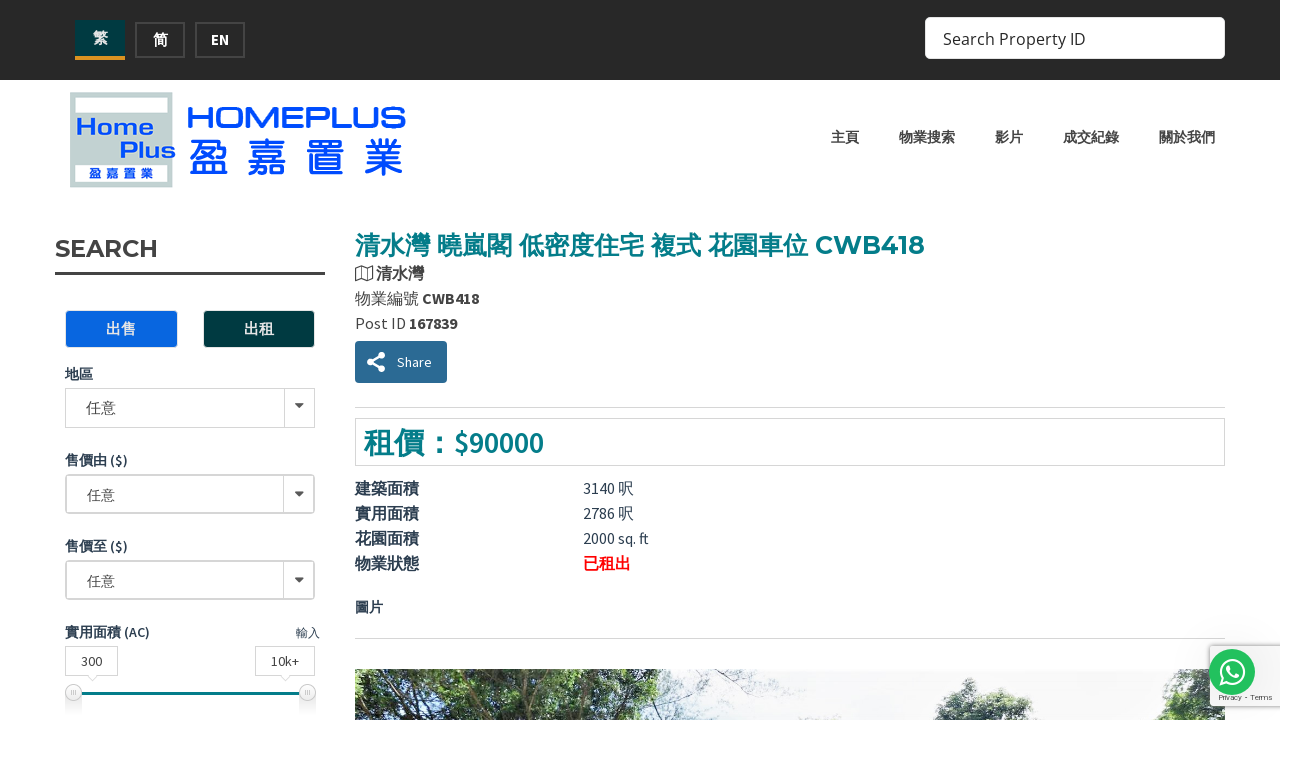

--- FILE ---
content_type: text/html; charset=UTF-8
request_url: https://homeplus.hk/properties/clearwater_bay-hillview-court-garden-carpark-cwb418/
body_size: 39472
content:
<!doctype html>
<html class="no-js" lang="zh-hant" prefix="og: http://ogp.me/ns#">
<head>
  <meta charset="UTF-8"/>
  <meta name="description" content="Your Satisfaction Our Expectation">
  <!--[if IE]>
  <meta http-equiv="X-UA-Compatible" content="IE=9,chrome=1">
  <![endif]-->
  <meta name="viewport" content="width=device-width, initial-scale=1, user-scalable=0">
  <meta name="format-detection" content="telephone=no">
      <link rel="pingback" href="https://homeplus.hk/xmlrpc.php"/>
    <meta name='robots' content='index, follow, max-image-preview:large, max-snippet:-1, max-video-preview:-1' />

<!-- Easy Social Share Buttons for WordPress v.10.5 https://socialsharingplugin.com -->
<meta property="og:image" content="https://homeplus.hk/wp-content/uploads/2022/06/MSC102-5.jpg" />
<meta property="og:image:secure_url" content="https://homeplus.hk/wp-content/uploads/2022/06/MSC102-5.jpg" />
<meta property="og:image:width" content="1600" />
<meta property="og:image:height" content="1066" />
<!-- / Easy Social Share Buttons for WordPress -->
<meta name="twitter:image" content="https://homeplus.hk/wp-content/uploads/2022/06/MSC102-5.jpg" />

	<!-- This site is optimized with the Yoast SEO Premium plugin v19.5 (Yoast SEO v19.11) - https://yoast.com/wordpress/plugins/seo/ -->
	<title>清水灣 曉嵐閣 低密度住宅 複式 花園車位 CWB418 | Homeplus 盈嘉置業</title>
<link data-rocket-preload as="style" href="https://fonts.googleapis.com/css?family=Montserrat%3A400%2C700%7CSource%20Sans%20Pro%3A200%2C400%2C600%2C700%2C900%2C400italic%2C700italic%26amp%3Bsubset%3Dlatin%2Clatin-ext&#038;display=swap" rel="preload">
<link href="https://fonts.googleapis.com/css?family=Montserrat%3A400%2C700%7CSource%20Sans%20Pro%3A200%2C400%2C600%2C700%2C900%2C400italic%2C700italic%26amp%3Bsubset%3Dlatin%2Clatin-ext&#038;display=swap" media="print" onload="this.media=&#039;all&#039;" rel="stylesheet">
<noscript><link rel="stylesheet" href="https://fonts.googleapis.com/css?family=Montserrat%3A400%2C700%7CSource%20Sans%20Pro%3A200%2C400%2C600%2C700%2C900%2C400italic%2C700italic%26amp%3Bsubset%3Dlatin%2Clatin-ext&#038;display=swap"></noscript>
	<meta name="description" content="清水灣 曉嵐閣 低密度住宅 複式 花園車位 CWB418 | 盈嘉置業, 提供大量真實豪宅村屋樓盤，包括西貢、大網仔、匡湖居、 清水灣 、飛鵝山別墅/洋房、分層單位(公寓) 相關租售服務，我們公司網頁亦提供詳細區內各類樓盤資料、成交紀錄, 24 小時熱線 (852) 27929099 / 65239099。" />
	<link rel="canonical" href="https://homeplus.hk/properties/clearwater_bay-hillview-court-garden-carpark-cwb418/" />
	<meta property="og:locale" content="zh_TW" />
	<meta property="og:type" content="article" />
	<meta property="og:title" content="清水灣 曉嵐閣 低密度住宅 複式 花園車位 CWB418" />
	<meta property="og:description" content="清水灣 曉嵐閣 低密度住宅 複式 花園車位 CWB418" />
	<meta property="og:url" content="https://homeplus.hk/properties/clearwater_bay-hillview-court-garden-carpark-cwb418/" />
	<meta property="og:site_name" content="Homeplus" />
	<meta property="article:publisher" content="https://www.facebook.com/homeplus.hk" />
	<meta property="article:modified_time" content="2023-04-04T14:38:45+00:00" />
	<meta name="twitter:card" content="summary_large_image" />
	<meta name="twitter:title" content="清水灣 曉嵐閣 低密度住宅 複式 花園車位 CWB418" />
	<meta name="twitter:description" content="清水灣 曉嵐閣 低密度住宅 複式 花園車位 CWB418" />
	<meta name="twitter:label1" content="Est. reading time" />
	<meta name="twitter:data1" content="1 分鐘" />
	<script type="application/ld+json" class="yoast-schema-graph">{"@context":"https://schema.org","@graph":[{"@type":["WebPage","RealEstateListing"],"@id":"https://homeplus.hk/properties/clearwater_bay-hillview-court-garden-carpark-cwb418/","url":"https://homeplus.hk/properties/clearwater_bay-hillview-court-garden-carpark-cwb418/","name":"清水灣 曉嵐閣 低密度住宅 複式 花園車位 CWB418 | Homeplus 盈嘉置業","isPartOf":{"@id":"https://homeplus.hk/#website"},"primaryImageOfPage":{"@id":"https://homeplus.hk/properties/clearwater_bay-hillview-court-garden-carpark-cwb418/#primaryimage"},"image":{"@id":"https://homeplus.hk/properties/clearwater_bay-hillview-court-garden-carpark-cwb418/#primaryimage"},"thumbnailUrl":"https://homeplus.hk/wp-content/uploads/2022/06/MSC102-5.jpg","datePublished":"2022-06-28T03:33:39+00:00","dateModified":"2023-04-04T14:38:45+00:00","description":"清水灣 曉嵐閣 低密度住宅 複式 花園車位 CWB418 | 盈嘉置業, 提供大量真實豪宅村屋樓盤，包括西貢、大網仔、匡湖居、 清水灣 、飛鵝山別墅/洋房、分層單位(公寓) 相關租售服務，我們公司網頁亦提供詳細區內各類樓盤資料、成交紀錄, 24 小時熱線 (852) 27929099 / 65239099。","breadcrumb":{"@id":"https://homeplus.hk/properties/clearwater_bay-hillview-court-garden-carpark-cwb418/#breadcrumb"},"inLanguage":"zh-TW","potentialAction":[{"@type":"ReadAction","target":["https://homeplus.hk/properties/clearwater_bay-hillview-court-garden-carpark-cwb418/"]}]},{"@type":"ImageObject","inLanguage":"zh-TW","@id":"https://homeplus.hk/properties/clearwater_bay-hillview-court-garden-carpark-cwb418/#primaryimage","url":"https://homeplus.hk/wp-content/uploads/2022/06/MSC102-5.jpg","contentUrl":"https://homeplus.hk/wp-content/uploads/2022/06/MSC102-5.jpg","width":1600,"height":1066,"caption":"清水灣 曉嵐閣 低密度住宅 複式 花園車位 CWB418"},{"@type":"BreadcrumbList","@id":"https://homeplus.hk/properties/clearwater_bay-hillview-court-garden-carpark-cwb418/#breadcrumb","itemListElement":[{"@type":"ListItem","position":1,"name":"Home","item":"https://homeplus.hk/"},{"@type":"ListItem","position":2,"name":"物業","item":"https://homeplus.hk/properties/"},{"@type":"ListItem","position":3,"name":"清水灣 曉嵐閣 低密度住宅 複式 花園車位 CWB418"}]},{"@type":"WebSite","@id":"https://homeplus.hk/#website","url":"https://homeplus.hk/","name":"Homeplus","description":"Your Satisfaction Our Expectation","publisher":{"@id":"https://homeplus.hk/#organization"},"potentialAction":[{"@type":"SearchAction","target":{"@type":"EntryPoint","urlTemplate":"https://homeplus.hk/?s={search_term_string}"},"query-input":"required name=search_term_string"}],"inLanguage":"zh-TW"},{"@type":"Organization","@id":"https://homeplus.hk/#organization","name":"盈嘉置業 Homeplus Property Consultant Limited","url":"https://homeplus.hk/","logo":{"@type":"ImageObject","inLanguage":"zh-TW","@id":"https://homeplus.hk/#/schema/logo/image/","url":"https://homeplus.hk/wp-content/uploads/2019/10/Homeplus-logo-small-png.png","contentUrl":"https://homeplus.hk/wp-content/uploads/2019/10/Homeplus-logo-small-png.png","width":200,"height":206,"caption":"盈嘉置業 Homeplus Property Consultant Limited"},"image":{"@id":"https://homeplus.hk/#/schema/logo/image/"},"sameAs":["https://www.youtube.com/channel/UCepUQ7H38_KM6d7b4DNRyiw","https://www.facebook.com/homeplus.hk"]}]}</script>
	<!-- / Yoast SEO Premium plugin. -->


<link rel='dns-prefetch' href='//www.google.com' />
<link rel='dns-prefetch' href='//www.googletagmanager.com' />
<link rel='dns-prefetch' href='//maps.google.com' />
<link rel='dns-prefetch' href='//fonts.googleapis.com' />
<link href='https://fonts.gstatic.com' crossorigin rel='preconnect' />
<link rel="alternate" type="application/rss+xml" title="訂閱《Homeplus》&raquo; 資訊提供" href="https://homeplus.hk/feed/" />
<link rel="alternate" type="application/rss+xml" title="訂閱《Homeplus》&raquo; 留言的資訊提供" href="https://homeplus.hk/comments/feed/" />
<style type="text/css">
img.wp-smiley,
img.emoji {
	display: inline !important;
	border: none !important;
	box-shadow: none !important;
	height: 1em !important;
	width: 1em !important;
	margin: 0 0.07em !important;
	vertical-align: -0.1em !important;
	background: none !important;
	padding: 0 !important;
}
</style>
	<link rel='stylesheet' id='la-icon-maneger-style-css'  href='https://homeplus.hk/wp-content/uploads/la_icon_sets/style.min.css?ver=5.9.12' type='text/css' media='all' />
<link rel='stylesheet' id='wp-block-library-css'  href='https://homeplus.hk/wp-includes/css/dist/block-library/style.min.css?ver=5.9.12' type='text/css' media='all' />
<style id='global-styles-inline-css' type='text/css'>
body{--wp--preset--color--black: #000000;--wp--preset--color--cyan-bluish-gray: #abb8c3;--wp--preset--color--white: #ffffff;--wp--preset--color--pale-pink: #f78da7;--wp--preset--color--vivid-red: #cf2e2e;--wp--preset--color--luminous-vivid-orange: #ff6900;--wp--preset--color--luminous-vivid-amber: #fcb900;--wp--preset--color--light-green-cyan: #7bdcb5;--wp--preset--color--vivid-green-cyan: #00d084;--wp--preset--color--pale-cyan-blue: #8ed1fc;--wp--preset--color--vivid-cyan-blue: #0693e3;--wp--preset--color--vivid-purple: #9b51e0;--wp--preset--gradient--vivid-cyan-blue-to-vivid-purple: linear-gradient(135deg,rgba(6,147,227,1) 0%,rgb(155,81,224) 100%);--wp--preset--gradient--light-green-cyan-to-vivid-green-cyan: linear-gradient(135deg,rgb(122,220,180) 0%,rgb(0,208,130) 100%);--wp--preset--gradient--luminous-vivid-amber-to-luminous-vivid-orange: linear-gradient(135deg,rgba(252,185,0,1) 0%,rgba(255,105,0,1) 100%);--wp--preset--gradient--luminous-vivid-orange-to-vivid-red: linear-gradient(135deg,rgba(255,105,0,1) 0%,rgb(207,46,46) 100%);--wp--preset--gradient--very-light-gray-to-cyan-bluish-gray: linear-gradient(135deg,rgb(238,238,238) 0%,rgb(169,184,195) 100%);--wp--preset--gradient--cool-to-warm-spectrum: linear-gradient(135deg,rgb(74,234,220) 0%,rgb(151,120,209) 20%,rgb(207,42,186) 40%,rgb(238,44,130) 60%,rgb(251,105,98) 80%,rgb(254,248,76) 100%);--wp--preset--gradient--blush-light-purple: linear-gradient(135deg,rgb(255,206,236) 0%,rgb(152,150,240) 100%);--wp--preset--gradient--blush-bordeaux: linear-gradient(135deg,rgb(254,205,165) 0%,rgb(254,45,45) 50%,rgb(107,0,62) 100%);--wp--preset--gradient--luminous-dusk: linear-gradient(135deg,rgb(255,203,112) 0%,rgb(199,81,192) 50%,rgb(65,88,208) 100%);--wp--preset--gradient--pale-ocean: linear-gradient(135deg,rgb(255,245,203) 0%,rgb(182,227,212) 50%,rgb(51,167,181) 100%);--wp--preset--gradient--electric-grass: linear-gradient(135deg,rgb(202,248,128) 0%,rgb(113,206,126) 100%);--wp--preset--gradient--midnight: linear-gradient(135deg,rgb(2,3,129) 0%,rgb(40,116,252) 100%);--wp--preset--duotone--dark-grayscale: url('#wp-duotone-dark-grayscale');--wp--preset--duotone--grayscale: url('#wp-duotone-grayscale');--wp--preset--duotone--purple-yellow: url('#wp-duotone-purple-yellow');--wp--preset--duotone--blue-red: url('#wp-duotone-blue-red');--wp--preset--duotone--midnight: url('#wp-duotone-midnight');--wp--preset--duotone--magenta-yellow: url('#wp-duotone-magenta-yellow');--wp--preset--duotone--purple-green: url('#wp-duotone-purple-green');--wp--preset--duotone--blue-orange: url('#wp-duotone-blue-orange');--wp--preset--font-size--small: 13px;--wp--preset--font-size--medium: 20px;--wp--preset--font-size--large: 36px;--wp--preset--font-size--x-large: 42px;}.has-black-color{color: var(--wp--preset--color--black) !important;}.has-cyan-bluish-gray-color{color: var(--wp--preset--color--cyan-bluish-gray) !important;}.has-white-color{color: var(--wp--preset--color--white) !important;}.has-pale-pink-color{color: var(--wp--preset--color--pale-pink) !important;}.has-vivid-red-color{color: var(--wp--preset--color--vivid-red) !important;}.has-luminous-vivid-orange-color{color: var(--wp--preset--color--luminous-vivid-orange) !important;}.has-luminous-vivid-amber-color{color: var(--wp--preset--color--luminous-vivid-amber) !important;}.has-light-green-cyan-color{color: var(--wp--preset--color--light-green-cyan) !important;}.has-vivid-green-cyan-color{color: var(--wp--preset--color--vivid-green-cyan) !important;}.has-pale-cyan-blue-color{color: var(--wp--preset--color--pale-cyan-blue) !important;}.has-vivid-cyan-blue-color{color: var(--wp--preset--color--vivid-cyan-blue) !important;}.has-vivid-purple-color{color: var(--wp--preset--color--vivid-purple) !important;}.has-black-background-color{background-color: var(--wp--preset--color--black) !important;}.has-cyan-bluish-gray-background-color{background-color: var(--wp--preset--color--cyan-bluish-gray) !important;}.has-white-background-color{background-color: var(--wp--preset--color--white) !important;}.has-pale-pink-background-color{background-color: var(--wp--preset--color--pale-pink) !important;}.has-vivid-red-background-color{background-color: var(--wp--preset--color--vivid-red) !important;}.has-luminous-vivid-orange-background-color{background-color: var(--wp--preset--color--luminous-vivid-orange) !important;}.has-luminous-vivid-amber-background-color{background-color: var(--wp--preset--color--luminous-vivid-amber) !important;}.has-light-green-cyan-background-color{background-color: var(--wp--preset--color--light-green-cyan) !important;}.has-vivid-green-cyan-background-color{background-color: var(--wp--preset--color--vivid-green-cyan) !important;}.has-pale-cyan-blue-background-color{background-color: var(--wp--preset--color--pale-cyan-blue) !important;}.has-vivid-cyan-blue-background-color{background-color: var(--wp--preset--color--vivid-cyan-blue) !important;}.has-vivid-purple-background-color{background-color: var(--wp--preset--color--vivid-purple) !important;}.has-black-border-color{border-color: var(--wp--preset--color--black) !important;}.has-cyan-bluish-gray-border-color{border-color: var(--wp--preset--color--cyan-bluish-gray) !important;}.has-white-border-color{border-color: var(--wp--preset--color--white) !important;}.has-pale-pink-border-color{border-color: var(--wp--preset--color--pale-pink) !important;}.has-vivid-red-border-color{border-color: var(--wp--preset--color--vivid-red) !important;}.has-luminous-vivid-orange-border-color{border-color: var(--wp--preset--color--luminous-vivid-orange) !important;}.has-luminous-vivid-amber-border-color{border-color: var(--wp--preset--color--luminous-vivid-amber) !important;}.has-light-green-cyan-border-color{border-color: var(--wp--preset--color--light-green-cyan) !important;}.has-vivid-green-cyan-border-color{border-color: var(--wp--preset--color--vivid-green-cyan) !important;}.has-pale-cyan-blue-border-color{border-color: var(--wp--preset--color--pale-cyan-blue) !important;}.has-vivid-cyan-blue-border-color{border-color: var(--wp--preset--color--vivid-cyan-blue) !important;}.has-vivid-purple-border-color{border-color: var(--wp--preset--color--vivid-purple) !important;}.has-vivid-cyan-blue-to-vivid-purple-gradient-background{background: var(--wp--preset--gradient--vivid-cyan-blue-to-vivid-purple) !important;}.has-light-green-cyan-to-vivid-green-cyan-gradient-background{background: var(--wp--preset--gradient--light-green-cyan-to-vivid-green-cyan) !important;}.has-luminous-vivid-amber-to-luminous-vivid-orange-gradient-background{background: var(--wp--preset--gradient--luminous-vivid-amber-to-luminous-vivid-orange) !important;}.has-luminous-vivid-orange-to-vivid-red-gradient-background{background: var(--wp--preset--gradient--luminous-vivid-orange-to-vivid-red) !important;}.has-very-light-gray-to-cyan-bluish-gray-gradient-background{background: var(--wp--preset--gradient--very-light-gray-to-cyan-bluish-gray) !important;}.has-cool-to-warm-spectrum-gradient-background{background: var(--wp--preset--gradient--cool-to-warm-spectrum) !important;}.has-blush-light-purple-gradient-background{background: var(--wp--preset--gradient--blush-light-purple) !important;}.has-blush-bordeaux-gradient-background{background: var(--wp--preset--gradient--blush-bordeaux) !important;}.has-luminous-dusk-gradient-background{background: var(--wp--preset--gradient--luminous-dusk) !important;}.has-pale-ocean-gradient-background{background: var(--wp--preset--gradient--pale-ocean) !important;}.has-electric-grass-gradient-background{background: var(--wp--preset--gradient--electric-grass) !important;}.has-midnight-gradient-background{background: var(--wp--preset--gradient--midnight) !important;}.has-small-font-size{font-size: var(--wp--preset--font-size--small) !important;}.has-medium-font-size{font-size: var(--wp--preset--font-size--medium) !important;}.has-large-font-size{font-size: var(--wp--preset--font-size--large) !important;}.has-x-large-font-size{font-size: var(--wp--preset--font-size--x-large) !important;}
</style>
<link rel='stylesheet' id='contact-form-7-css'  href='https://homeplus.hk/wp-content/plugins/contact-form-7/includes/css/styles.css?ver=5.6.4' type='text/css' media='all' />
<link rel='stylesheet' id='lidd_mc-css'  href='https://homeplus.hk/wp-content/plugins/responsive-mortgage-calculator/css/style.css?ver=2.6.0' type='text/css' media='screen' />
<link rel='stylesheet' id='magnific-css'  href='https://homeplus.hk/wp-content/plugins/shortcode-gallery-for-matterport-showcase/magnific.css?ver=1.1.0' type='text/css' media='all' />
<link rel='stylesheet' id='wp-matterport-css'  href='https://homeplus.hk/wp-content/plugins/shortcode-gallery-for-matterport-showcase/wp-matterport.css?ver=2.2.2' type='text/css' media='all' />
<link rel='stylesheet' id='wpml-legacy-horizontal-list-0-css'  href='https://homeplus.hk/wp-content/plugins/sitepress-multilingual-cms/templates/language-switchers/legacy-list-horizontal/style.min.css?ver=1' type='text/css' media='all' />
<link rel='stylesheet' id='font-awesome-css'  href='https://homeplus.hk/wp-content/themes/realtyspace/public/css/font-awesome.css?ver=1625741752' type='text/css' media='all' />

<link rel='stylesheet' id='cf47rs-vendors-css'  href='https://homeplus.hk/wp-content/cache/cf47rs/vendor-default.css?ver=1625741752' type='text/css' media='all' />
<link rel='stylesheet' id='cf47rs-standartwp-css'  href='https://homeplus.hk/wp-content/themes/realtyspace/public/css/wordpress.css?ver=1625741752' type='text/css' media='all' />
<link rel='stylesheet' id='cf47rs-theme-css'  href='https://homeplus.hk/wp-content/cache/cf47rs/theme-default.css?ver=1625741752' type='text/css' media='all' />
<style id='cf47rs-theme-inline-css' type='text/css'>
.banner__arrow-circle {display:none;}
.banner__arrow-end {display:none;}
.banner__arrow
{display:none;}
.widget--gray {background:transparent;}
.properties--sidebar .properties__thumb {width:40%;}

.banner__title {
		font-size:80px;
		text-shadow: 0 0 0.1em #000, 0 0 0.1em #000, 0 0 0.1em #000;
}
.banner__subtitle  {
		text-shadow: 2px 2px 5px black;
}
.js-contract-switch .active {
		background:#047d8a;
}
.properties__offer {
		min-height:55px
}
.hover-default .item-photo__hover {
		background:transparent;
}
.properties--grid .properties__item:hover .properties__info {
		background:transparent;
}

.properties--grid .properties__item:hover .properties__address {
		color:#006c8c;
}
.avc_visit_counter_front {
}

.dl-table dt {
	width: 50%;
}

.dl-table dd {
	width: 50%;
}

.form__buttons--double .form__submit, .form__buttons--double .comment-form .submit, .comment-form .form__buttons--double .submit {
		width:45%
}

.properties--sidebar .properties__thumb {
		width:100%;
}


</style>
<link rel='stylesheet' id='cf47rs-child-stylesheet-css'  href='https://homeplus.hk/wp-content/themes/realtyspace-child/style.css?ver=1687449509' type='text/css' media='all' />
<link rel='stylesheet' id='subscribe-forms-css-css'  href='https://homeplus.hk/wp-content/plugins/easy-social-share-buttons3/assets/modules/subscribe-forms.min.css?ver=10.5' type='text/css' media='all' />
<link rel='stylesheet' id='easy-social-share-buttons-css'  href='https://homeplus.hk/wp-content/plugins/easy-social-share-buttons3/assets/css/easy-social-share-buttons.min.css?ver=10.5' type='text/css' media='all' />
<link rel='stylesheet' id='wecreativez-core-fonts-css'  href='https://homeplus.hk/wp-content/plugins/wordpress-whatsapp-support/plugin-core/assets/css/wecreativez-core-fonts.css?ver=4.7.0' type='text/css' media='all' />
<link rel='stylesheet' id='wws-public-style-css'  href='https://homeplus.hk/wp-content/plugins/wordpress-whatsapp-support/assets/css/wws-public-style.css?ver=1.8.1' type='text/css' media='all' />
<style id='wws-public-style-inline-css' type='text/css'>
.wws--bg-color {
            background-color: #22C15E;
        }.wws--text-color {
                color: #ffffff;
        }.wws-popup__open-btn {
                font-size: 30px;
                border-radius: 50%;
                display: inline-block;
                margin-top: 14px;
                cursor: pointer;
                width: 46px;
                height: 46px;
                position: relative;
                font-family: Arial, Helvetica, sans-serif;
            }
            .wws-popup__open-icon {
                position: absolute;
                top: 50%;
                left: 50%;
                transform: translate(-50%, -50%);
            }.wws-popup-container--position { 
                    right: 25px; 
                    bottom: 25px; 
                }
                .wws-popup__open-btn { float: right; }
                .wws-gradient--position {
                  bottom: 0;
                  right: 0;
                  background: radial-gradient(ellipse at bottom right, rgba(29, 39, 54, 0.2) 0, rgba(29, 39, 54, 0) 72%);
                }
</style>
<link rel='stylesheet' id='wws-public-template-css'  href='https://homeplus.hk/wp-content/plugins/wordpress-whatsapp-support/assets/css/wws-public-template-4.css?ver=1.8.1' type='text/css' media='all' />
<link rel='stylesheet' id='call-now-button-modern-style-css'  href='https://homeplus.hk/wp-content/plugins/call-now-button/resources/style/modern.css?ver=1.5.1' type='text/css' media='all' />
<script type='text/javascript' id='wpml-cookie-js-extra'>
/* <![CDATA[ */
var wpml_cookies = {"wp-wpml_current_language":{"value":"zh-hant","expires":1,"path":"\/"}};
var wpml_cookies = {"wp-wpml_current_language":{"value":"zh-hant","expires":1,"path":"\/"}};
/* ]]> */
</script>
<script type='text/javascript' src='https://homeplus.hk/wp-content/plugins/sitepress-multilingual-cms/res/js/cookies/language-cookie.js?ver=481990' id='wpml-cookie-js'></script>
<script type='text/javascript' src='https://homeplus.hk/wp-content/plugins/superfly-menu/includes/vendor/looks_awesome/icon_manager/js/md5.js?ver=1.0,0' id='la-icon-manager-md5-js'></script>
<script type='text/javascript' src='https://homeplus.hk/wp-content/plugins/superfly-menu/includes/vendor/looks_awesome/icon_manager/js/util.js?ver=1.0,0' id='la-icon-manager-util-js'></script>
<script type='text/javascript' id='image-watermark-no-right-click-js-before'>
var iwArgsNoRightClick = {"rightclick":"Y","draganddrop":"N"};
</script>
<script type='text/javascript' src='https://homeplus.hk/wp-content/plugins/image-watermark/js/no-right-click.js?ver=1.8.0' id='image-watermark-no-right-click-js'></script>
<script type='text/javascript' src='https://homeplus.hk/wp-includes/js/jquery/jquery.min.js?ver=3.6.0' id='jquery-core-js'></script>
<script type='text/javascript' src='https://homeplus.hk/wp-includes/js/jquery/jquery-migrate.min.js?ver=3.3.2' id='jquery-migrate-js'></script>
<script type='text/javascript' src='//homeplus.hk/wp-content/plugins/revslider/sr6/assets/js/rbtools.min.js?ver=6.7.29' async id='tp-tools-js'></script>
<script type='text/javascript' src='//homeplus.hk/wp-content/plugins/revslider/sr6/assets/js/rs6.min.js?ver=6.7.34' async id='revmin-js'></script>

<!-- Google tag (gtag.js) snippet added by Site Kit -->
<!-- Google Analytics snippet added by Site Kit -->
<script type='text/javascript' src='https://www.googletagmanager.com/gtag/js?id=G-Z23RVZG35H' id='google_gtagjs-js' async></script>
<script type='text/javascript' id='google_gtagjs-js-after'>
window.dataLayer = window.dataLayer || [];function gtag(){dataLayer.push(arguments);}
gtag("set","linker",{"domains":["homeplus.hk"]});
gtag("js", new Date());
gtag("set", "developer_id.dZTNiMT", true);
gtag("config", "G-Z23RVZG35H");
</script>
<script></script><script id="essb-inline-js"></script><link rel="https://api.w.org/" href="https://homeplus.hk/wp-json/" /><link rel="EditURI" type="application/rsd+xml" title="RSD" href="https://homeplus.hk/xmlrpc.php?rsd" />
<link rel="wlwmanifest" type="application/wlwmanifest+xml" href="https://homeplus.hk/wp-includes/wlwmanifest.xml" /> 
<meta name="generator" content="WordPress 5.9.12" />
<link rel='shortlink' href='https://homeplus.hk/?p=167839' />
<link rel="alternate" type="application/json+oembed" href="https://homeplus.hk/wp-json/oembed/1.0/embed?url=https%3A%2F%2Fhomeplus.hk%2Fproperties%2Fclearwater_bay-hillview-court-garden-carpark-cwb418%2F" />
<link rel="alternate" type="text/xml+oembed" href="https://homeplus.hk/wp-json/oembed/1.0/embed?url=https%3A%2F%2Fhomeplus.hk%2Fproperties%2Fclearwater_bay-hillview-court-garden-carpark-cwb418%2F&#038;format=xml" />
<meta name="generator" content="WPML ver:4.8.1 stt:59,61,1;" />
<meta name="generator" content="Site Kit by Google 1.161.0" /><meta name="generator" content="Powered by WPBakery Page Builder - drag and drop page builder for WordPress."/>
<style type="text/css">.broken_link, a.broken_link {
	text-decoration: line-through;
}</style><meta property="og:type" content="website">
<meta property="og:title" content="清水灣 曉嵐閣 低密度住宅 複式 花園車位 CWB418">
<meta property="og:url" content="https://homeplus.hk/properties/clearwater_bay-hillview-court-garden-carpark-cwb418/">
<meta property="og:image" content="https://homeplus.hk/wp-content/uploads/2022/06/MSC102-5-540x360.jpg">

<meta name="twitter:title" content="清水灣 曉嵐閣 低密度住宅 複式 花園車位 CWB418">
<meta name="twitter:card" content="summary_large_image">
<meta name="twitter:image" content="https://homeplus.hk/wp-content/uploads/2022/06/MSC102-5-540x360.jpg">
<meta name="generator" content="Powered by Slider Revolution 6.7.34 - responsive, Mobile-Friendly Slider Plugin for WordPress with comfortable drag and drop interface." />
<link rel="icon" href="https://homeplus.hk/wp-content/uploads/2019/03/favicon.ico" sizes="32x32" />
<link rel="icon" href="https://homeplus.hk/wp-content/uploads/2019/03/favicon.ico" sizes="192x192" />
<link rel="apple-touch-icon" href="https://homeplus.hk/wp-content/uploads/2019/03/favicon.ico" />
<meta name="msapplication-TileImage" content="https://homeplus.hk/wp-content/uploads/2019/03/favicon.ico" />
<script>function setREVStartSize(e){
			//window.requestAnimationFrame(function() {
				window.RSIW = window.RSIW===undefined ? window.innerWidth : window.RSIW;
				window.RSIH = window.RSIH===undefined ? window.innerHeight : window.RSIH;
				try {
					var pw = document.getElementById(e.c).parentNode.offsetWidth,
						newh;
					pw = pw===0 || isNaN(pw) || (e.l=="fullwidth" || e.layout=="fullwidth") ? window.RSIW : pw;
					e.tabw = e.tabw===undefined ? 0 : parseInt(e.tabw);
					e.thumbw = e.thumbw===undefined ? 0 : parseInt(e.thumbw);
					e.tabh = e.tabh===undefined ? 0 : parseInt(e.tabh);
					e.thumbh = e.thumbh===undefined ? 0 : parseInt(e.thumbh);
					e.tabhide = e.tabhide===undefined ? 0 : parseInt(e.tabhide);
					e.thumbhide = e.thumbhide===undefined ? 0 : parseInt(e.thumbhide);
					e.mh = e.mh===undefined || e.mh=="" || e.mh==="auto" ? 0 : parseInt(e.mh,0);
					if(e.layout==="fullscreen" || e.l==="fullscreen")
						newh = Math.max(e.mh,window.RSIH);
					else{
						e.gw = Array.isArray(e.gw) ? e.gw : [e.gw];
						for (var i in e.rl) if (e.gw[i]===undefined || e.gw[i]===0) e.gw[i] = e.gw[i-1];
						e.gh = e.el===undefined || e.el==="" || (Array.isArray(e.el) && e.el.length==0)? e.gh : e.el;
						e.gh = Array.isArray(e.gh) ? e.gh : [e.gh];
						for (var i in e.rl) if (e.gh[i]===undefined || e.gh[i]===0) e.gh[i] = e.gh[i-1];
											
						var nl = new Array(e.rl.length),
							ix = 0,
							sl;
						e.tabw = e.tabhide>=pw ? 0 : e.tabw;
						e.thumbw = e.thumbhide>=pw ? 0 : e.thumbw;
						e.tabh = e.tabhide>=pw ? 0 : e.tabh;
						e.thumbh = e.thumbhide>=pw ? 0 : e.thumbh;
						for (var i in e.rl) nl[i] = e.rl[i]<window.RSIW ? 0 : e.rl[i];
						sl = nl[0];
						for (var i in nl) if (sl>nl[i] && nl[i]>0) { sl = nl[i]; ix=i;}
						var m = pw>(e.gw[ix]+e.tabw+e.thumbw) ? 1 : (pw-(e.tabw+e.thumbw)) / (e.gw[ix]);
						newh =  (e.gh[ix] * m) + (e.tabh + e.thumbh);
					}
					var el = document.getElementById(e.c);
					if (el!==null && el) el.style.height = newh+"px";
					el = document.getElementById(e.c+"_wrapper");
					if (el!==null && el) {
						el.style.height = newh+"px";
						el.style.display = "block";
					}
				} catch(e){
					console.log("Failure at Presize of Slider:" + e)
				}
			//});
		  };</script>
<style id="kirki-inline-styles">body{background-color:#ffffff;font-size:14px;color:#2c3e50;}.site--main .property,.site--main .site__main{padding-left:0px;padding-right:0px;padding-top:0px;padding-bottom:0px;}.widget--landing:not(.widget--feature) .widget__headline{font-size:18px;text-align:center;text-transform:none;color:#2c3e50;}.header:not(.header--overlay){background-color:#282828;}.navbar:not(.navbar--overlay):not(.header-fixed){background-color:#ffffff;}.navbar.header-fixed{background-color:#ffffff;}.navbar__brand{width:350px;}.header__logo{width:150px;}.footer{background-color:#282828;}.hero-unit__page .banner--subpage .banner__title{font-family:Source Sans Pro;font-size:100px;font-weight:bold;color:#FFFFFF;}.hero-unit__page .banner--subpage .banner__subtitle{font-family:Source Sans Pro;font-size:24px;font-weight:bold;color:#FFFFFF;}.hero-unit__post_archive .banner--subpage .banner__title{font-family:Source Sans Pro;font-size:100px;font-weight:bold;color:#FFFFFF;}.hero-unit__post_archive .banner--subpage .banner__subtitle{font-family:Source Sans Pro;font-size:24px;font-weight:bold;color:#FFFFFF;}.hero-unit__post .banner--subpage .banner__title{font-family:Source Sans Pro;font-size:100px;font-weight:bold;color:#FFFFFF;}.hero-unit__post .banner--subpage .banner__subtitle{font-family:Source Sans Pro;font-size:24px;font-weight:bold;color:#FFFFFF;}.hero-unit__testimonial_archive .banner--subpage .banner__title{font-family:Source Sans Pro;font-size:100px;font-weight:bold;color:#FFFFFF;}.hero-unit__testimonial_archive .banner--subpage .banner__subtitle{font-family:Source Sans Pro;font-size:24px;font-weight:bold;color:#FFFFFF;}.hero-unit__testimonial_post .banner--subpage .banner__title{font-family:Source Sans Pro;font-size:100px;font-weight:bold;color:#FFFFFF;}.hero-unit__testimonial_post .banner--subpage .banner__subtitle{font-family:Source Sans Pro;font-size:24px;font-weight:bold;color:#FFFFFF;}.hero-unit__property_archive .banner--subpage .banner__title{font-family:Source Sans Pro;font-size:100px;font-weight:bold;color:#FFFFFF;}.hero-unit__property_archive .banner--subpage .banner__subtitle{font-family:Source Sans Pro;font-size:24px;font-weight:bold;color:#FFFFFF;}.hero-unit__property_post .banner--subpage .banner__title{font-family:Source Sans Pro;font-size:100px;font-weight:bold;color:#FFFFFF;}.hero-unit__property_post .banner--subpage .banner__subtitle{font-family:Source Sans Pro;font-size:24px;font-weight:bold;color:#FFFFFF;}.hero-unit__faq_archive .banner--subpage .banner__title{font-family:Source Sans Pro;font-size:100px;font-weight:bold;color:#FFFFFF;}.hero-unit__faq_archive .banner--subpage .banner__subtitle{font-family:Source Sans Pro;font-size:24px;font-weight:bold;color:#FFFFFF;}.hero-unit__faq .banner--subpage .banner__title{font-family:Source Sans Pro;font-size:100px;font-weight:bold;color:#FFFFFF;}.hero-unit__faq .banner--subpage .banner__subtitle{font-family:Source Sans Pro;font-size:24px;font-weight:bold;color:#FFFFFF;}.hero-unit__agent_archive .banner--subpage .banner__title{font-family:Source Sans Pro;font-size:100px;font-weight:bold;color:#FFFFFF;}.hero-unit__agent_archive .banner--subpage .banner__subtitle{font-family:Source Sans Pro;font-size:24px;font-weight:bold;color:#FFFFFF;}.hero-unit__agent_post .banner--subpage .banner__title{font-family:Source Sans Pro;font-size:100px;font-weight:bold;color:#FFFFFF;}.hero-unit__agent_post .banner--subpage .banner__subtitle{font-family:Source Sans Pro;font-size:24px;font-weight:bold;color:#FFFFFF;}.feature,.widget--cz.widget--feature{background-color:#FFFFFF;}.widget--cz.widget--feature .widget__title{color:#0BA;}.widget--cz.widget--achievement{background-image:url("https://homeplus.hk/wp-content/themes/realtyspace/public/img/bg-achievement.jpg");}.widget--cz .gosubmit{background-image:url("https://homeplus.hk/wp-content/themes/realtyspace/public/img/bg-gosubmit.jpg");background-color:#FFF;}@media (max-width: 767px){.site-wrap{background-color:#ffffff;}}@media (min-width: 1200px){.widget--landing:not(.widget--feature) .widget__title{font-size:46px;text-align:center;text-transform:none;color:#2c3e50;}.footer .footer__wrap{padding-bottom:0px;}.widget--cz.widget--feature{background-image:url("https://homeplus.hk/wp-content/themes/realtyspace/public/img/bg-feature.jpg");}}/* cyrillic-ext */
@font-face {
  font-family: 'Source Sans Pro';
  font-style: normal;
  font-weight: 400;
  font-display: swap;
  src: url(https://homeplus.hk/wp-content/fonts/source-sans-pro/6xK3dSBYKcSV-LCoeQqfX1RYOo3qNa7lqDY.woff2) format('woff2');
  unicode-range: U+0460-052F, U+1C80-1C8A, U+20B4, U+2DE0-2DFF, U+A640-A69F, U+FE2E-FE2F;
}
/* cyrillic */
@font-face {
  font-family: 'Source Sans Pro';
  font-style: normal;
  font-weight: 400;
  font-display: swap;
  src: url(https://homeplus.hk/wp-content/fonts/source-sans-pro/6xK3dSBYKcSV-LCoeQqfX1RYOo3qPK7lqDY.woff2) format('woff2');
  unicode-range: U+0301, U+0400-045F, U+0490-0491, U+04B0-04B1, U+2116;
}
/* greek-ext */
@font-face {
  font-family: 'Source Sans Pro';
  font-style: normal;
  font-weight: 400;
  font-display: swap;
  src: url(https://homeplus.hk/wp-content/fonts/source-sans-pro/6xK3dSBYKcSV-LCoeQqfX1RYOo3qNK7lqDY.woff2) format('woff2');
  unicode-range: U+1F00-1FFF;
}
/* greek */
@font-face {
  font-family: 'Source Sans Pro';
  font-style: normal;
  font-weight: 400;
  font-display: swap;
  src: url(https://homeplus.hk/wp-content/fonts/source-sans-pro/6xK3dSBYKcSV-LCoeQqfX1RYOo3qO67lqDY.woff2) format('woff2');
  unicode-range: U+0370-0377, U+037A-037F, U+0384-038A, U+038C, U+038E-03A1, U+03A3-03FF;
}
/* vietnamese */
@font-face {
  font-family: 'Source Sans Pro';
  font-style: normal;
  font-weight: 400;
  font-display: swap;
  src: url(https://homeplus.hk/wp-content/fonts/source-sans-pro/6xK3dSBYKcSV-LCoeQqfX1RYOo3qN67lqDY.woff2) format('woff2');
  unicode-range: U+0102-0103, U+0110-0111, U+0128-0129, U+0168-0169, U+01A0-01A1, U+01AF-01B0, U+0300-0301, U+0303-0304, U+0308-0309, U+0323, U+0329, U+1EA0-1EF9, U+20AB;
}
/* latin-ext */
@font-face {
  font-family: 'Source Sans Pro';
  font-style: normal;
  font-weight: 400;
  font-display: swap;
  src: url(https://homeplus.hk/wp-content/fonts/source-sans-pro/6xK3dSBYKcSV-LCoeQqfX1RYOo3qNq7lqDY.woff2) format('woff2');
  unicode-range: U+0100-02BA, U+02BD-02C5, U+02C7-02CC, U+02CE-02D7, U+02DD-02FF, U+0304, U+0308, U+0329, U+1D00-1DBF, U+1E00-1E9F, U+1EF2-1EFF, U+2020, U+20A0-20AB, U+20AD-20C0, U+2113, U+2C60-2C7F, U+A720-A7FF;
}
/* latin */
@font-face {
  font-family: 'Source Sans Pro';
  font-style: normal;
  font-weight: 400;
  font-display: swap;
  src: url(https://homeplus.hk/wp-content/fonts/source-sans-pro/6xK3dSBYKcSV-LCoeQqfX1RYOo3qOK7l.woff2) format('woff2');
  unicode-range: U+0000-00FF, U+0131, U+0152-0153, U+02BB-02BC, U+02C6, U+02DA, U+02DC, U+0304, U+0308, U+0329, U+2000-206F, U+20AC, U+2122, U+2191, U+2193, U+2212, U+2215, U+FEFF, U+FFFD;
}
/* cyrillic-ext */
@font-face {
  font-family: 'Source Sans Pro';
  font-style: normal;
  font-weight: 600;
  font-display: swap;
  src: url(https://homeplus.hk/wp-content/fonts/source-sans-pro/6xKydSBYKcSV-LCoeQqfX1RYOo3i54rwmhduz8A.woff2) format('woff2');
  unicode-range: U+0460-052F, U+1C80-1C8A, U+20B4, U+2DE0-2DFF, U+A640-A69F, U+FE2E-FE2F;
}
/* cyrillic */
@font-face {
  font-family: 'Source Sans Pro';
  font-style: normal;
  font-weight: 600;
  font-display: swap;
  src: url(https://homeplus.hk/wp-content/fonts/source-sans-pro/6xKydSBYKcSV-LCoeQqfX1RYOo3i54rwkxduz8A.woff2) format('woff2');
  unicode-range: U+0301, U+0400-045F, U+0490-0491, U+04B0-04B1, U+2116;
}
/* greek-ext */
@font-face {
  font-family: 'Source Sans Pro';
  font-style: normal;
  font-weight: 600;
  font-display: swap;
  src: url(https://homeplus.hk/wp-content/fonts/source-sans-pro/6xKydSBYKcSV-LCoeQqfX1RYOo3i54rwmxduz8A.woff2) format('woff2');
  unicode-range: U+1F00-1FFF;
}
/* greek */
@font-face {
  font-family: 'Source Sans Pro';
  font-style: normal;
  font-weight: 600;
  font-display: swap;
  src: url(https://homeplus.hk/wp-content/fonts/source-sans-pro/6xKydSBYKcSV-LCoeQqfX1RYOo3i54rwlBduz8A.woff2) format('woff2');
  unicode-range: U+0370-0377, U+037A-037F, U+0384-038A, U+038C, U+038E-03A1, U+03A3-03FF;
}
/* vietnamese */
@font-face {
  font-family: 'Source Sans Pro';
  font-style: normal;
  font-weight: 600;
  font-display: swap;
  src: url(https://homeplus.hk/wp-content/fonts/source-sans-pro/6xKydSBYKcSV-LCoeQqfX1RYOo3i54rwmBduz8A.woff2) format('woff2');
  unicode-range: U+0102-0103, U+0110-0111, U+0128-0129, U+0168-0169, U+01A0-01A1, U+01AF-01B0, U+0300-0301, U+0303-0304, U+0308-0309, U+0323, U+0329, U+1EA0-1EF9, U+20AB;
}
/* latin-ext */
@font-face {
  font-family: 'Source Sans Pro';
  font-style: normal;
  font-weight: 600;
  font-display: swap;
  src: url(https://homeplus.hk/wp-content/fonts/source-sans-pro/6xKydSBYKcSV-LCoeQqfX1RYOo3i54rwmRduz8A.woff2) format('woff2');
  unicode-range: U+0100-02BA, U+02BD-02C5, U+02C7-02CC, U+02CE-02D7, U+02DD-02FF, U+0304, U+0308, U+0329, U+1D00-1DBF, U+1E00-1E9F, U+1EF2-1EFF, U+2020, U+20A0-20AB, U+20AD-20C0, U+2113, U+2C60-2C7F, U+A720-A7FF;
}
/* latin */
@font-face {
  font-family: 'Source Sans Pro';
  font-style: normal;
  font-weight: 600;
  font-display: swap;
  src: url(https://homeplus.hk/wp-content/fonts/source-sans-pro/6xKydSBYKcSV-LCoeQqfX1RYOo3i54rwlxdu.woff2) format('woff2');
  unicode-range: U+0000-00FF, U+0131, U+0152-0153, U+02BB-02BC, U+02C6, U+02DA, U+02DC, U+0304, U+0308, U+0329, U+2000-206F, U+20AC, U+2122, U+2191, U+2193, U+2212, U+2215, U+FEFF, U+FFFD;
}/* latin */
@font-face {
  font-family: 'Squada One';
  font-style: normal;
  font-weight: 400;
  font-display: swap;
  src: url(https://homeplus.hk/wp-content/fonts/squada-one/BCasqZ8XsOrx4mcOk6Mtaac2WQ.woff2) format('woff2');
  unicode-range: U+0000-00FF, U+0131, U+0152-0153, U+02BB-02BC, U+02C6, U+02DA, U+02DC, U+0304, U+0308, U+0329, U+2000-206F, U+20AC, U+2122, U+2191, U+2193, U+2212, U+2215, U+FEFF, U+FFFD;
}/* cyrillic-ext */
@font-face {
  font-family: 'Source Sans Pro';
  font-style: normal;
  font-weight: 400;
  font-display: swap;
  src: url(https://homeplus.hk/wp-content/fonts/source-sans-pro/6xK3dSBYKcSV-LCoeQqfX1RYOo3qNa7lqDY.woff2) format('woff2');
  unicode-range: U+0460-052F, U+1C80-1C8A, U+20B4, U+2DE0-2DFF, U+A640-A69F, U+FE2E-FE2F;
}
/* cyrillic */
@font-face {
  font-family: 'Source Sans Pro';
  font-style: normal;
  font-weight: 400;
  font-display: swap;
  src: url(https://homeplus.hk/wp-content/fonts/source-sans-pro/6xK3dSBYKcSV-LCoeQqfX1RYOo3qPK7lqDY.woff2) format('woff2');
  unicode-range: U+0301, U+0400-045F, U+0490-0491, U+04B0-04B1, U+2116;
}
/* greek-ext */
@font-face {
  font-family: 'Source Sans Pro';
  font-style: normal;
  font-weight: 400;
  font-display: swap;
  src: url(https://homeplus.hk/wp-content/fonts/source-sans-pro/6xK3dSBYKcSV-LCoeQqfX1RYOo3qNK7lqDY.woff2) format('woff2');
  unicode-range: U+1F00-1FFF;
}
/* greek */
@font-face {
  font-family: 'Source Sans Pro';
  font-style: normal;
  font-weight: 400;
  font-display: swap;
  src: url(https://homeplus.hk/wp-content/fonts/source-sans-pro/6xK3dSBYKcSV-LCoeQqfX1RYOo3qO67lqDY.woff2) format('woff2');
  unicode-range: U+0370-0377, U+037A-037F, U+0384-038A, U+038C, U+038E-03A1, U+03A3-03FF;
}
/* vietnamese */
@font-face {
  font-family: 'Source Sans Pro';
  font-style: normal;
  font-weight: 400;
  font-display: swap;
  src: url(https://homeplus.hk/wp-content/fonts/source-sans-pro/6xK3dSBYKcSV-LCoeQqfX1RYOo3qN67lqDY.woff2) format('woff2');
  unicode-range: U+0102-0103, U+0110-0111, U+0128-0129, U+0168-0169, U+01A0-01A1, U+01AF-01B0, U+0300-0301, U+0303-0304, U+0308-0309, U+0323, U+0329, U+1EA0-1EF9, U+20AB;
}
/* latin-ext */
@font-face {
  font-family: 'Source Sans Pro';
  font-style: normal;
  font-weight: 400;
  font-display: swap;
  src: url(https://homeplus.hk/wp-content/fonts/source-sans-pro/6xK3dSBYKcSV-LCoeQqfX1RYOo3qNq7lqDY.woff2) format('woff2');
  unicode-range: U+0100-02BA, U+02BD-02C5, U+02C7-02CC, U+02CE-02D7, U+02DD-02FF, U+0304, U+0308, U+0329, U+1D00-1DBF, U+1E00-1E9F, U+1EF2-1EFF, U+2020, U+20A0-20AB, U+20AD-20C0, U+2113, U+2C60-2C7F, U+A720-A7FF;
}
/* latin */
@font-face {
  font-family: 'Source Sans Pro';
  font-style: normal;
  font-weight: 400;
  font-display: swap;
  src: url(https://homeplus.hk/wp-content/fonts/source-sans-pro/6xK3dSBYKcSV-LCoeQqfX1RYOo3qOK7l.woff2) format('woff2');
  unicode-range: U+0000-00FF, U+0131, U+0152-0153, U+02BB-02BC, U+02C6, U+02DA, U+02DC, U+0304, U+0308, U+0329, U+2000-206F, U+20AC, U+2122, U+2191, U+2193, U+2212, U+2215, U+FEFF, U+FFFD;
}
/* cyrillic-ext */
@font-face {
  font-family: 'Source Sans Pro';
  font-style: normal;
  font-weight: 600;
  font-display: swap;
  src: url(https://homeplus.hk/wp-content/fonts/source-sans-pro/6xKydSBYKcSV-LCoeQqfX1RYOo3i54rwmhduz8A.woff2) format('woff2');
  unicode-range: U+0460-052F, U+1C80-1C8A, U+20B4, U+2DE0-2DFF, U+A640-A69F, U+FE2E-FE2F;
}
/* cyrillic */
@font-face {
  font-family: 'Source Sans Pro';
  font-style: normal;
  font-weight: 600;
  font-display: swap;
  src: url(https://homeplus.hk/wp-content/fonts/source-sans-pro/6xKydSBYKcSV-LCoeQqfX1RYOo3i54rwkxduz8A.woff2) format('woff2');
  unicode-range: U+0301, U+0400-045F, U+0490-0491, U+04B0-04B1, U+2116;
}
/* greek-ext */
@font-face {
  font-family: 'Source Sans Pro';
  font-style: normal;
  font-weight: 600;
  font-display: swap;
  src: url(https://homeplus.hk/wp-content/fonts/source-sans-pro/6xKydSBYKcSV-LCoeQqfX1RYOo3i54rwmxduz8A.woff2) format('woff2');
  unicode-range: U+1F00-1FFF;
}
/* greek */
@font-face {
  font-family: 'Source Sans Pro';
  font-style: normal;
  font-weight: 600;
  font-display: swap;
  src: url(https://homeplus.hk/wp-content/fonts/source-sans-pro/6xKydSBYKcSV-LCoeQqfX1RYOo3i54rwlBduz8A.woff2) format('woff2');
  unicode-range: U+0370-0377, U+037A-037F, U+0384-038A, U+038C, U+038E-03A1, U+03A3-03FF;
}
/* vietnamese */
@font-face {
  font-family: 'Source Sans Pro';
  font-style: normal;
  font-weight: 600;
  font-display: swap;
  src: url(https://homeplus.hk/wp-content/fonts/source-sans-pro/6xKydSBYKcSV-LCoeQqfX1RYOo3i54rwmBduz8A.woff2) format('woff2');
  unicode-range: U+0102-0103, U+0110-0111, U+0128-0129, U+0168-0169, U+01A0-01A1, U+01AF-01B0, U+0300-0301, U+0303-0304, U+0308-0309, U+0323, U+0329, U+1EA0-1EF9, U+20AB;
}
/* latin-ext */
@font-face {
  font-family: 'Source Sans Pro';
  font-style: normal;
  font-weight: 600;
  font-display: swap;
  src: url(https://homeplus.hk/wp-content/fonts/source-sans-pro/6xKydSBYKcSV-LCoeQqfX1RYOo3i54rwmRduz8A.woff2) format('woff2');
  unicode-range: U+0100-02BA, U+02BD-02C5, U+02C7-02CC, U+02CE-02D7, U+02DD-02FF, U+0304, U+0308, U+0329, U+1D00-1DBF, U+1E00-1E9F, U+1EF2-1EFF, U+2020, U+20A0-20AB, U+20AD-20C0, U+2113, U+2C60-2C7F, U+A720-A7FF;
}
/* latin */
@font-face {
  font-family: 'Source Sans Pro';
  font-style: normal;
  font-weight: 600;
  font-display: swap;
  src: url(https://homeplus.hk/wp-content/fonts/source-sans-pro/6xKydSBYKcSV-LCoeQqfX1RYOo3i54rwlxdu.woff2) format('woff2');
  unicode-range: U+0000-00FF, U+0131, U+0152-0153, U+02BB-02BC, U+02C6, U+02DA, U+02DC, U+0304, U+0308, U+0329, U+2000-206F, U+20AC, U+2122, U+2191, U+2193, U+2212, U+2215, U+FEFF, U+FFFD;
}/* latin */
@font-face {
  font-family: 'Squada One';
  font-style: normal;
  font-weight: 400;
  font-display: swap;
  src: url(https://homeplus.hk/wp-content/fonts/squada-one/BCasqZ8XsOrx4mcOk6Mtaac2WQ.woff2) format('woff2');
  unicode-range: U+0000-00FF, U+0131, U+0152-0153, U+02BB-02BC, U+02C6, U+02DA, U+02DC, U+0304, U+0308, U+0329, U+2000-206F, U+20AC, U+2122, U+2191, U+2193, U+2212, U+2215, U+FEFF, U+FFFD;
}/* cyrillic-ext */
@font-face {
  font-family: 'Source Sans Pro';
  font-style: normal;
  font-weight: 400;
  font-display: swap;
  src: url(https://homeplus.hk/wp-content/fonts/source-sans-pro/6xK3dSBYKcSV-LCoeQqfX1RYOo3qNa7lqDY.woff2) format('woff2');
  unicode-range: U+0460-052F, U+1C80-1C8A, U+20B4, U+2DE0-2DFF, U+A640-A69F, U+FE2E-FE2F;
}
/* cyrillic */
@font-face {
  font-family: 'Source Sans Pro';
  font-style: normal;
  font-weight: 400;
  font-display: swap;
  src: url(https://homeplus.hk/wp-content/fonts/source-sans-pro/6xK3dSBYKcSV-LCoeQqfX1RYOo3qPK7lqDY.woff2) format('woff2');
  unicode-range: U+0301, U+0400-045F, U+0490-0491, U+04B0-04B1, U+2116;
}
/* greek-ext */
@font-face {
  font-family: 'Source Sans Pro';
  font-style: normal;
  font-weight: 400;
  font-display: swap;
  src: url(https://homeplus.hk/wp-content/fonts/source-sans-pro/6xK3dSBYKcSV-LCoeQqfX1RYOo3qNK7lqDY.woff2) format('woff2');
  unicode-range: U+1F00-1FFF;
}
/* greek */
@font-face {
  font-family: 'Source Sans Pro';
  font-style: normal;
  font-weight: 400;
  font-display: swap;
  src: url(https://homeplus.hk/wp-content/fonts/source-sans-pro/6xK3dSBYKcSV-LCoeQqfX1RYOo3qO67lqDY.woff2) format('woff2');
  unicode-range: U+0370-0377, U+037A-037F, U+0384-038A, U+038C, U+038E-03A1, U+03A3-03FF;
}
/* vietnamese */
@font-face {
  font-family: 'Source Sans Pro';
  font-style: normal;
  font-weight: 400;
  font-display: swap;
  src: url(https://homeplus.hk/wp-content/fonts/source-sans-pro/6xK3dSBYKcSV-LCoeQqfX1RYOo3qN67lqDY.woff2) format('woff2');
  unicode-range: U+0102-0103, U+0110-0111, U+0128-0129, U+0168-0169, U+01A0-01A1, U+01AF-01B0, U+0300-0301, U+0303-0304, U+0308-0309, U+0323, U+0329, U+1EA0-1EF9, U+20AB;
}
/* latin-ext */
@font-face {
  font-family: 'Source Sans Pro';
  font-style: normal;
  font-weight: 400;
  font-display: swap;
  src: url(https://homeplus.hk/wp-content/fonts/source-sans-pro/6xK3dSBYKcSV-LCoeQqfX1RYOo3qNq7lqDY.woff2) format('woff2');
  unicode-range: U+0100-02BA, U+02BD-02C5, U+02C7-02CC, U+02CE-02D7, U+02DD-02FF, U+0304, U+0308, U+0329, U+1D00-1DBF, U+1E00-1E9F, U+1EF2-1EFF, U+2020, U+20A0-20AB, U+20AD-20C0, U+2113, U+2C60-2C7F, U+A720-A7FF;
}
/* latin */
@font-face {
  font-family: 'Source Sans Pro';
  font-style: normal;
  font-weight: 400;
  font-display: swap;
  src: url(https://homeplus.hk/wp-content/fonts/source-sans-pro/6xK3dSBYKcSV-LCoeQqfX1RYOo3qOK7l.woff2) format('woff2');
  unicode-range: U+0000-00FF, U+0131, U+0152-0153, U+02BB-02BC, U+02C6, U+02DA, U+02DC, U+0304, U+0308, U+0329, U+2000-206F, U+20AC, U+2122, U+2191, U+2193, U+2212, U+2215, U+FEFF, U+FFFD;
}
/* cyrillic-ext */
@font-face {
  font-family: 'Source Sans Pro';
  font-style: normal;
  font-weight: 600;
  font-display: swap;
  src: url(https://homeplus.hk/wp-content/fonts/source-sans-pro/6xKydSBYKcSV-LCoeQqfX1RYOo3i54rwmhduz8A.woff2) format('woff2');
  unicode-range: U+0460-052F, U+1C80-1C8A, U+20B4, U+2DE0-2DFF, U+A640-A69F, U+FE2E-FE2F;
}
/* cyrillic */
@font-face {
  font-family: 'Source Sans Pro';
  font-style: normal;
  font-weight: 600;
  font-display: swap;
  src: url(https://homeplus.hk/wp-content/fonts/source-sans-pro/6xKydSBYKcSV-LCoeQqfX1RYOo3i54rwkxduz8A.woff2) format('woff2');
  unicode-range: U+0301, U+0400-045F, U+0490-0491, U+04B0-04B1, U+2116;
}
/* greek-ext */
@font-face {
  font-family: 'Source Sans Pro';
  font-style: normal;
  font-weight: 600;
  font-display: swap;
  src: url(https://homeplus.hk/wp-content/fonts/source-sans-pro/6xKydSBYKcSV-LCoeQqfX1RYOo3i54rwmxduz8A.woff2) format('woff2');
  unicode-range: U+1F00-1FFF;
}
/* greek */
@font-face {
  font-family: 'Source Sans Pro';
  font-style: normal;
  font-weight: 600;
  font-display: swap;
  src: url(https://homeplus.hk/wp-content/fonts/source-sans-pro/6xKydSBYKcSV-LCoeQqfX1RYOo3i54rwlBduz8A.woff2) format('woff2');
  unicode-range: U+0370-0377, U+037A-037F, U+0384-038A, U+038C, U+038E-03A1, U+03A3-03FF;
}
/* vietnamese */
@font-face {
  font-family: 'Source Sans Pro';
  font-style: normal;
  font-weight: 600;
  font-display: swap;
  src: url(https://homeplus.hk/wp-content/fonts/source-sans-pro/6xKydSBYKcSV-LCoeQqfX1RYOo3i54rwmBduz8A.woff2) format('woff2');
  unicode-range: U+0102-0103, U+0110-0111, U+0128-0129, U+0168-0169, U+01A0-01A1, U+01AF-01B0, U+0300-0301, U+0303-0304, U+0308-0309, U+0323, U+0329, U+1EA0-1EF9, U+20AB;
}
/* latin-ext */
@font-face {
  font-family: 'Source Sans Pro';
  font-style: normal;
  font-weight: 600;
  font-display: swap;
  src: url(https://homeplus.hk/wp-content/fonts/source-sans-pro/6xKydSBYKcSV-LCoeQqfX1RYOo3i54rwmRduz8A.woff2) format('woff2');
  unicode-range: U+0100-02BA, U+02BD-02C5, U+02C7-02CC, U+02CE-02D7, U+02DD-02FF, U+0304, U+0308, U+0329, U+1D00-1DBF, U+1E00-1E9F, U+1EF2-1EFF, U+2020, U+20A0-20AB, U+20AD-20C0, U+2113, U+2C60-2C7F, U+A720-A7FF;
}
/* latin */
@font-face {
  font-family: 'Source Sans Pro';
  font-style: normal;
  font-weight: 600;
  font-display: swap;
  src: url(https://homeplus.hk/wp-content/fonts/source-sans-pro/6xKydSBYKcSV-LCoeQqfX1RYOo3i54rwlxdu.woff2) format('woff2');
  unicode-range: U+0000-00FF, U+0131, U+0152-0153, U+02BB-02BC, U+02C6, U+02DA, U+02DC, U+0304, U+0308, U+0329, U+2000-206F, U+20AC, U+2122, U+2191, U+2193, U+2212, U+2215, U+FEFF, U+FFFD;
}/* latin */
@font-face {
  font-family: 'Squada One';
  font-style: normal;
  font-weight: 400;
  font-display: swap;
  src: url(https://homeplus.hk/wp-content/fonts/squada-one/BCasqZ8XsOrx4mcOk6Mtaac2WQ.woff2) format('woff2');
  unicode-range: U+0000-00FF, U+0131, U+0152-0153, U+02BB-02BC, U+02C6, U+02DA, U+02DC, U+0304, U+0308, U+0329, U+2000-206F, U+20AC, U+2122, U+2191, U+2193, U+2212, U+2215, U+FEFF, U+FFFD;
}</style><noscript><style> .wpb_animate_when_almost_visible { opacity: 1; }</style></noscript>
  <link rel="alternate" type="application/rss+xml" title="Homeplus" href="https://homeplus.hk/feed/">
<link rel="stylesheet" id="asp-basic" href="https://homeplus.hk/wp-content/cache/asp/style.basic-ho-is-po-no-da-au-se-co-au-ga-se-is.css?mq=mzlT34" media="all" /><style id='asp-instance-1'>div[id*='ajaxsearchpro1_'] div.asp_loader,div[id*='ajaxsearchpro1_'] div.asp_loader *{box-sizing:border-box !important;margin:0;padding:0;box-shadow:none}div[id*='ajaxsearchpro1_'] div.asp_loader{box-sizing:border-box;display:flex;flex:0 1 auto;flex-direction:column;flex-grow:0;flex-shrink:0;flex-basis:28px;max-width:100%;max-height:100%;align-items:center;justify-content:center}div[id*='ajaxsearchpro1_'] div.asp_loader-inner{width:100%;margin:0 auto;text-align:center;height:100%}@-webkit-keyframes rotate-simple{0%{-webkit-transform:rotate(0deg);transform:rotate(0deg)}50%{-webkit-transform:rotate(180deg);transform:rotate(180deg)}100%{-webkit-transform:rotate(360deg);transform:rotate(360deg)}}@keyframes rotate-simple{0%{-webkit-transform:rotate(0deg);transform:rotate(0deg)}50%{-webkit-transform:rotate(180deg);transform:rotate(180deg)}100%{-webkit-transform:rotate(360deg);transform:rotate(360deg)}}div[id*='ajaxsearchpro1_'] div.asp_simple-circle{margin:0;height:100%;width:100%;animation:rotate-simple 0.8s infinite linear;-webkit-animation:rotate-simple 0.8s infinite linear;border:4px solid rgb(0,0,0);border-right-color:transparent;border-radius:50%;box-sizing:border-box}div[id*='ajaxsearchprores1_'] .asp_res_loader div.asp_loader,div[id*='ajaxsearchprores1_'] .asp_res_loader div.asp_loader *{box-sizing:border-box !important;margin:0;padding:0;box-shadow:none}div[id*='ajaxsearchprores1_'] .asp_res_loader div.asp_loader{box-sizing:border-box;display:flex;flex:0 1 auto;flex-direction:column;flex-grow:0;flex-shrink:0;flex-basis:28px;max-width:100%;max-height:100%;align-items:center;justify-content:center}div[id*='ajaxsearchprores1_'] .asp_res_loader div.asp_loader-inner{width:100%;margin:0 auto;text-align:center;height:100%}@-webkit-keyframes rotate-simple{0%{-webkit-transform:rotate(0deg);transform:rotate(0deg)}50%{-webkit-transform:rotate(180deg);transform:rotate(180deg)}100%{-webkit-transform:rotate(360deg);transform:rotate(360deg)}}@keyframes rotate-simple{0%{-webkit-transform:rotate(0deg);transform:rotate(0deg)}50%{-webkit-transform:rotate(180deg);transform:rotate(180deg)}100%{-webkit-transform:rotate(360deg);transform:rotate(360deg)}}div[id*='ajaxsearchprores1_'] .asp_res_loader div.asp_simple-circle{margin:0;height:100%;width:100%;animation:rotate-simple 0.8s infinite linear;-webkit-animation:rotate-simple 0.8s infinite linear;border:4px solid rgb(0,0,0);border-right-color:transparent;border-radius:50%;box-sizing:border-box}#ajaxsearchpro1_1 div.asp_loader,#ajaxsearchpro1_2 div.asp_loader,#ajaxsearchpro1_1 div.asp_loader *,#ajaxsearchpro1_2 div.asp_loader *{box-sizing:border-box !important;margin:0;padding:0;box-shadow:none}#ajaxsearchpro1_1 div.asp_loader,#ajaxsearchpro1_2 div.asp_loader{box-sizing:border-box;display:flex;flex:0 1 auto;flex-direction:column;flex-grow:0;flex-shrink:0;flex-basis:28px;max-width:100%;max-height:100%;align-items:center;justify-content:center}#ajaxsearchpro1_1 div.asp_loader-inner,#ajaxsearchpro1_2 div.asp_loader-inner{width:100%;margin:0 auto;text-align:center;height:100%}@-webkit-keyframes rotate-simple{0%{-webkit-transform:rotate(0deg);transform:rotate(0deg)}50%{-webkit-transform:rotate(180deg);transform:rotate(180deg)}100%{-webkit-transform:rotate(360deg);transform:rotate(360deg)}}@keyframes rotate-simple{0%{-webkit-transform:rotate(0deg);transform:rotate(0deg)}50%{-webkit-transform:rotate(180deg);transform:rotate(180deg)}100%{-webkit-transform:rotate(360deg);transform:rotate(360deg)}}#ajaxsearchpro1_1 div.asp_simple-circle,#ajaxsearchpro1_2 div.asp_simple-circle{margin:0;height:100%;width:100%;animation:rotate-simple 0.8s infinite linear;-webkit-animation:rotate-simple 0.8s infinite linear;border:4px solid rgb(0,0,0);border-right-color:transparent;border-radius:50%;box-sizing:border-box}@-webkit-keyframes asp_an_fadeInDown{0%{opacity:0;-webkit-transform:translateY(-20px)}100%{opacity:1;-webkit-transform:translateY(0)}}@keyframes asp_an_fadeInDown{0%{opacity:0;transform:translateY(-20px)}100%{opacity:1;transform:translateY(0)}}.asp_an_fadeInDown{-webkit-animation-name:asp_an_fadeInDown;animation-name:asp_an_fadeInDown}div.asp_r.asp_r_1,div.asp_r.asp_r_1 *,div.asp_m.asp_m_1,div.asp_m.asp_m_1 *,div.asp_s.asp_s_1,div.asp_s.asp_s_1 *{-webkit-box-sizing:content-box;-moz-box-sizing:content-box;-ms-box-sizing:content-box;-o-box-sizing:content-box;box-sizing:content-box;border:0;border-radius:0;text-transform:none;text-shadow:none;box-shadow:none;text-decoration:none;text-align:left;letter-spacing:normal}div.asp_r.asp_r_1,div.asp_m.asp_m_1,div.asp_s.asp_s_1{-webkit-box-sizing:border-box;-moz-box-sizing:border-box;-ms-box-sizing:border-box;-o-box-sizing:border-box;box-sizing:border-box}div.asp_r.asp_r_1,div.asp_r.asp_r_1 *,div.asp_m.asp_m_1,div.asp_m.asp_m_1 *,div.asp_s.asp_s_1,div.asp_s.asp_s_1 *{padding:0;margin:0}.wpdreams_clear{clear:both}.asp_w_container_1{width:300px}div.asp_m.asp_m_1{width:100%;height:auto;max-height:none;border-radius:5px;background:#d1eaff;margin-top:0;margin-bottom:0;background-image:-moz-radial-gradient(center,ellipse cover,rgb(255,255,255),rgb(255,255,255));background-image:-webkit-gradient(radial,center center,0px,center center,100%,rgb(255,255,255),rgb(255,255,255));background-image:-webkit-radial-gradient(center,ellipse cover,rgb(255,255,255),rgb(255,255,255));background-image:-o-radial-gradient(center,ellipse cover,rgb(255,255,255),rgb(255,255,255));background-image:-ms-radial-gradient(center,ellipse cover,rgb(255,255,255),rgb(255,255,255));background-image:radial-gradient(ellipse at center,rgb(255,255,255),rgb(255,255,255));overflow:hidden;border:1px solid rgba(228,228,228,1);border-radius:5px 5px 5px 5px;box-shadow:none}@media only screen and (max-width:640px){.asp_w_container_1{width:100%}div.asp_main_container.asp_w+[id*=asp-try-1]{width:100%}}div.asp_m.asp_m_1 .probox{margin:6px;height:28px;background:transparent;border:0 none rgb(255,255,255);border-radius:0;box-shadow:none}p[id*=asp-try-1]{color:rgb(85,85,85) !important;display:block}div.asp_main_container+[id*=asp-try-1]{width:300px}p[id*=asp-try-1] a{color:rgb(255,181,86) !important}p[id*=asp-try-1] a:after{color:rgb(85,85,85) !important;display:inline;content:','}p[id*=asp-try-1] a:last-child:after{display:none}div.asp_m.asp_m_1 .probox .proinput{font-weight:normal;font-family:"Open Sans";color:rgb(0,0,0);font-size:16px;line-height:18px;text-shadow:none;line-height:normal;flex-grow:1;order:5;margin:0 0 0 10px;padding:0 5px}div.asp_m.asp_m_1 .probox .proinput input.orig{font-weight:normal;font-family:"Open Sans";color:rgb(0,0,0);font-size:16px;line-height:18px;text-shadow:none;line-height:normal;border:0;box-shadow:none;height:28px;position:relative;z-index:2;padding:0 !important;padding-top:2px !important;margin:-1px 0 0 -4px !important;width:100%;background:transparent !important}div.asp_m.asp_m_1 .probox .proinput input.autocomplete{font-weight:normal;font-family:"Open Sans";color:rgb(0,0,0);font-size:16px;line-height:18px;text-shadow:none;line-height:normal;opacity:0.25;height:28px;display:block;position:relative;z-index:1;padding:0 !important;margin:-1px 0 0 -4px !important;margin-top:-28px !important;width:100%;background:transparent !important}.rtl div.asp_m.asp_m_1 .probox .proinput input.orig,.rtl div.asp_m.asp_m_1 .probox .proinput input.autocomplete{font-weight:normal;font-family:"Open Sans";color:rgb(0,0,0);font-size:16px;line-height:18px;text-shadow:none;line-height:normal;direction:rtl;text-align:right}.rtl div.asp_m.asp_m_1 .probox .proinput{margin-right:2px}.rtl div.asp_m.asp_m_1 .probox .proloading,.rtl div.asp_m.asp_m_1 .probox .proclose{order:3}div.asp_m.asp_m_1 .probox .proinput input.orig::-webkit-input-placeholder{font-weight:normal;font-family:"Open Sans";color:rgb(0,0,0);font-size:16px;text-shadow:none;opacity:0.85}div.asp_m.asp_m_1 .probox .proinput input.orig::-moz-placeholder{font-weight:normal;font-family:"Open Sans";color:rgb(0,0,0);font-size:16px;text-shadow:none;opacity:0.85}div.asp_m.asp_m_1 .probox .proinput input.orig:-ms-input-placeholder{font-weight:normal;font-family:"Open Sans";color:rgb(0,0,0);font-size:16px;text-shadow:none;opacity:0.85}div.asp_m.asp_m_1 .probox .proinput input.orig:-moz-placeholder{font-weight:normal;font-family:"Open Sans";color:rgb(0,0,0);font-size:16px;text-shadow:none;opacity:0.85;line-height:normal !important}div.asp_m.asp_m_1 .probox .proinput input.autocomplete{font-weight:normal;font-family:"Open Sans";color:rgb(0,0,0);font-size:16px;line-height:18px;text-shadow:none;line-height:normal;border:0;box-shadow:none}div.asp_m.asp_m_1 .probox .proloading,div.asp_m.asp_m_1 .probox .proclose,div.asp_m.asp_m_1 .probox .promagnifier,div.asp_m.asp_m_1 .probox .prosettings{width:28px;height:28px;flex:0 0 28px;flex-grow:0;order:7;text-align:center}div.asp_m.asp_m_1 .probox .proclose svg{fill:rgb(254,254,254);background:rgb(51,51,51);box-shadow:0 0 0 2px rgba(255,255,255,0.9);border-radius:50%;box-sizing:border-box;margin-left:-10px;margin-top:-10px;padding:4px}div.asp_m.asp_m_1 .probox .proloading{width:28px;height:28px;min-width:28px;min-height:28px;max-width:28px;max-height:28px}div.asp_m.asp_m_1 .probox .proloading .asp_loader{width:24px;height:24px;min-width:24px;min-height:24px;max-width:24px;max-height:24px}div.asp_m.asp_m_1 .probox .promagnifier{width:auto;height:28px;flex:0 0 auto;order:7;-webkit-flex:0 0 auto;-webkit-order:7}div.asp_m.asp_m_1 .probox .promagnifier:focus-visible{outline:black outset}div.asp_m.asp_m_1 .probox .proloading .innericon,div.asp_m.asp_m_1 .probox .proclose .innericon,div.asp_m.asp_m_1 .probox .promagnifier .innericon,div.asp_m.asp_m_1 .probox .prosettings .innericon{text-align:center}div.asp_m.asp_m_1 .probox .promagnifier .innericon{display:block;width:28px;height:28px;float:right}div.asp_m.asp_m_1 .probox .promagnifier .asp_text_button{display:block;width:auto;height:28px;float:right;margin:0;padding:0 10px 0 2px;font-weight:normal;font-family:"Open Sans";color:rgb(51,51,51);font-size:15px;line-height:auto;text-shadow:none;line-height:28px}div.asp_m.asp_m_1 .probox .promagnifier .innericon svg{fill:rgb(255,255,255)}div.asp_m.asp_m_1 .probox .prosettings .innericon svg{fill:rgb(69,69,69)}div.asp_m.asp_m_1 .probox .promagnifier{width:28px;height:28px;background:transparent;background-position:center center;background-repeat:no-repeat;order:11;-webkit-order:11;float:right;border:0 solid rgb(255,255,255);border-radius:0;box-shadow:-1px 1px 0 0 rgba(255,255,255,0.64) inset;cursor:pointer;background-size:100% 100%;background-position:center center;background-repeat:no-repeat;cursor:pointer}div.asp_m.asp_m_1 .probox .prosettings{width:28px;height:28px;background:transparent;background-position:center center;background-repeat:no-repeat;order:10;-webkit-order:10;float:right;border:0 solid rgb(255,255,255);border-radius:0;box-shadow:0 1px 0 0 rgba(255,255,255,0.64) inset;cursor:pointer;background-size:100% 100%;align-self:flex-end}div.asp_r.asp_r_1{position:absolute;z-index:11000;width:auto;margin:12px 0 0 0}div.asp_r.asp_r_1 .asp_nores{border:0 solid rgb(0,0,0);border-radius:0;box-shadow:0 5px 5px -5px #dfdfdf;padding:6px 12px 6px 12px;margin:0;font-weight:normal;font-family:inherit;color:rgba(74,74,74,1);font-size:1rem;line-height:1.2rem;text-shadow:none;font-weight:normal;background:rgb(255,255,255)}div.asp_r.asp_r_1 .asp_nores .asp_nores_kw_suggestions{color:rgba(234,67,53,1);font-weight:normal}div.asp_r.asp_r_1 .asp_nores .asp_keyword{padding:0 8px 0 0;cursor:pointer;color:rgba(20,84,169,1);font-weight:bold}div.asp_r.asp_r_1 .asp_results_top{background:rgb(255,255,255);border:1px none rgb(81,81,81);border-radius:0;padding:6px 12px 6px 12px;margin:0 0 4px 0;text-align:center;font-weight:normal;font-family:"Open Sans";color:rgb(81,81,81);font-size:13px;line-height:16px;text-shadow:none}div.asp_r.asp_r_1 .results .item{height:auto;background:rgb(255,255,255)}div.asp_r.asp_r_1 .results .item.hovered{background-image:-moz-radial-gradient(center,ellipse cover,rgb(244,244,244),rgb(246,246,246));background-image:-webkit-gradient(radial,center center,0px,center center,100%,rgb(244,244,244),rgb(246,246,246));background-image:-webkit-radial-gradient(center,ellipse cover,rgb(244,244,244),rgb(246,246,246));background-image:-o-radial-gradient(center,ellipse cover,rgb(244,244,244),rgb(246,246,246));background-image:-ms-radial-gradient(center,ellipse cover,rgb(244,244,244),rgb(246,246,246));background-image:radial-gradient(ellipse at center,rgb(244,244,244),rgb(246,246,246))}div.asp_r.asp_r_1 .results .item .asp_image{background-size:cover;background-repeat:no-repeat}div.asp_r.asp_r_1 .results .item .asp_image img{object-fit:cover}div.asp_r.asp_r_1 .results .item .asp_item_overlay_img{background-size:cover;background-repeat:no-repeat}div.asp_r.asp_r_1 .results .item .asp_content{overflow:hidden;background:transparent;margin:0;padding:0 10px}div.asp_r.asp_r_1 .results .item .asp_content h3{margin:0;padding:0;display:inline-block;line-height:inherit;font-weight:bold;font-family:"Lato";color:rgb(20,104,169);font-size:14px;line-height:1.55em;text-shadow:none}div.asp_r.asp_r_1 .results .item .asp_content h3 a{margin:0;padding:0;line-height:inherit;display:block;font-weight:bold;font-family:"Lato";color:rgb(20,104,169);font-size:14px;line-height:1.55em;text-shadow:none}div.asp_r.asp_r_1 .results .item .asp_content h3 a:hover{font-weight:bold;font-family:"Lato";color:rgb(20,104,169);font-size:14px;line-height:1.55em;text-shadow:none}div.asp_r.asp_r_1 .results .item div.etc{padding:0;font-size:13px;line-height:1.3em;margin-bottom:6px}div.asp_r.asp_r_1 .results .item .etc .asp_author{padding:0;font-weight:bold;font-family:"Open Sans";color:rgb(161,161,161);font-size:11px;line-height:13px;text-shadow:none}div.asp_r.asp_r_1 .results .item .etc .asp_date{margin:0 0 0 10px;padding:0;font-weight:normal;font-family:"Open Sans";color:rgb(173,173,173);font-size:11px;line-height:15px;text-shadow:none}div.asp_r.asp_r_1 .results .item div.asp_content{margin:0;padding:0;font-weight:normal;font-family:"Open Sans";color:rgb(74,74,74);font-size:13px;line-height:1.35em;text-shadow:none}div.asp_r.asp_r_1 span.highlighted{font-weight:bold;color:rgba(217,49,43,1);background-color:rgba(238,238,238,1)}div.asp_r.asp_r_1 p.showmore{text-align:center;font-weight:normal;font-family:"Open Sans";color:rgb(5,94,148);font-size:12px;line-height:15px;text-shadow:none}div.asp_r.asp_r_1 p.showmore a{font-weight:normal;font-family:"Open Sans";color:rgb(5,94,148);font-size:12px;line-height:15px;text-shadow:none;padding:10px 5px;margin:0 auto;background:rgba(255,255,255,1);display:block;text-align:center}div.asp_r.asp_r_1 .asp_res_loader{background:rgb(255,255,255);height:200px;padding:10px}div.asp_r.asp_r_1.isotopic .asp_res_loader{background:rgba(255,255,255,0)}div.asp_r.asp_r_1 .asp_res_loader .asp_loader{height:200px;width:200px;margin:0 auto}div.asp_s.asp_s_1.searchsettings{direction:ltr;padding:0;background-image:-webkit-linear-gradient(185deg,rgb(255,255,255),rgb(255,255,255));background-image:-moz-linear-gradient(185deg,rgb(255,255,255),rgb(255,255,255));background-image:-o-linear-gradient(185deg,rgb(255,255,255),rgb(255,255,255));background-image:-ms-linear-gradient(185deg,rgb(255,255,255) 0,rgb(255,255,255) 100%);background-image:linear-gradient(185deg,rgb(255,255,255),rgb(255,255,255));box-shadow:0 0 0 1px rgb(181,181,181) inset;;max-width:408px;z-index:2}div.asp_s.asp_s_1.searchsettings.asp_s{z-index:11001}div.asp_sb.asp_sb_1.searchsettings{max-width:none}div.asp_s.asp_s_1.searchsettings form{display:flex}div.asp_sb.asp_sb_1.searchsettings form{display:flex}div.asp_s.asp_s_1.searchsettings div.asp_option_label,div.asp_s.asp_s_1.searchsettings .asp_label{font-weight:bold;font-family:"Open Sans";color:rgb(43,43,43);font-size:12px;line-height:15px;text-shadow:none}div.asp_sb.asp_sb_1.searchsettings .asp_option_inner .asp_option_checkbox,div.asp_s.asp_s_1.searchsettings .asp_option_inner .asp_option_checkbox{background-image:-webkit-linear-gradient(180deg,rgb(34,34,34),rgb(69,72,77));background-image:-moz-linear-gradient(180deg,rgb(34,34,34),rgb(69,72,77));background-image:-o-linear-gradient(180deg,rgb(34,34,34),rgb(69,72,77));background-image:-ms-linear-gradient(180deg,rgb(34,34,34) 0,rgb(69,72,77) 100%);background-image:linear-gradient(180deg,rgb(34,34,34),rgb(69,72,77))}div.asp_sb.asp_sb_1.searchsettings .asp_option_inner .asp_option_checkbox:after,div.asp_s.asp_s_1.searchsettings .asp_option_inner .asp_option_checkbox:after{font-family:'asppsicons2';border:none;content:"\e800";display:block;position:absolute;top:0;left:0;font-size:11px;color:rgb(255,255,255);margin:1px 0 0 0 !important;line-height:17px;text-align:center;text-decoration:none;text-shadow:none}div.asp_sb.asp_sb_1.searchsettings .asp_sett_scroll,div.asp_s.asp_s_1.searchsettings .asp_sett_scroll{scrollbar-width:thin;scrollbar-color:rgba(0,0,0,0.5) transparent}div.asp_sb.asp_sb_1.searchsettings .asp_sett_scroll::-webkit-scrollbar,div.asp_s.asp_s_1.searchsettings .asp_sett_scroll::-webkit-scrollbar{width:7px}div.asp_sb.asp_sb_1.searchsettings .asp_sett_scroll::-webkit-scrollbar-track,div.asp_s.asp_s_1.searchsettings .asp_sett_scroll::-webkit-scrollbar-track{background:transparent}div.asp_sb.asp_sb_1.searchsettings .asp_sett_scroll::-webkit-scrollbar-thumb,div.asp_s.asp_s_1.searchsettings .asp_sett_scroll::-webkit-scrollbar-thumb{background:rgba(0,0,0,0.5);border-radius:5px;border:none}div.asp_s.asp_s_1.searchsettings .asp_sett_scroll{max-height:220px;overflow:auto}div.asp_sb.asp_sb_1.searchsettings .asp_sett_scroll{max-height:220px;overflow:auto}div.asp_s.asp_s_1.searchsettings fieldset{width:400px;min-width:400px;max-width:10000px}div.asp_sb.asp_sb_1.searchsettings fieldset{width:400px;min-width:400px;max-width:10000px}div.asp_s.asp_s_1.searchsettings fieldset legend{padding:0 0 0 10px;margin:0;background:transparent;font-weight:normal;font-family:"Open Sans";color:rgb(71,71,71);font-size:13px;line-height:15px;text-shadow:none}div.asp_r.asp_r_1.vertical{padding:4px;background:rgb(255,255,255);border-radius:3px;border:1px solid rgba(228,228,228,1);border-radius:0;box-shadow:none;visibility:hidden;display:none}div.asp_r.asp_r_1.vertical .results{max-height:none;overflow-x:hidden;overflow-y:auto}div.asp_r.asp_r_1.vertical .item{position:relative;box-sizing:border-box}div.asp_r.asp_r_1.vertical .item .asp_content h3{display:inline}div.asp_r.asp_r_1.vertical .results .item .asp_content{overflow:hidden;width:auto;height:auto;background:transparent;margin:0;padding:8px}div.asp_r.asp_r_1.vertical .results .item .asp_image{width:70px;height:70px;margin:2px 8px 0 0}div.asp_r.asp_r_1.vertical .asp_simplebar-scrollbar::before{background:transparent;background-image:-moz-radial-gradient(center,ellipse cover,rgba(0,0,0,0.5),rgba(0,0,0,0.5));background-image:-webkit-gradient(radial,center center,0px,center center,100%,rgba(0,0,0,0.5),rgba(0,0,0,0.5));background-image:-webkit-radial-gradient(center,ellipse cover,rgba(0,0,0,0.5),rgba(0,0,0,0.5));background-image:-o-radial-gradient(center,ellipse cover,rgba(0,0,0,0.5),rgba(0,0,0,0.5));background-image:-ms-radial-gradient(center,ellipse cover,rgba(0,0,0,0.5),rgba(0,0,0,0.5));background-image:radial-gradient(ellipse at center,rgba(0,0,0,0.5),rgba(0,0,0,0.5))}div.asp_r.asp_r_1.vertical .results .item::after{display:block;position:absolute;bottom:0;content:"";height:1px;width:100%;background:rgba(255,255,255,0.55)}div.asp_r.asp_r_1.vertical .results .item.asp_last_item::after{display:none}.asp_spacer{display:none !important;}.asp_v_spacer{width:100%;height:0}div.asp_r.asp_r_1 .asp_group_header{background:#DDD;background:rgb(246,246,246);border-radius:3px 3px 0 0;border-top:1px solid rgb(248,248,248);border-left:1px solid rgb(248,248,248);border-right:1px solid rgb(248,248,248);margin:0 0 -3px;padding:7px 0 7px 10px;position:relative;z-index:1000;min-width:90%;flex-grow:1;font-weight:bold;font-family:"Open Sans";color:rgb(5,94,148);font-size:11px;line-height:13px;text-shadow:none}div.asp_r.asp_r_1.vertical .results{scrollbar-width:thin;scrollbar-color:rgba(0,0,0,0.5) rgb(255,255,255)}div.asp_r.asp_r_1.vertical .results::-webkit-scrollbar{width:10px}div.asp_r.asp_r_1.vertical .results::-webkit-scrollbar-track{background:rgb(255,255,255);box-shadow:inset 0 0 12px 12px transparent;border:none}div.asp_r.asp_r_1.vertical .results::-webkit-scrollbar-thumb{background:transparent;box-shadow:inset 0 0 12px 12px rgba(0,0,0,0);border:solid 2px transparent;border-radius:12px}div.asp_r.asp_r_1.vertical:hover .results::-webkit-scrollbar-thumb{box-shadow:inset 0 0 12px 12px rgba(0,0,0,0.5)}@media(hover:none),(max-width:500px){div.asp_r.asp_r_1.vertical .results::-webkit-scrollbar-thumb{box-shadow:inset 0 0 12px 12px rgba(0,0,0,0.5)}}</style>
				<link rel="preconnect" href="https://fonts.gstatic.com" crossorigin />
				<style>
					@font-face {
  font-family: 'Lato';
  font-style: normal;
  font-weight: 300;
  font-display: swap;
  src: url(https://fonts.gstatic.com/s/lato/v23/S6u9w4BMUTPHh7USSwiPHA.ttf) format('truetype');
}
@font-face {
  font-family: 'Lato';
  font-style: normal;
  font-weight: 400;
  font-display: swap;
  src: url(https://fonts.gstatic.com/s/lato/v23/S6uyw4BMUTPHjx4wWw.ttf) format('truetype');
}
@font-face {
  font-family: 'Lato';
  font-style: normal;
  font-weight: 700;
  font-display: swap;
  src: url(https://fonts.gstatic.com/s/lato/v23/S6u9w4BMUTPHh6UVSwiPHA.ttf) format('truetype');
}
@font-face {
  font-family: 'Open Sans';
  font-style: normal;
  font-weight: 300;
  font-stretch: normal;
  font-display: swap;
  src: url(https://fonts.gstatic.com/s/opensans/v29/memSYaGs126MiZpBA-UvWbX2vVnXBbObj2OVZyOOSr4dVJWUgsiH0B4gaVc.ttf) format('truetype');
}
@font-face {
  font-family: 'Open Sans';
  font-style: normal;
  font-weight: 400;
  font-stretch: normal;
  font-display: swap;
  src: url(https://fonts.gstatic.com/s/opensans/v29/memSYaGs126MiZpBA-UvWbX2vVnXBbObj2OVZyOOSr4dVJWUgsjZ0B4gaVc.ttf) format('truetype');
}
@font-face {
  font-family: 'Open Sans';
  font-style: normal;
  font-weight: 700;
  font-stretch: normal;
  font-display: swap;
  src: url(https://fonts.gstatic.com/s/opensans/v29/memSYaGs126MiZpBA-UvWbX2vVnXBbObj2OVZyOOSr4dVJWUgsg-1x4gaVc.ttf) format('truetype');
}

				</style><meta name="generator" content="WP Rocket 3.19.4" data-wpr-features="wpr_preload_links wpr_desktop" /></head>
<body class="
cf47rs_property-template-default single single-cf47rs_property postid-167839 sp-easy-accordion-enabled essb-10.5 wpb-js-composer js-comp-ver-8.1 vc_responsive
non-boxed

sidebar-left

menu-default slider-default hover-default
" data-controller="">

<div class="box js-box">
  <header class="
header


header--brand
">
<script data-ad-client="ca-pub-9205985517273370" async src="https://pagead2.googlesyndication.com/pagead/js/adsbygoogle.js"></script>
  <div class="container">
    <div class="header__row">
      <a href="https://homeplus.hk" class="header__logo" title="Homeplus">
        
                              <img src="https://homeplus.hk/wp-content/uploads/2019/10/Homeplus-logo-small-png.png" alt="Homeplus">
          
              </a>
	  
	  <div class="lang_mobile">	
		        						<span> 
			 			  <a href="https://homeplus.hk/properties/clearwater_bay-hillview-court-garden-carpark-cwb418/" class="button__action ui__button ui__button--10">
			  繁
			  </a>
			 			 </span>
						<span> 
			  
			 <a href="https://homeplus.hk/zh-hans/properties/clearwater_bay-hillview-court-garden-carpark-cwb418/" class="button__default button__default--normal ui__button ui__button--11">
			  简
			  </a>
			 			 </span>
						<span> 
			  
			 <a href="https://homeplus.hk/en/properties/clearwater_bay-hillview-court-garden-carpark-cwb418/" class="button__default button__default--normal ui__button ui__button--11">
			  EN
			  </a>
			 			 </span>
						</div>

      <div class="header__settings">
        

                
		                                                
			  <div class="header__settings-column">

<!-- new selector -->			  
			  <div style="margin-left:20px">

			  
                                          	<span>
						                     	  <a href="https://homeplus.hk/properties/clearwater_bay-hillview-court-garden-carpark-cwb418/" class="button__action ui__button ui__button--10">
                          繁
                          </a>
						                     	</span>
                                          	<span>
						  
						 <a href="https://homeplus.hk/zh-hans/properties/clearwater_bay-hillview-court-garden-carpark-cwb418/" class="button__default button__default--normal ui__button ui__button--11">
                          简
                          </a>
						                     	</span>
                                          	<span>
						  
						 <a href="https://homeplus.hk/en/properties/clearwater_bay-hillview-court-garden-carpark-cwb418/" class="button__default button__default--normal ui__button ui__button--11">
                          EN
                          </a>
						                     	</span>
                      			  
			  </div>
			  

                
<!-- end of new selector -->
			  
	
              </div>
              
			  <!-- end of block .header__settings-column-->
                                    </div>
                  <!-- end of block .header__contacts-->
      	  
      <button type="button" class="header__navbar-toggle js-navbar-toggle">
        
		<svg class="header__navbar-show">
          <use xlink:href="#icon-menu"></use>
        </svg>
		
        <svg class="header__navbar-hide">
          <use xlink:href="#icon-menu-close"></use>
        </svg> 
		
      </button>
	  
	  <div class="navbar__wrap">
	  	  <div class="asp_w_container asp_w_container_1 asp_w_container_1_1" data-id="1" data-instance="1"><div class='asp_w asp_m asp_m_1 asp_m_1_1 wpdreams_asp_sc wpdreams_asp_sc-1 ajaxsearchpro asp_main_container asp_non_compact' data-id="1" data-name="Property ID" data-instance="1" id='ajaxsearchpro1_1'><div class="probox"><div class='prosettings' style='display:none;' data-opened=0><div class='innericon'><svg xmlns="http://www.w3.org/2000/svg" width="22" height="22" viewBox="0 0 512 512"><polygon transform="rotate(90 256 256)" points="142.332,104.886 197.48,50 402.5,256 197.48,462 142.332,407.113 292.727,256"/></svg></div></div><div class='proinput'><form role="search" action='#' autocomplete="off" aria-label="Search form"><input type='search' class='orig' placeholder='Search Property ID' name='phrase' value='' aria-label="Search input" autocomplete="off"/><input type='text' class='autocomplete' name='phrase' value='' aria-label="Search autocomplete input" aria-hidden="true" tabindex="-1" autocomplete="off" disabled/></form></div><button class='promagnifier' aria-label="Search magnifier button"><span class='asp_text_button hiddend'> 搜索 </span><span class='innericon'><svg xmlns="http://www.w3.org/2000/svg" width="22" height="22" viewBox="0 0 512 512"><path d="M460.355 421.59l-106.51-106.512c20.04-27.553 31.884-61.437 31.884-98.037C385.73 124.935 310.792 50 218.685 50c-92.106 0-167.04 74.934-167.04 167.04 0 92.107 74.935 167.042 167.04 167.042 34.912 0 67.352-10.773 94.184-29.158L419.945 462l40.41-40.41zM100.63 217.04c0-65.095 52.96-118.055 118.056-118.055 65.098 0 118.057 52.96 118.057 118.056 0 65.097-52.96 118.057-118.057 118.057-65.096 0-118.055-52.96-118.055-118.056z"/></svg></span><span class="asp_clear"></span></button><div class='proloading'><div class="asp_loader"><div class="asp_loader-inner asp_simple-circle"></div></div></div><div class='proclose'><svg version="1.1" xmlns="http://www.w3.org/2000/svg" xmlns:xlink="http://www.w3.org/1999/xlink" x="0px" y="0px" width="512px" height="512px" viewBox="0 0 512 512" enable-background="new 0 0 512 512" xml:space="preserve"><polygon points="438.393,374.595 319.757,255.977 438.378,137.348 374.595,73.607 255.995,192.225 137.375,73.622 73.607,137.352 192.246,255.983 73.622,374.625 137.352,438.393 256.002,319.734 374.652,438.378 "/></svg></div></div></div><div class='asp_data_container' style="display:none !important;"><div class="asp_init_data" style="display:none !important;" id="asp_init_id_1_1" data-asp-id="1" data-asp-instance="1" data-aspdata="[base64]/[base64]/[base64]/[base64]/[base64]"></div><div class='asp_hidden_data' style="display:none !important;"><div class='asp_item_overlay'><div class='asp_item_inner'><svg xmlns="http://www.w3.org/2000/svg" width="22" height="22" viewBox="0 0 512 512"><path d="M448.225 394.243l-85.387-85.385c16.55-26.08 26.146-56.986 26.146-90.094 0-92.99-75.652-168.64-168.643-168.64-92.988 0-168.64 75.65-168.64 168.64s75.65 168.64 168.64 168.64c31.466 0 60.94-8.67 86.176-23.734l86.14 86.142c36.755 36.754 92.355-18.783 55.57-55.57zm-344.233-175.48c0-64.155 52.192-116.35 116.35-116.35s116.353 52.194 116.353 116.35S284.5 335.117 220.342 335.117s-116.35-52.196-116.35-116.352zm34.463-30.26c34.057-78.9 148.668-69.75 170.248 12.863-43.482-51.037-119.984-56.532-170.248-12.862z"/></svg></div></div></div></div><div id='__original__ajaxsearchprores1_1' class='asp_w asp_r asp_r_1 asp_r_1_1 vertical ajaxsearchpro wpdreams_asp_sc wpdreams_asp_sc-1' data-id="1" data-instance="1"><div class="results"><div class="resdrg"></div></div><div class="asp_showmore_container"><p class='showmore'><a class='asp_showmore' role="button" href="https://homeplus.hk">More results... <span></span></a></p><div class="asp_moreres_loader" style="display: none;"><div class="asp_moreres_loader-inner"></div></div></div><div class="asp_res_loader hiddend"><div class="asp_loader"><div class="asp_loader-inner asp_simple-circle"></div></div></div></div><div id='__original__ajaxsearchprosettings1_1' class="asp_w asp_ss asp_ss_1 asp_s asp_s_1 asp_s_1_1 wpdreams_asp_sc wpdreams_asp_sc-1 ajaxsearchpro searchsettings" data-id="1" data-instance="1"><form name='options' class="asp-fss-flex" aria-label="Search settings form" autocomplete = 'off'><input type="hidden" name="current_page_id" value="167839"><input type='hidden' name='qtranslate_lang' value='0'/><input type='hidden' name='wpml_lang' value='zh-hant'/><input type="hidden" name="filters_changed" value="0"><input type="hidden" name="filters_initial" value="1"><div style="clear:both;"></div></form></div></div>
	  	  </div>
	  
      <!-- end of block .header__navbar-toggle-->
    </div>
	

	
  </div>
</header>
<!-- END HEADER-->
<!-- BEGIN NAVBAR-->
<div id="header-nav-offset"></div>
	<div class="navbar__wrap2">
	  		<div class="asp_w_container asp_w_container_1 asp_w_container_1_2" data-id="1" data-instance="2"><div class='asp_w asp_m asp_m_1 asp_m_1_2 wpdreams_asp_sc wpdreams_asp_sc-1 ajaxsearchpro asp_main_container asp_non_compact' data-id="1" data-name="Property ID" data-instance="2" id='ajaxsearchpro1_2'><div class="probox"><div class='prosettings' style='display:none;' data-opened=0><div class='innericon'><svg xmlns="http://www.w3.org/2000/svg" width="22" height="22" viewBox="0 0 512 512"><polygon transform="rotate(90 256 256)" points="142.332,104.886 197.48,50 402.5,256 197.48,462 142.332,407.113 292.727,256"/></svg></div></div><div class='proinput'><form role="search" action='#' autocomplete="off" aria-label="Search form"><input type='search' class='orig' placeholder='Search Property ID' name='phrase' value='' aria-label="Search input" autocomplete="off"/><input type='text' class='autocomplete' name='phrase' value='' aria-label="Search autocomplete input" aria-hidden="true" tabindex="-1" autocomplete="off" disabled/></form></div><button class='promagnifier' aria-label="Search magnifier button"><span class='asp_text_button hiddend'> 搜索 </span><span class='innericon'><svg xmlns="http://www.w3.org/2000/svg" width="22" height="22" viewBox="0 0 512 512"><path d="M460.355 421.59l-106.51-106.512c20.04-27.553 31.884-61.437 31.884-98.037C385.73 124.935 310.792 50 218.685 50c-92.106 0-167.04 74.934-167.04 167.04 0 92.107 74.935 167.042 167.04 167.042 34.912 0 67.352-10.773 94.184-29.158L419.945 462l40.41-40.41zM100.63 217.04c0-65.095 52.96-118.055 118.056-118.055 65.098 0 118.057 52.96 118.057 118.056 0 65.097-52.96 118.057-118.057 118.057-65.096 0-118.055-52.96-118.055-118.056z"/></svg></span><span class="asp_clear"></span></button><div class='proloading'><div class="asp_loader"><div class="asp_loader-inner asp_simple-circle"></div></div></div><div class='proclose'><svg version="1.1" xmlns="http://www.w3.org/2000/svg" xmlns:xlink="http://www.w3.org/1999/xlink" x="0px" y="0px" width="512px" height="512px" viewBox="0 0 512 512" enable-background="new 0 0 512 512" xml:space="preserve"><polygon points="438.393,374.595 319.757,255.977 438.378,137.348 374.595,73.607 255.995,192.225 137.375,73.622 73.607,137.352 192.246,255.983 73.622,374.625 137.352,438.393 256.002,319.734 374.652,438.378 "/></svg></div></div></div><div class='asp_data_container' style="display:none !important;"><div class="asp_init_data" style="display:none !important;" id="asp_init_id_1_2" data-asp-id="1" data-asp-instance="2" data-aspdata="[base64]/[base64]/[base64]/[base64]/[base64]"></div><div class='asp_hidden_data' style="display:none !important;"><div class='asp_item_overlay'><div class='asp_item_inner'><svg xmlns="http://www.w3.org/2000/svg" width="22" height="22" viewBox="0 0 512 512"><path d="M448.225 394.243l-85.387-85.385c16.55-26.08 26.146-56.986 26.146-90.094 0-92.99-75.652-168.64-168.643-168.64-92.988 0-168.64 75.65-168.64 168.64s75.65 168.64 168.64 168.64c31.466 0 60.94-8.67 86.176-23.734l86.14 86.142c36.755 36.754 92.355-18.783 55.57-55.57zm-344.233-175.48c0-64.155 52.192-116.35 116.35-116.35s116.353 52.194 116.353 116.35S284.5 335.117 220.342 335.117s-116.35-52.196-116.35-116.352zm34.463-30.26c34.057-78.9 148.668-69.75 170.248 12.863-43.482-51.037-119.984-56.532-170.248-12.862z"/></svg></div></div></div></div><div id='__original__ajaxsearchprores1_2' class='asp_w asp_r asp_r_1 asp_r_1_2 vertical ajaxsearchpro wpdreams_asp_sc wpdreams_asp_sc-1' data-id="1" data-instance="2"><div class="results"><div class="resdrg"></div></div><div class="asp_showmore_container"><p class='showmore'><a class='asp_showmore' role="button" href="https://homeplus.hk">More results... <span></span></a></p><div class="asp_moreres_loader" style="display: none;"><div class="asp_moreres_loader-inner"></div></div></div><div class="asp_res_loader hiddend"><div class="asp_loader"><div class="asp_loader-inner asp_simple-circle"></div></div></div></div><div id='__original__ajaxsearchprosettings1_2' class="asp_w asp_ss asp_ss_1 asp_s asp_s_1 asp_s_1_2 wpdreams_asp_sc wpdreams_asp_sc-1 ajaxsearchpro searchsettings" data-id="1" data-instance="2"><form name='options' class="asp-fss-flex" aria-label="Search settings form" autocomplete = 'off'><input type="hidden" name="current_page_id" value="167839"><input type='hidden' name='qtranslate_lang' value='0'/><input type='hidden' name='wpml_lang' value='zh-hant'/><input type="hidden" name="filters_changed" value="0"><input type="hidden" name="filters_initial" value="1"><div style="clear:both;"></div></form></div></div>
	  	</div>  


<nav id="header-nav" class="
navbar navbar--header
  navbar--left
">
  <div class="container">
    <div class="navbar__row js-navbar-row">
      <a href="https://homeplus.hk" class="navbar__brand" title="Homeplus">
        
                                            <img src="https://homeplus.hk/wp-content/uploads/2019/10/2019-new-logo-2.png" class="navbar__brand-logo" alt="Homeplus">
                      
              </a>
              <div id="navbar-collapse-1" class="navbar__wrap"><ul id="menu-homeplus-chinese-traditional" class="navbar__nav"><li id="menu-item-138784" class="menu-item menu-item-type-custom menu-item-object-custom menu-item-home navbar__item menu-item-138784"><a href="https://homeplus.hk" class="navbar__link">主頁</a></li>
<li id="menu-item-892" class="menu-item menu-item-type-custom menu-item-object-custom menu-item-has-children js-dropdown navbar__item menu-item-892"><a href="https://homeplus.hk/properties/" class="navbar__link">物業搜索<svg class="navbar__arrow">
                      <use xmlns:xlink="http://www.w3.org/1999/xlink" xlink:href="#icon-arrow-right"></use>
                    </svg></a>

        <div role="menu" class="js-dropdown-menu navbar__dropdown">
    <button class="navbar__back js-navbar-submenu-back">
        <svg class="navbar__arrow">
            <use xmlns:xlink="http://www.w3.org/1999/xlink" xlink:href="#icon-arrow-left"></use>
        </svg>Back
    </button>
    <div class="navbar__submenu">
        <ul class="navbar__subnav">
            
	<li id="menu-item-139155" class="menu-item menu-item-type-custom menu-item-object-custom navbar__subitem menu-item-139155"><a href="https://homeplus.hk/property_location/sai-kung-zh-hant/" class="navbar__sublink">西貢</a></li>
	<li id="menu-item-139157" class="menu-item menu-item-type-custom menu-item-object-custom navbar__subitem menu-item-139157"><a href="https://homeplus.hk/property_location/clear-water-bay-zh-hant/" class="navbar__sublink">清水灣</a></li>
</ul></div></div>
</li>
<li id="menu-item-146585" class="menu-item menu-item-type-custom menu-item-object-custom menu-item-has-children js-dropdown navbar__item menu-item-146585"><a href="#" class="navbar__link">影片<svg class="navbar__arrow">
                      <use xmlns:xlink="http://www.w3.org/1999/xlink" xlink:href="#icon-arrow-right"></use>
                    </svg></a>

        <div role="menu" class="js-dropdown-menu navbar__dropdown">
    <button class="navbar__back js-navbar-submenu-back">
        <svg class="navbar__arrow">
            <use xmlns:xlink="http://www.w3.org/1999/xlink" xlink:href="#icon-arrow-left"></use>
        </svg>Back
    </button>
    <div class="navbar__submenu">
        <ul class="navbar__subnav">
            
	<li id="menu-item-149974" class="menu-item menu-item-type-post_type menu-item-object-page navbar__subitem menu-item-149974"><a href="https://homeplus.hk/vr360/" class="navbar__sublink">VR360</a></li>
	<li id="menu-item-146587" class="menu-item menu-item-type-post_type menu-item-object-page navbar__subitem menu-item-146587"><a href="https://homeplus.hk/%e8%a5%bf%e8%b2%a2%e8%b1%aa%e5%ae%85%e5%b7%a1%e7%a6%ae/" class="navbar__sublink">西貢豪宅巡禮</a></li>
	<li id="menu-item-146588" class="menu-item menu-item-type-post_type menu-item-object-page navbar__subitem menu-item-146588"><a href="https://homeplus.hk/%e9%a6%99%e6%b8%af%e5%be%8c%e8%8a%b1%e5%9c%92/" class="navbar__sublink">香港後花園</a></li>
	<li id="menu-item-155656" class="menu-item menu-item-type-post_type menu-item-object-page navbar__subitem menu-item-155656"><a href="https://homeplus.hk/sai-kung-luxurious-house-transactions-express/" class="navbar__sublink">西貢豪宅成交速遞</a></li>
</ul></div></div>
</li>
<li id="menu-item-60978" class="menu-item menu-item-type-post_type menu-item-object-page navbar__item menu-item-60978"><a href="https://homeplus.hk/%e6%88%90%e4%ba%a4%e7%b4%80%e9%8c%84/" class="navbar__link">成交紀錄</a></li>
<li id="menu-item-60952" class="menu-item menu-item-type-post_type menu-item-object-page navbar__item menu-item-60952"><a href="https://homeplus.hk/%e9%97%9c%e6%96%bc%e6%88%91%e5%80%91/" class="navbar__link">關於我們</a></li>
<li id="menu-item-9999902" class="navbar__item--mob menu-item menu-item-type- menu-item-object- menu-item-has-children js-dropdown navbar__item menu-item-9999902"><a class="navbar__link">語言選擇<svg class="navbar__arrow">
                      <use xmlns:xlink="http://www.w3.org/1999/xlink" xlink:href="#icon-arrow-right"></use>
                    </svg></a>

        <div role="menu" class="js-dropdown-menu navbar__dropdown">
    <button class="navbar__back js-navbar-submenu-back">
        <svg class="navbar__arrow">
            <use xmlns:xlink="http://www.w3.org/1999/xlink" xlink:href="#icon-arrow-left"></use>
        </svg>Back
    </button>
    <div class="navbar__submenu">
        <ul class="navbar__subnav">
            
	<li id="menu-item-10999902" class="active menu-item menu-item-type- menu-item-object- navbar__subitem menu-item-10999902"><a href="https://homeplus.hk/properties/clearwater_bay-hillview-court-garden-carpark-cwb418/" class="navbar__sublink">繁</a></li>
	<li class="menu-item menu-item-type- menu-item-object- navbar__subitem menu-item-10999902"><a href="https://homeplus.hk/zh-hans/properties/clearwater_bay-hillview-court-garden-carpark-cwb418/" class="navbar__sublink">简</a></li>
	<li class="menu-item menu-item-type- menu-item-object- navbar__subitem menu-item-10999902"><a href="https://homeplus.hk/en/properties/clearwater_bay-hillview-court-garden-carpark-cwb418/" class="navbar__sublink">EN</a></li>
</ul></div></div>
</li>
</ul></div>
      	  
	  
    </div>
<!--	
	<div class="navbar__wrap">
	  		[ivory-search id="120729" title="Default Search Form"]
	  	</div>  
-->
	
  </div>
</nav>  <div class="site-wrap js-site-wrap">
                              <div class="center">
        <div class="container">
                      <div class="row">
              
  <div class="site site--main">
    <!-- BEGIN PROPERTY DETAILS sss-->
    <div class="property">
    <div class="property-tabs">
      
   <table style="width:100%">
  <tr style="border-bottom: 1px solid #d6d6d6">
  
  <td style="padding-bottom: 5px">
  
		<h1 class="property__title">
		清水灣 曉嵐閣 低密度住宅 複式 花園車位 CWB418 
		</h1>
		  
		<div class="property__info-item">
		<i class="fa fa-map-o"> </i>
				<strong>清水灣</strong>
				</div>
		
		<div class="property__info-item">物業編號 
				<strong>CWB418</strong>
				</div>
		
		<div class="property__info-item">Post ID 
		<strong>167839</strong>
		</div>
		
<!--
		<div class="property__info-item">
		<i class="fa fa-clock-o"> </i>
				28/01/2026
				&emsp;


				<i class="fa fa-eye"> </i>
		[avc_visit_counter background_color="" font_size="16" font_style="normal" border_color="#000000"]
				</div>
-->		
				<style type="text/css" data-key="share-buttons-sizes-l-">.essb_links.essb_size_l .essb_link_svg_icon svg{height:20px;width:auto}.essb_links.essb_size_l .essb_icon{width:42px !important;height:42px !important}.essb_links.essb_size_l .essb_icon:before{font-size:20px !important;top:11px !important;left:11px !important}.essb_links.essb_size_l li a .essb_network_name{font-size:14px !important;font-weight:400 !important;line-height:12px !important}</style><div class="essb_links essb_displayed_1645882823 essb_share essb_template_default4-retina essb_template_glow-retina essb_361615930 essb_size_l essb_sharebtn_button essb_sharebtn_counter_hidden print-no" id="essb_displayed_1645882823_361615930" data-essb-postid="167839" data-essb-position="1645882823" data-essb-button-style="icon" data-essb-template="default4-retina essb_template_glow-retina" data-essb-counter-pos="hidden" data-essb-url="https://homeplus.hk/properties/clearwater_bay-hillview-court-garden-carpark-cwb418/" data-essb-fullurl="https://homeplus.hk/properties/clearwater_bay-hillview-court-garden-carpark-cwb418/" data-essb-instance="361615930"><ul class="essb_links_list essb_force_hide_name essb_force_hide"><li class="essb_item essb_link_sharebtn nolightbox essb_link_svg_icon"> <a href="#" title="Share on Share" onclick="essb.toggle_more(&#39;361615930&#39;); return false;" target="_blank" rel="noreferrer noopener nofollow" class="nolightbox essb-s-bg-share essb-s-c-light essb-s-ch-light essb-s-bgh-dark essb-s-bg-network" ><span class="essb_icon essb_icon_share-tiny"><svg class="essb-svg-icon essb-svg-icon-share-tiny" aria-hidden="true" role="img" focusable="false" height="32" viewBox="0 0 32 32" width="32" xmlns="http://www.w3.org/2000/svg"><path d="M24.9,21.4c1.5,0,2.7,0.5,3.8,1.5c1,1,1.6,2.3,1.6,3.8c0,1.5-0.6,2.7-1.6,3.8c-1,1-2.3,1.5-3.8,1.5c-1.5,0-2.7-0.5-3.8-1.5c-1-1-1.6-2.3-1.6-3.8c0-0.1,0-0.3,0.1-0.6c0-0.1,0-0.3,0-0.4l-9.3-5.6c-1,0.8-2.1,1.2-3.3,1.2c-1.5,0-2.7-0.6-3.8-1.6S1.7,17.5,1.7,16s0.6-2.7,1.6-3.8s2.3-1.6,3.8-1.6c1.3,0,2.4,0.3,3.3,1.1l9.3-5.6c0-0.1,0-0.3,0-0.4c-0.1-0.2-0.1-0.3-0.1-0.5c0-1.5,0.6-2.7,1.6-3.8c1-1,2.3-1.5,3.8-1.5c1.5,0,2.7,0.5,3.8,1.5c1,1,1.6,2.3,1.6,3.8c0,1.5-0.6,2.8-1.6,3.8s-2.3,1.5-3.8,1.5c-1.3,0-2.3-0.3-3.2-1.1l-9.3,5.6c0,0.1,0.1,0.5,0.1,0.9c0,0.3-0.1,0.7-0.1,0.8l9.3,5.6C22.5,21.7,23.7,21.4,24.9,21.4" /></svg></span><span class="essb_network_name">Share</span></a></li><li class="essb_item essb_link_copy nolightbox essb_after_more essb_link_svg_icon"> <a href="#" title="Share on Copy Link" onclick="essb.copy_link(&#39;361615930&#39;,&#39;https://homeplus.hk/properties/clearwater_bay-hillview-court-garden-carpark-cwb418/&#39;); return false;" target="_blank" rel="noreferrer noopener nofollow" class="nolightbox essb-s-bg-copy essb-s-c-light essb-s-ch-light essb-s-bgh-dark essb-s-bg-network" ><span class="essb_icon essb_icon_copy"><svg class="essb-svg-icon essb-svg-icon-copy" aria-hidden="true" role="img" focusable="false" width="32" height="32" viewBox="0 0 32 32" xmlns="http://www.w3.org/2000/svg"><path d="M25.313 28v-18.688h-14.625v18.688h14.625zM25.313 6.688c1.438 0 2.688 1.188 2.688 2.625v18.688c0 1.438-1.25 2.688-2.688 2.688h-14.625c-1.438 0-2.688-1.25-2.688-2.688v-18.688c0-1.438 1.25-2.625 2.688-2.625h14.625zM21.313 1.313v2.688h-16v18.688h-2.625v-18.688c0-1.438 1.188-2.688 2.625-2.688h16z" /></svg></span><span class="essb_network_name essb_noname"></span></a></li><li class="essb_item essb_link_whatsapp nolightbox essb_after_more essb_link_svg_icon"> <a href="whatsapp://send?text=清水灣%20曉嵐閣%20低密度住宅%20複式%20花園車位%20CWB418%20https%3A%2F%2Fhomeplus.hk%2Fproperties%2Fclearwater_bay-hillview-court-garden-carpark-cwb418%2F" title="Share on WhatsApp" onclick="essb.whatsapp('清水灣%20曉嵐閣%20低密度住宅%20複式%20花園車位%20CWB418%20https%3A%2F%2Fhomeplus.hk%2Fproperties%2Fclearwater_bay-hillview-court-garden-carpark-cwb418%2F', '361615930'); return false;" target="_blank" rel="noreferrer noopener nofollow" class="nolightbox essb-s-bg-whatsapp essb-s-c-light essb-s-ch-light essb-s-bgh-dark essb-s-bg-network" ><span class="essb_icon essb_icon_whatsapp"><svg class="essb-svg-icon essb-svg-icon-whatsapp" aria-hidden="true" role="img" focusable="false" width="32" height="32" viewBox="0 0 32 32" xmlns="http://www.w3.org/2000/svg"><path d="M27.313 4.625c-3-3-7-4.625-11.25-4.625-8.75 0-15.875 7.125-15.875 15.875 0 2.75 0.75 5.5 2.125 7.938l-2.25 8.188 8.438-2.188c2.313 1.25 4.875 1.938 7.563 1.938v0c0 0 0 0 0 0 8.75 0 15.875-7.125 15.875-15.875 0-4.25-1.625-8.25-4.625-11.25zM16.063 29.063v0c-2.375 0-4.688-0.625-6.688-1.875l-0.5-0.25-5 1.313 1.313-4.875-0.313-0.5c-1.313-2.125-2-4.5-2-7 0-7.313 5.938-13.188 13.188-13.188 3.5 0 6.813 1.375 9.313 3.875s3.875 5.813 3.875 9.313c0 7.25-5.938 13.188-13.188 13.188zM23.313 19.188c-0.438-0.188-2.375-1.188-2.75-1.313-0.313-0.125-0.625-0.188-0.875 0.188-0.25 0.438-1 1.313-1.25 1.563s-0.438 0.313-0.875 0.125c-0.375-0.188-1.625-0.625-3.188-2-1.125-1-1.938-2.313-2.188-2.75-0.25-0.375 0-0.563 0.188-0.813 0.188-0.125 0.375-0.438 0.563-0.688 0.25-0.188 0.313-0.375 0.438-0.625s0.063-0.5-0.063-0.688c-0.063-0.188-0.875-2.188-1.188-2.938-0.375-0.813-0.688-0.688-0.938-0.688-0.188 0-0.5 0-0.75 0s-0.688 0.063-1.063 0.438c-0.375 0.438-1.375 1.375-1.375 3.313 0 2 1.438 3.875 1.625 4.125s2.813 4.25 6.75 6c0.938 0.375 1.688 0.625 2.25 0.813 1 0.313 1.813 0.25 2.5 0.188 0.813-0.125 2.375-1 2.688-1.938 0.375-0.875 0.375-1.688 0.25-1.875-0.125-0.125-0.375-0.25-0.75-0.438z"></path></svg></span><span class="essb_network_name essb_noname"></span></a></li><li class="essb_item essb_link_telegram nolightbox essb_after_more essb_link_svg_icon"> <a href="https://telegram.me/share/url?url=https%3A%2F%2Fhomeplus.hk%2Fproperties%2Fclearwater_bay-hillview-court-garden-carpark-cwb418%2F&text=清水灣%20曉嵐閣%20低密度住宅%20複式%20花園車位%20CWB418" title="Share on Telegram" onclick="essb.tracking_only('', 'telegram', '361615930', true);" target="_blank" rel="noreferrer noopener nofollow" class="nolightbox essb-s-bg-telegram essb-s-c-light essb-s-ch-light essb-s-bgh-dark essb-s-bg-network" ><span class="essb_icon essb_icon_telegram"><svg class="essb-svg-icon essb-svg-icon-telegram" aria-hidden="true" role="img" focusable="false" width="28" height="32" viewBox="0 0 28 32" xmlns="http://www.w3.org/2000/svg"><path d="M27.919 6.162l-4.225 19.925c-0.319 1.406-1.15 1.756-2.331 1.094l-6.438-4.744-3.106 2.988c-0.344 0.344-0.631 0.631-1.294 0.631l0.463-6.556 11.931-10.781c0.519-0.463-0.113-0.719-0.806-0.256l-14.75 9.287-6.35-1.988c-1.381-0.431-1.406-1.381 0.288-2.044l24.837-9.569c1.15-0.431 2.156 0.256 1.781 2.013z"></path></svg></span><span class="essb_network_name essb_noname"></span></a></li><li class="essb_item essb_link_facebook nolightbox essb_after_more essb_link_svg_icon"> <a href="https://www.facebook.com/sharer/sharer.php?u=https%3A%2F%2Fhomeplus.hk%2Fproperties%2Fclearwater_bay-hillview-court-garden-carpark-cwb418%2F&t=%E6%B8%85%E6%B0%B4%E7%81%A3+%E6%9B%89%E5%B5%90%E9%96%A3+%E4%BD%8E%E5%AF%86%E5%BA%A6%E4%BD%8F%E5%AE%85+%E8%A4%87%E5%BC%8F+%E8%8A%B1%E5%9C%92%E8%BB%8A%E4%BD%8D+CWB418" title="Share on Facebook" onclick="essb.window(&#39;https://www.facebook.com/sharer/sharer.php?u=https%3A%2F%2Fhomeplus.hk%2Fproperties%2Fclearwater_bay-hillview-court-garden-carpark-cwb418%2F&t=%E6%B8%85%E6%B0%B4%E7%81%A3+%E6%9B%89%E5%B5%90%E9%96%A3+%E4%BD%8E%E5%AF%86%E5%BA%A6%E4%BD%8F%E5%AE%85+%E8%A4%87%E5%BC%8F+%E8%8A%B1%E5%9C%92%E8%BB%8A%E4%BD%8D+CWB418&#39;,&#39;facebook&#39;,&#39;361615930&#39;); return false;" target="_blank" rel="noreferrer noopener nofollow" class="nolightbox essb-s-bg-facebook essb-s-c-light essb-s-ch-light essb-s-bgh-dark essb-s-bg-network" ><span class="essb_icon essb_icon_facebook"><svg class="essb-svg-icon essb-svg-icon-facebook" aria-hidden="true" role="img" focusable="false" xmlns="http://www.w3.org/2000/svg" width="16" height="16" viewBox="0 0 16 16"><path d="M16 8.049c0-4.446-3.582-8.05-8-8.05C3.58 0-.002 3.603-.002 8.05c0 4.017 2.926 7.347 6.75 7.951v-5.625h-2.03V8.05H6.75V6.275c0-2.017 1.195-3.131 3.022-3.131.876 0 1.791.157 1.791.157v1.98h-1.009c-.993 0-1.303.621-1.303 1.258v1.51h2.218l-.354 2.326H9.25V16c3.824-.604 6.75-3.934 6.75-7.951"></path></svg></span><span class="essb_network_name essb_noname"></span></a></li></ul></div>
		
		<div class="property__info-item" style="text-align: left;width:100%"></div>
  </td>
  </tr>
  </table>
   		<div class="property__price" style="text-align: left">
			
							
				
				<strong> 租價：$90000</strong>
		 
					
		</div>
		
		
  <div class="property__header">
	
	<table class="field_table">
				
				<tr class="field_tr3">
				
										
					<td class="field_title3">	
					<strong>建築面積</strong>
					</td>
					
					<td class="field_value3">
					3140 呎
					</td>
					
									</tr>	
					
				<tr class="field_tr3">
				
										
					<td class="field_title3">
					<strong>實用面積</strong>
					</td>
					
					<td class="field_value3">
					2786 呎
					</td>
					  
										
				</tr>
				
<!--				<tr class="field_tr3">
				
										
				</tr>

				
				<tr class="field_tr3">
				
										
				</tr>
				
				<tr class="field_tr3">
				
										
				</tr>
-->				

				<tr class="field_tr3">
				
										
					<td class="field_title3">
					<strong>花園面積</strong>
					</td>
					
					<td class="field_value3">
					2000 sq. ft
					
					 
						
					</td>
					  
										
				</tr>
				
				<tr class="field_tr3">
				
										
				</tr>
				
				<tr class="field_tr3">
				
										
					<td class="field_title3">
					<strong>物業狀態</strong>
					</td>
					
					<td class="field_value3">
												<strong style="color:red"> 已租出</strong>
											</td>
					  
										
				</tr>
				
							
				
	</table>
	
	</div>
	
	<ul class="tabs">
	
	<li class="tab-link" data-tab="tab-1">圖片</li>
	
			
		
<!--
	<li class="tab-link" data-tab="tab-3">地圖</li>
	
	<li class="tab-link" data-tab="tab-4">街景</li> 
-->
	
        </ul>
	

	<div class="tab-contents">

			
	
	<div id="tab-1" class="tab-content current"><div class="property__slider">
        
			
		
		
			<div class="property__ribon3 top-right">
			
																</div>
		
		          <div class="property__ribon2 bottom-left">
		  
		  已租出</div>
        		
	
		
        <div
            class="slider slider--small js-dapi-slickslider  js-dapi-gallery  slider--fixed" >
                                    <div data-size="0x0" data-caption="清水灣 曉嵐閣 低密度住宅 複式 花園車位 CWB418" data-item data-src="https://homeplus.hk/wp-content/uploads/2022/06/MSC102-5.jpg"></div>
                                                <div data-size="0x0" data-caption="" data-item data-src="https://homeplus.hk/wp-content/uploads/2022/06/MSC103-1.jpg"></div>
                                                <div data-size="0x0" data-caption="" data-item data-src="https://homeplus.hk/wp-content/uploads/2022/06/MSC112-4.jpg"></div>
                                                <div data-size="0x0" data-caption="" data-item data-src="https://homeplus.hk/wp-content/uploads/2022/06/MSC114-2.jpg"></div>
                                                <div data-size="0x0" data-caption="" data-item data-src="https://homeplus.hk/wp-content/uploads/2022/06/MSC122-3.jpg"></div>
                                                <div data-size="0x0" data-caption="" data-item data-src="https://homeplus.hk/wp-content/uploads/2022/06/MSC125-3.jpg"></div>
                                                <div data-size="0x0" data-caption="" data-item data-src="https://homeplus.hk/wp-content/uploads/2022/06/MSC133.jpg"></div>
                                                <div data-size="0x0" data-caption="" data-item data-src="https://homeplus.hk/wp-content/uploads/2022/06/MSC135-2.jpg"></div>
                                                <div data-size="0x0" data-caption="" data-item data-src="https://homeplus.hk/wp-content/uploads/2022/06/MSC136-1.jpg"></div>
                                                <div data-size="0x0" data-caption="" data-item data-src="https://homeplus.hk/wp-content/uploads/2022/06/MSC140-2.jpg"></div>
                                <div class="slider__block" data-slick data-wrapper>
                          <div class="slider__item">
                                                  
                                                  
                <a href="https://homeplus.hk/wp-content/uploads/2022/06/MSC102-5.jpg" data-index='0' data-trigger class="slider__img">
                  <img data-lazy="https://homeplus.hk/wp-content/uploads/2022/06/MSC102-5.jpg" src="https://homeplus.hk/wp-content/themes/realtyspace/public/img/lazy-image.jpg" alt="">
                                      <span class="slider__description">清水灣 曉嵐閣 低密度住宅 複式 花園車位 CWB418</span>
                                  </a>
              </div>
                          <div class="slider__item">
                                                  
                                                  
                <a href="https://homeplus.hk/wp-content/uploads/2022/06/MSC103-1.jpg" data-index='1' data-trigger class="slider__img">
                  <img data-lazy="https://homeplus.hk/wp-content/uploads/2022/06/MSC103-1.jpg" src="https://homeplus.hk/wp-content/themes/realtyspace/public/img/lazy-image.jpg" alt="">
                                  </a>
              </div>
                          <div class="slider__item">
                                                  
                                                  
                <a href="https://homeplus.hk/wp-content/uploads/2022/06/MSC112-4.jpg" data-index='2' data-trigger class="slider__img">
                  <img data-lazy="https://homeplus.hk/wp-content/uploads/2022/06/MSC112-4.jpg" src="https://homeplus.hk/wp-content/themes/realtyspace/public/img/lazy-image.jpg" alt="">
                                  </a>
              </div>
                          <div class="slider__item">
                                                  
                                                  
                <a href="https://homeplus.hk/wp-content/uploads/2022/06/MSC114-2.jpg" data-index='3' data-trigger class="slider__img">
                  <img data-lazy="https://homeplus.hk/wp-content/uploads/2022/06/MSC114-2.jpg" src="https://homeplus.hk/wp-content/themes/realtyspace/public/img/lazy-image.jpg" alt="">
                                  </a>
              </div>
                          <div class="slider__item">
                                                  
                                                  
                <a href="https://homeplus.hk/wp-content/uploads/2022/06/MSC122-3.jpg" data-index='4' data-trigger class="slider__img">
                  <img data-lazy="https://homeplus.hk/wp-content/uploads/2022/06/MSC122-3.jpg" src="https://homeplus.hk/wp-content/themes/realtyspace/public/img/lazy-image.jpg" alt="">
                                  </a>
              </div>
                          <div class="slider__item">
                                                  
                                                  
                <a href="https://homeplus.hk/wp-content/uploads/2022/06/MSC125-3.jpg" data-index='5' data-trigger class="slider__img">
                  <img data-lazy="https://homeplus.hk/wp-content/uploads/2022/06/MSC125-3.jpg" src="https://homeplus.hk/wp-content/themes/realtyspace/public/img/lazy-image.jpg" alt="">
                                  </a>
              </div>
                          <div class="slider__item">
                                                  
                                                  
                <a href="https://homeplus.hk/wp-content/uploads/2022/06/MSC133.jpg" data-index='6' data-trigger class="slider__img">
                  <img data-lazy="https://homeplus.hk/wp-content/uploads/2022/06/MSC133.jpg" src="https://homeplus.hk/wp-content/themes/realtyspace/public/img/lazy-image.jpg" alt="">
                                  </a>
              </div>
                          <div class="slider__item">
                                                  
                                                  
                <a href="https://homeplus.hk/wp-content/uploads/2022/06/MSC135-2.jpg" data-index='7' data-trigger class="slider__img">
                  <img data-lazy="https://homeplus.hk/wp-content/uploads/2022/06/MSC135-2.jpg" src="https://homeplus.hk/wp-content/themes/realtyspace/public/img/lazy-image.jpg" alt="">
                                  </a>
              </div>
                          <div class="slider__item">
                                                  
                                                  
                <a href="https://homeplus.hk/wp-content/uploads/2022/06/MSC136-1.jpg" data-index='8' data-trigger class="slider__img">
                  <img data-lazy="https://homeplus.hk/wp-content/uploads/2022/06/MSC136-1.jpg" src="https://homeplus.hk/wp-content/themes/realtyspace/public/img/lazy-image.jpg" alt="">
                                  </a>
              </div>
                          <div class="slider__item">
                                                  
                                                  
                <a href="https://homeplus.hk/wp-content/uploads/2022/06/MSC140-2.jpg" data-index='9' data-trigger class="slider__img">
                  <img data-lazy="https://homeplus.hk/wp-content/uploads/2022/06/MSC140-2.jpg" src="https://homeplus.hk/wp-content/themes/realtyspace/public/img/lazy-image.jpg" alt="">
                                  </a>
              </div>
                      </div>

         
            <div class="slider__controls">
              <button type="button" class="slider__control slider__control--prev" data-prev>
                <svg class="slider__control-icon">
                  <use xlink:href="#icon-arrow-left"></use>
                </svg>
              </button>
              <!--span class="slider__current">
                <span data-current>1</span> /</span>
              <span class="slider__total" data-total>0</span-->
              <button type="button" class="slider__control slider__control--next" data-next>
                <svg class="slider__control-icon">
                  <use xlink:href="#icon-arrow-right"></use>
                </svg>
              </button>
            </div>
          
        </div>

                  <div class="slider slider--thumbs js-nav-slickslider"  data-variablewidth="true">
            <div class="slider__wrap">
              <div class="slider__block" data-slick>
                                  <div data-slide-rel='0' class="slider__item slider__item--0">
                    <div class="slider__img">
                      <img
                          data-lazy="https://homeplus.hk/wp-content/uploads/2022/06/MSC102-5-270x0-c-center.jpg"
                          src="https://homeplus.hk/wp-content/themes/realtyspace/public/img/lazy-image.jpg" alt="">
                    </div>
                  </div>
                                  <div data-slide-rel='1' class="slider__item slider__item--1">
                    <div class="slider__img">
                      <img
                          data-lazy="https://homeplus.hk/wp-content/uploads/2022/06/MSC103-1-270x0-c-center.jpg"
                          src="https://homeplus.hk/wp-content/themes/realtyspace/public/img/lazy-image.jpg" alt="">
                    </div>
                  </div>
                                  <div data-slide-rel='2' class="slider__item slider__item--2">
                    <div class="slider__img">
                      <img
                          data-lazy="https://homeplus.hk/wp-content/uploads/2022/06/MSC112-4-270x0-c-center.jpg"
                          src="https://homeplus.hk/wp-content/themes/realtyspace/public/img/lazy-image.jpg" alt="">
                    </div>
                  </div>
                                  <div data-slide-rel='3' class="slider__item slider__item--3">
                    <div class="slider__img">
                      <img
                          data-lazy="https://homeplus.hk/wp-content/uploads/2022/06/MSC114-2-270x0-c-center.jpg"
                          src="https://homeplus.hk/wp-content/themes/realtyspace/public/img/lazy-image.jpg" alt="">
                    </div>
                  </div>
                                  <div data-slide-rel='4' class="slider__item slider__item--4">
                    <div class="slider__img">
                      <img
                          data-lazy="https://homeplus.hk/wp-content/uploads/2022/06/MSC122-3-270x0-c-center.jpg"
                          src="https://homeplus.hk/wp-content/themes/realtyspace/public/img/lazy-image.jpg" alt="">
                    </div>
                  </div>
                                  <div data-slide-rel='5' class="slider__item slider__item--5">
                    <div class="slider__img">
                      <img
                          data-lazy="https://homeplus.hk/wp-content/uploads/2022/06/MSC125-3-270x0-c-center.jpg"
                          src="https://homeplus.hk/wp-content/themes/realtyspace/public/img/lazy-image.jpg" alt="">
                    </div>
                  </div>
                                  <div data-slide-rel='6' class="slider__item slider__item--6">
                    <div class="slider__img">
                      <img
                          data-lazy="https://homeplus.hk/wp-content/uploads/2022/06/MSC133-270x0-c-center.jpg"
                          src="https://homeplus.hk/wp-content/themes/realtyspace/public/img/lazy-image.jpg" alt="">
                    </div>
                  </div>
                                  <div data-slide-rel='7' class="slider__item slider__item--7">
                    <div class="slider__img">
                      <img
                          data-lazy="https://homeplus.hk/wp-content/uploads/2022/06/MSC135-2-270x0-c-center.jpg"
                          src="https://homeplus.hk/wp-content/themes/realtyspace/public/img/lazy-image.jpg" alt="">
                    </div>
                  </div>
                                  <div data-slide-rel='8' class="slider__item slider__item--8">
                    <div class="slider__img">
                      <img
                          data-lazy="https://homeplus.hk/wp-content/uploads/2022/06/MSC136-1-270x0-c-center.jpg"
                          src="https://homeplus.hk/wp-content/themes/realtyspace/public/img/lazy-image.jpg" alt="">
                    </div>
                  </div>
                                  <div data-slide-rel='9' class="slider__item slider__item--9">
                    <div class="slider__img">
                      <img
                          data-lazy="https://homeplus.hk/wp-content/uploads/2022/06/MSC140-2-270x0-c-center.jpg"
                          src="https://homeplus.hk/wp-content/themes/realtyspace/public/img/lazy-image.jpg" alt="">
                    </div>
                  </div>
                              </div>
              <button type="button" class="slider__control slider__control--prev" data-prev>
                <svg class="slider__control-icon">
                  <use xlink:href="#icon-arrow-left"></use>
                </svg>
              </button>
              <button type="button" class="slider__control slider__control--next" data-next>
                <svg class="slider__control-icon">
                  <use xlink:href="#icon-arrow-right"></use>
                </svg>
              </button>
            </div>
          </div>
              </div></div>
	 
	   <div id="tab-3" class="tab-content">         
        <div class="widget js-widget widget--details">
          <div class="widget__content">
            <div class="map map--properties" id="cf47_module_panorama_map_switcher_0">
            <div class="map__wrap">
                <div data-type="map" class="map__view js-map-canvas"></div>
              </div>
			</div>
          </div>
        </div>
		
      </div>
	
<!--	

<div id="tab-4" class="tab-content"  style=" display:block; visibility:hidden; height: 0; opacity:0;">
	  
        
        <div class="widget js-widget widget--details custom-maps">
          <div class="widget__content">
            <div class="map map--properties" id="cf47_module_panorama_map_switcher_1">
              <div class="map__buttons" style="display:none;">
                                  <button type="button" class="map__change-map js-map-btn">地圖</button>
                                                  <button type="button" class="map__change-panorama js-panorama-btn active">街景</button>
                              </div>
              
			  <div class="map__wrap">
                                  <div data-type="map" class="map__view js-map-canvas" style="display:none;"></div>
                                                  <div data-type="panorama" class="map__view map__view--panorama js-map-canvas"></div>
                              </div>
			  
            </div>
          </div>
        </div>
</div>
-->
		
		<div id="tab-5" class="tab-content">
	  
	 <div class="vr-iframe"> <iframe width="100%" src="" frameborder="0"></iframe></div>
	  <!---->
	  </div>
	  </div>
	  </div>
	  
	  
      <div class="clearfix"></div>
      
      
      <div class="property__info">
              </div>

<div class="widget js-widget widget--details">

		              
                
				<br>
				
				<div class="widget__header">
                  <h3 class="widget__title">簡介</h3>
                </div>

                <div class="widget__content">
                  
				  <div class="property__description js-unhide-block">
                    <div class="property__description-wrap1"><h3>清水灣 曉嵐閣 低密度住宅 複式 花園車位 CWB418  | 盈嘉置業 | 名牌屋苑 雅潔實用 複式開揚 會所保安</h3>
<p>&nbsp;</p>
<h5>清水灣 曉嵐閣 低密度住宅 複式 花園車位 CWB418</h5>
<p>&nbsp;</p>
<h3>Facebook Link  :   <a href="https://www.facebook.com/homeplus.hk/"><strong><span style="color: #0000ff;">更多資訊</span></strong></a>    更多聯繫</h3>
<p>&nbsp;</p>
<p><!--more--></p>
<p>&nbsp;</p>
<p>&nbsp;</p>
<div class="essb-pinterest-pro-content-marker" style="display: none !important;"></div></div>
                    
			
					
					</div>
				  </div>
                </div>
				
        

  
  
  <div class="widget js-widget widget--details">
        <div class="widget__header">
          <h3 class="widget__title">基本資料</h3>
        </div>
        <div class="widget__content">
            <div class="property__params">
            <table class="field_table">
			 <tr class="field_tr">
			  <td class="field_title"><strong>主要類型</strong></td> 
			  <td class="field_value">低密度分層住宅</td>
            </tr>
            <tr class="field_tr">
			  <td class="field_title"><strong>附加類型</strong></td>
			  <td class="field_value">管理式低密度下複式公寓 / 住宅</td>
			</tr>
            
			
              <tr class="field_tr">
			   
			  </tr>
			  
			  <tr class="field_tr">
			  			  <td class="field_title"><strong>花園面積</strong></td>
			  <td class="field_value">2000 sq.ft
			  
			   
			  
			  </td>
			   
			  </tr>
			  
		  
			  <tr class="field_tr">
			   
			  </tr>
			  
			  <tr class="field_tr">
			   
			  </tr>
			  
			  <tr class="field_tr">
			  			  <td class="field_title"><strong>景觀</strong></td>
			  <td class="field_value">內園景</td>
			    
			  </tr>

              <tr class="field_tr">
	    	 
		  <td class="field_title"><strong>客廳</strong></td> 
		  <td class="field_value">1</td>  
	     
		</tr>
		
		<tr class="field_tr">
			
		<td class="field_title"><strong>飯廳</strong></td> 
		<td class="field_value">1</td>
		 
		</tr>
		
		<tr class="field_tr">
			 
		<td class="field_title"><strong>廚房</strong></td> 
		<td class="field_value">1</td>
				
		<tr class="field_tr">
			
		<td class="field_title"><strong>套房</strong></td> 
		<td class="field_value">3</td>
		 
		</tr>
		
		<tr class="field_tr">
	     
		</tr>
		
        <tr class="field_tr">
			
		<td class="field_title"><strong>睡房</strong></td> 
		<td class="field_value">1</td>
		 
		</tr>
		
		<tr class="field_tr">
	     
		</tr>
		
		<tr class="field_tr">
		 
		</tr>
		
		<tr class="field_tr">
	     
		</tr>
		
		
		<tr class="field_tr">
	    	  
		  <td class="field_title"><strong>浴室</strong></td>
		  <td class="field_value">4</td>
		   
     	       </tr>
		 
		<tr class="field_tr">
		   
		  </tr>
		
		<tr class="field_tr">
		 
		  <td class="field_title"><strong>車位</strong></td> 
		  <td class="field_value">2</td>
		 
		</tr>
		
		<tr class="field_tr">
						<td class="field_title"><strong>樓齡</strong></td>
			<td class="field_value">1999</td>
						</tr>
            
			<tr class="field_tr">
						<td class="field_title"><strong>發展商</strong></td>
			<td class="field_value">新鴻基地產發展有限公司</td>
			  
			</tr>
			
            </table>
   
        </div>
        </div>
  </div>


        <div class="widget js-widget widget--details">
		
		<div class="widget__header">
          <h3 class="widget__title">附加資料</h3>
        </div>
             
		<div class="widget__content">
        
		<div class="property__params">
            
		<table class="field_table">
		
		
		
		<tr class="field_tr">
	     
		</tr>
		
		<tr class="field_tr">
	     
		</tr>
		
		<tr class="field_tr">
	     
		</tr>
		  
		  <tr class="field_tr">
		   
		  </tr>
		  
		  <tr class="field_tr">
		   
		  </tr>
		
		<tr class="field_tr">
	    		  <td class="field_title"><strong>家庭廳</strong></td>
		  <td class="field_value">1</td>
	     
		  </tr>
		  
	  <tr class="field_tr">
		 
		</tr>

		  <tr class="field_tr">
		  
		  <td class="field_title"><strong>工人房</strong></td> 
		  <td class="field_value">1</td>
		 
		</tr>

		<tr class="field_tr">
	     
		  </tr>
		  
		  
		</table>

          </div>
        </div>
      </div>

      <div class="widget js-widget widget--details">
        <div class="widget__header">
          <h3 class="widget__title"> 物業設施</h3>
        </div>
        <div class="widget__content">
          <div class="property__params">
            
		<table class="field_table">

		<tr class="field_tr">
		    
		  <td class="field_title"><strong>互聯網</strong></td> 
		  <td class="field_value">互聯網 / 寬頻</td>  
		 
		</tr>
		<tr class="field_tr">
	    		  <td class="field_title"><strong>燃氣</strong></td> 
		  <td class="field_value">煤氣</td>
		 
		</tr>

		<tr class="field_tr"> 
		    
		  <td class="field_title"><strong>24 小時保安</strong></td> 
		  <td class="field_value" >有</td>
		 
		</tr>
		<tr class="field_tr">
	    		  <td class="field_title"><strong>大閘</strong></td>
		  <td class="field_value">屋苑大閘</td>
		 
		</tr>
		  
		
		<tr class="field_tr">
	     
		</tr>
		  
		<tr class="field_tr">
		 
		  <td class="field_title"><strong>會所</strong></td>
		  <td class="field_value">有</td>
		 

		</tr>

		</table>

          </div>
        </div>
      </div>

        <div class="widget js-widget widget--details">
          <div class="widget__header">
            <h3 class="widget__title">娛樂設施</h3>
          </div>
          <div class="widget__content">
            <div class="property__params">
              
		  <table class="field_table">
					  
		  <tr class="field_tr">
		 
		  <td class="field_title"><strong>兒童遊戲室</strong></td>
		  <td class="field_value">會所設施</td>  
		 
		</tr>
		<tr class="field_tr">
	    		  </tr>
		  
		  <tr class="field_tr">
		  
		 
		</tr>
		<tr class="field_tr">
	    		  </tr>
		  
		  <tr class="field_tr">
		  
		 
		</tr>
		<tr class="field_tr">
	    		  </tr>
		  
		  <tr class="field_tr">
		 
		</tr>
		<tr class="field_tr">
	     
		  </tr>
		  </table>
  
 
  
            </div>
          </div>
        </div>


        <div class="widget js-widget widget--details">
          <div class="widget__header">
            <h3 class="widget__title">運動設施</h3>
          </div>
          <div class="widget__content">
            <div class="property__params">
              
		  <table class="field_table">
					  
		  <tr class="field_tr">
		  
		 
		</tr>
		<tr class="field_tr">
	    				  
		  <td class="field_title"><strong>泳池</strong></td> 
		  <td class="field_value">會所設施</td>
		 
		  </tr>
		  
		  <tr class="field_tr">
		  
		 
		  <td class="field_title"><strong>健身室</strong></td>
		  <td class="field_value">會所設施</td>  
		 
		</tr>
		<tr class="field_tr">
	     
		  </tr>
		  
		  <tr class="field_tr">
		  
		 
		</tr>
		<tr class="field_tr">
	     
		  </tr>
		  
		  <tr class="field_tr">
		  
		 
		</tr>
		<tr class="field_tr">
	     
		  </tr>
			
		  <tr class="field_tr">
		 
		
		  <tr class="field_tr">
		 

		  </tr>
		  </table>
  
   
            </div>
          </div>
        </div>

        <div class="widget js-widget widget--details">
          <div class="widget__header">
            <h3 class="widget__title">飲食設施</h3>
          </div>
          <div class="widget__content">
            <div class="property__params">
		
		<table class="field_table">
		<tr class="field_tr">
		 
		</tr>
		<tr class="field_tr">
	     
		</tr>
  
		<tr class="field_tr">
		 
		</tr>
		<tr class="field_tr">
	     

			

		  </tr>
		  
		  <tr class="field_tr">
		 
		</tr>
		<tr class="field_tr">
	     
		  </tr>
		  
		  <tr class="field_tr">
		 

		  </tr>
		  
		  </table>
 
</div>
          </div>
        </div>

        <div class="widget js-widget widget--details">
          <div class="widget__header">
            <h3 class="widget__title">交通設施</h3>
          </div>
          <div class="widget__content">
            <div class="property__params">
              
  
		  <table class="field_table">
					  
		  <tr class="field_tr">
		 
		  </tr>
		  
		  <tr class="field_tr">
		 
		  </tr>
		  
		  <tr class="field_tr">
		 
		  </tr>
		  
		  <tr class="field_tr">
		 
		   <td class="field_title"><strong>穿梭巴士</strong></td>
		  <td class="field_value">曉嵐閣 - 彩虹港鐵站 (清水灣 8 號平臺) - 曉嵐閣</td>  
		 
		  </tr>
		  
		  <tr class="field_tr">
		 
		  </tr>
		  
		  <tr class="field_tr">
		 
		  </tr>
		  
		  <tr class="field_tr">
		 		 
		</tr>
		</table>

  
            </div>
          </div>
        </div>

        <div class="widget js-widget widget--details">
          <div class="widget__header">
            <h3 class="widget__title">教育設施</h3>
          </div>
          <div class="widget__content">
            <div class="property__params">
              
		<table class="field_table">
					  
		  <tr class="field_tr">
		 
		  <td class="field_title"><strong>幼兒園</strong></td>
		  <td class="field_value">Sunshine House International Pre-school Hong Kong<br />
樂林國際學校 (西貢)<br />
英基雅柏國際幼稚園<br />
德望小學式暨幼稚園<br />
思貝禮國際學校</td>  
		 
			  </tr>
		  
		  <tr class="field_tr">
		 
		   <td class="field_title"><strong>小學</strong></td>
		  <td class="field_value">英基清水灣小學<br />
德望小學暨幼稚園 (小學部)<br />
思貝禮國際學校</td>  
		 
		  </tr>
		  
		  <tr class="field_tr">
		 
		   <td class="field_title"><strong>中學</strong></td>
		  <td class="field_value">德望學校<br />
三育書院<br />
鄭植之中學<br />
啟思中學</td>  
		 
		  </tr>
		  
		<tr class="field_tr">
		 
		<td class="field_title"><strong>大學</strong></td>
		<td class="field_value">香港科技大學</td>  
				</tr>
	
		  
		</table>
  
  
  <table class="field_table">

                   <td class="field_title"><strong></strong></td>
   <td class="field_value"></td>

              </table>
  
            </div>
          </div>
        </div>

				<div class="widget js-widget widget--details">
				<div class="widget__header">
				<h3 class="widget__title">供款計算機</h3>
				</div>
				</br>
								  <form action="https://homeplus.hk/properties/clearwater_bay-hillview-court-garden-carpark-cwb418/#lidd_mc_form" id="lidd_mc_form" class="lidd_mc_form" method="post"><div class="lidd_mc_input lidd_mc_input_light lidd_mc_input_responsive"><label for="lidd_mc_total_amount">總供款 ($)</label><input type="text" name="lidd_mc_total_amount" id="lidd_mc_total_amount" placeholder="$" value="4000000.00" /><span id="lidd_mc_total_amount-error"></span></div><div class="lidd_mc_input lidd_mc_input_light lidd_mc_input_responsive"><label for="lidd_mc_down_payment">首期 ($)</label><input type="text" name="lidd_mc_down_payment" id="lidd_mc_down_payment" placeholder="$" value="400000.00" /><span id="lidd_mc_down_payment-error"></span></div><div class="lidd_mc_input lidd_mc_input_light lidd_mc_input_responsive"><label for="lidd_mc_interest_rate">利率 (%)</label><input type="text" name="lidd_mc_interest_rate" id="lidd_mc_interest_rate" placeholder="%" value="2.50" /><span id="lidd_mc_interest_rate-error"></span></div><div class="lidd_mc_input lidd_mc_input_light lidd_mc_input_responsive"><label for="lidd_mc_amortization_period">供款年期</label><input type="text" name="lidd_mc_amortization_period" id="lidd_mc_amortization_period" placeholder="years" value="30" /><span id="lidd_mc_amortization_period-error"></span></div><input type="hidden" name="lidd_mc_payment_period" id="lidd_mc_payment_period" value="12" /><div class="lidd_mc_input"><input type="submit" name="lidd_mc_submit" id="lidd_mc_submit" class="form__submit" value="計算"/></div></form><form action="https://www.mlcalc.com/" method="post" id="lidd_mc_mlc_form" target="MLCalcFrame"><input type="hidden" name="ml" value="mortgage" /><input type="hidden" name="cl" value="true" /><input type="hidden" name="wg" value="widget" /><input type="hidden" name="wt" value="rmc" /><input type="hidden" name="cr" value="usd" /><input type="hidden" name="cr" value="" /><input type="hidden" name="wl" value="en" /><input type="hidden" name="ma" value="300000.00" /><input type="hidden" name="dp" value="60000.00" /><input type="hidden" name="mt" value="30" /><input type="hidden" name="ir" value="5.00" /><input type="hidden" name="pt" value="0" /><input type="hidden" name="pi" value="0" /><input type="hidden" name="mi" value="0" /></form><div id="lidd_mc_details" class="lidd_mc_details"><div id="lidd_mc_results" class="lidd_mc_results"></div><span id="lidd_mc_inspector"><img src="https://homeplus.hk/wp-content/plugins/responsive-mortgage-calculator/img/icon_graph.png" width="12" alt="mortgage" /></span></div>
								
				</div>

  
  
  <!--        
        <!--div class="widget js-widget widget--details">
          <div class="widget__content">
            <div class="map map--properties" id="cf47_module_panorama_map_switcher_2">
              <div class="map__buttons">
                                  <button type="button" class="map__change-map js-map-btn active">地圖</button>
                                                  <button type="button" class="map__change-panorama js-panorama-btn">街景</button>
                              </div>
              
			  <div class="map__wrap">
                                  <div data-type="map" class="map__view js-map-canvas"></div>
                                                  <div data-type="panorama" class="map__view map__view--panorama js-map-canvas"></div>
                              </div>
			  
            </div>
          </div>
        </div
		
      -->

                         <div class="widget js-widget widget--details">
          <div class="widget__header">
                          <h3 class="widget__title">聯絡</h3>
                      </div>
          
  <div class="widget__content">
            <div class="property__contact js-unhide-block">
              <div class="worker worker--list worker--details">
                <div class="worker__item vcard">
                      <div class="worker__photo ">
                  <a href="https://homeplus.hk/agents/homeplus/" class="item-photo item-photo--static">
            <img  data-thumbnail  class="photo"              src="https://homeplus.hk/wp-content/uploads/2019/12/Homeplus-logo-small-png-500x480-c-top.png"
            alt=""
  />

          <figure class="item-photo__hover">
            <span class="item-photo__more">View Details</span>
          </figure>
        </a>
            </div>

                  <div class="worker__intro">
                    <div class="worker__intro-head">
                      <div class="worker__intro-name">
                        <h3 class="worker__name fn">
                          <a href="https://homeplus.hk/agents/homeplus/">Homeplus</a></h3>
                        <div class="worker__post">物業代理</div>
                        <button type="button" class="worker__show js-unhide">Contact agent</button>
                      </div>
                    </div>
                    <div class="worker__intro-row">
                      <div class="worker__intro-col">
                              <div class="dl-table worker__contacts">
              <dl class="tel">
          <dt class="type">電話 (香港)</dt>
          <dd>
            <a href="tel:+85227929099(24小時熱線)" class="uri value">+852 27929099 (24 小時熱線)</a>
          </dd>
        </dl>
              <dl class="tel">
          <dt class="type">電話 (中國)</dt>
          <dd>
            <a href="tel:+861546759099(24小時熱線)" class="uri value">+86 1546759099 (24 小時熱線)</a>
          </dd>
        </dl>
              <dl class="tel">
          <dt class="type">Whatsapp</dt>
          <dd>
            <a href="tel:+85265239099" class="uri value">+852 65239099</a>
          </dd>
        </dl>
              <dl class="tel">
          <dt class="type">珠海樓盤專線</dt>
          <dd>
            <a href="tel:+85255348779" class="uri value">+852 55348779</a>
          </dd>
        </dl>
              <dl class="tel">
          <dt class="type">馬來西亞樓盤專線</dt>
          <dd>
            <a href="tel:+85265500880" class="uri value">+852 65500880</a>
          </dd>
        </dl>
                    <dl class="email">
          <dt class="type">Email</dt>
          <dd>
            <a href="mailto:i&#110;fo&#64;&#104;o&#109;&#101;&#112;l&#117;s.&#104;&#107;" class="uri value">in&#102;&#111;&#64;h&#111;mep&#108;&#117;&#115;.h&#107;</a>
          </dd>
        </dl>
            
    </div>
  
                      </div>
                      <div class="worker__intro-col">
                            
                      </div>
                    </div>
                  </div>
                                      <div class="worker__descr">
                      
                    </div>
                                    <!-- end of block .worker__descr-->
                  <div class="clearfix"></div>
                </div>
                <!-- end of block .worker__item-->
              </div>
                              <div class="property__contact-form">
                  <div class="form form--property-agent">
                    <div role="form" class="wpcf7" id="wpcf7-f109-p167839-o1" lang="en-US" dir="ltr">
<div class="screen-reader-response"><p role="status" aria-live="polite" aria-atomic="true"></p> <ul></ul></div>
<form action="/properties/clearwater_bay-hillview-court-garden-carpark-cwb418/#wpcf7-f109-p167839-o1" method="post" class="wpcf7-form init" novalidate="novalidate" data-status="init">
<div data-rocket-location-hash="e833e0ced0768966cdde8fe89056630a" style="display: none;">
<input type="hidden" name="_wpcf7" value="109" />
<input type="hidden" name="_wpcf7_version" value="5.6.4" />
<input type="hidden" name="_wpcf7_locale" value="en_US" />
<input type="hidden" name="_wpcf7_unit_tag" value="wpcf7-f109-p167839-o1" />
<input type="hidden" name="_wpcf7_container_post" value="167839" />
<input type="hidden" name="_wpcf7_posted_data_hash" value="" />
<input type="hidden" name="_wpcf7_recaptcha_response" value="" />
</div>
<div class="row">
<div class="form-group required form-group--col-4">
        <label class="control-label">Your Name</label><br />
        <span class="wpcf7-form-control-wrap" data-name="text-906"><input type="text" name="text-906" value="" size="40" class="wpcf7-form-control wpcf7-text wpcf7-validates-as-required form-control" aria-required="true" aria-invalid="false" /></span>
    </div>
<div class="form-group form-group--col-4">
        <label class="control-label">Telephone</label><br />
        <span class="wpcf7-form-control-wrap" data-name="tel-925"><input type="tel" name="tel-925" value="" size="40" class="wpcf7-form-control wpcf7-text wpcf7-tel wpcf7-validates-as-tel form-control" aria-invalid="false" /></span>
    </div>
<div class="form-group form-group--col-4 required">
        <label class="control-label">E-mail</label><br />
        <span class="wpcf7-form-control-wrap" data-name="email-793"><input type="email" name="email-793" value="" size="40" class="wpcf7-form-control wpcf7-text wpcf7-email wpcf7-validates-as-required wpcf7-validates-as-email form-control" aria-required="true" aria-invalid="false" /></span>
    </div>
<div class="form-group required">
        <label class="control-label">Message</label><br />
        <span class="wpcf7-form-control-wrap" data-name="textarea-58"><textarea name="textarea-58" cols="40" rows="10" class="wpcf7-form-control wpcf7-textarea wpcf7-validates-as-required form-control" aria-required="true" aria-invalid="false"></textarea></span>
    </div>
</div>
<div class="row form__buttons">
    <input type="hidden" name="_agent_id" value="61451"><br />
    <input type="submit" value="傳送" class="wpcf7-form-control has-spinner wpcf7-submit form__submit" />
</div>
<p style="display: none !important;" class="akismet-fields-container" data-prefix="_wpcf7_ak_"><label>&#916;<textarea name="_wpcf7_ak_hp_textarea" cols="45" rows="8" maxlength="100"></textarea></label><input type="hidden" id="ak_js_1" name="_wpcf7_ak_js" value="111"/><script>document.getElementById( "ak_js_1" ).setAttribute( "value", ( new Date() ).getTime() );</script></p><div class="wpcf7-response-output" aria-hidden="true"></div></form></div>
                  </div>
                </div>
                            <div class="clearfix"></div>
            </div>
          </div>
        </div>
      

      <div class="property__photos--print js-photos-print">
                  <img src="https://homeplus.hk/wp-content/uploads/2022/06/MSC102-5-800x0-c-center.jpg">
                  <img src="https://homeplus.hk/wp-content/uploads/2022/06/MSC103-1-800x0-c-center.jpg">
                  <img src="https://homeplus.hk/wp-content/uploads/2022/06/MSC112-4-800x0-c-center.jpg">
                  <img src="https://homeplus.hk/wp-content/uploads/2022/06/MSC114-2-800x0-c-center.jpg">
                  <img src="https://homeplus.hk/wp-content/uploads/2022/06/MSC122-3-800x0-c-center.jpg">
                  <img src="https://homeplus.hk/wp-content/uploads/2022/06/MSC125-3-800x0-c-center.jpg">
                  <img src="https://homeplus.hk/wp-content/uploads/2022/06/MSC133-800x0-c-center.jpg">
                  <img src="https://homeplus.hk/wp-content/uploads/2022/06/MSC135-2-800x0-c-center.jpg">
                  <img src="https://homeplus.hk/wp-content/uploads/2022/06/MSC136-1-800x0-c-center.jpg">
                  <img src="https://homeplus.hk/wp-content/uploads/2022/06/MSC140-2-800x0-c-center.jpg">
              </div>



<!--

              <div class="widget js-widget widget--details">
          <div class="widget__header">
            <h3 class="widget__title">Tags</h3>
          </div>
          <div class="widget__content">
                          <a href="https://homeplus.hk/property_tag/lease-out-zh-hant/">已租出</a> 
                      </div>
        </div>
      	  
-->	  
	  
    </div>
  </div>
  
  <!-- end of block .property-->
  <!-- END PROPERTY DETAILS-->
                              <div class="sidebar" data-show="Show" data-hide="Hide" >
                                                                
<div id="cf47rs-property-filter-12" class="widget  js-widget widget--sidebar widget_cf47rs-property-filter">
        
  <div class="widget__header">
                            <h3 class="widget__title">Search</h3>
                          </div>


        <form         method="get" action="https://homeplus.hk/properties/" class="form form--search js-search-form form--sidebar">

  <div  class="row"><div class="row form-group form__buttons form__buttons--double js-contract-switch" style="width: 100%; margin-bottom: 15px;">
          <button type="button" class="form__submit   " data-id="100">出售</button>
          <button type="button" class="form__submit   " data-id="99">出租</button>
      </div>
<div class="hidden">

    
                                                    

    <div class="dropdown dropdown--select" id="cf47rs_cf47rs-property-filter-12_contract_type" data-placeholder="任意">
      <button type="button" data-toggle="dropdown" data-placeholder="任意"
              class="dropdown-toggle js-select-checkboxes-btn">
        任意
      </button>

      <div class="dropdown-menu js-dropdown-menu js-select-checkboxes">
        <div class="dropdown__content">
                      <ul class="dropdown__list">
                              <li>
                            <input type="radio" id="cf47rs_cf47rs-property-filter-12_contract_type_placeholder" name="contract_type" class="in-radio" value="" checked="checked" />

          <label class="in-label in-label" data-toggle="tooltip" data-placement="top" title="任意" for="cf47rs_cf47rs-property-filter-12_contract_type_placeholder">任意</label>
      
                </li>
                              <li>
                            <input type="radio" id="cf47rs_cf47rs-property-filter-12_contract_type_0" name="contract_type" class="in-radio" value="100" />

          <label class="in-label in-label" data-toggle="tooltip" data-placement="top" title="出售" for="cf47rs_cf47rs-property-filter-12_contract_type_0">出售</label>
      
                </li>
                              <li>
                            <input type="radio" id="cf47rs_cf47rs-property-filter-12_contract_type_1" name="contract_type" class="in-radio" value="99" />

          <label class="in-label in-label" data-toggle="tooltip" data-placement="top" title="出租" for="cf47rs_cf47rs-property-filter-12_contract_type_1">出租</label>
      
                </li>
                          </ul>
                  </div>

        <div class="dropdown__buttons">
          <button type="button" class="btn--default btn--default--reset js-select-checkboxes-reset">Clear</button>
          <button type="button" class="btn--default js-select-checkboxes-accept">Accept</button>
        </div>
      </div>
    </div>
  </div>
<div class="form-group  ">
    
  <label class="control-label">地區</label>
    

    
                                    

    <div class="dropdown dropdown--select" id="cf47rs_cf47rs-property-filter-12_location" data-placeholder="任意">
      <button type="button" data-toggle="dropdown" data-placeholder="任意"
              class="dropdown-toggle js-select-checkboxes-btn">
        任意
      </button>

      <div class="dropdown-menu js-dropdown-menu js-select-checkboxes">
        <div class="dropdown__content">
          
            <div class="region-select">
                  <ul class="bonsai region-list js-tree">
          <li>
                  <input type="checkbox" id="cf47rs_cf47rs-property-filter-12_location_0" name="location[]" class="in-checkbox" value="588" />
  
                <label class="in-label in-label" data-toggle="tooltip" data-placement="top" title="清水灣" for="cf47rs_cf47rs-property-filter-12_location_0">清水灣</label>
  
      
              </li>
          <li>
                  <input type="checkbox" id="cf47rs_cf47rs-property-filter-12_location_1" name="location[]" class="in-checkbox" value="1768" />
  
                <label class="in-label in-label" data-toggle="tooltip" data-placement="top" title="西貢" for="cf47rs_cf47rs-property-filter-12_location_1">西貢</label>
  
      
              </li>
    
  </ul>

            </div>
                  </div>

        <div class="dropdown__buttons">
          <button type="button" class="btn--default btn--default--reset js-select-checkboxes-reset">Clear</button>
          <button type="button" class="btn--default js-select-checkboxes-accept">Accept</button>
        </div>
      </div>
    </div>
  
    
  </div><div class="form-group js-pricegroup-0 js-pricegroup">
  <label class="control-label" for="cf47rs_cf47rs-property-filter-12_price_from">售價由 ($)</label><select id="cf47rs_cf47rs-property-filter-12_price_from" name="price_from" data-placeholder="任意" class="form-control"><option value="">任意</option><option value="1000000">1M</option><option value="2000000">2M</option><option value="3000000">3M</option><option value="4000000">4M</option><option value="5000000">5M</option><option value="10000000">10M</option><option value="15000000">15M</option><option value="20000000">20M</option><option value="25000000">25M</option><option value="30000000">30M</option><option value="50000000">50M</option><option value="100000000">100M</option></select></div>
<div class="form-group js-pricegroup-0 js-pricegroup">
  <label class="control-label" for="cf47rs_cf47rs-property-filter-12_price_to">售價至 ($)</label><select id="cf47rs_cf47rs-property-filter-12_price_to" name="price_to" data-placeholder="任意" class="form-control"><option value="">任意</option><option value="1000000">1M</option><option value="2000000">2M</option><option value="3000000">3M</option><option value="4000000">4M</option><option value="5000000">5M</option><option value="10000000">10M</option><option value="15000000">15M</option><option value="20000000">20M</option><option value="25000000">25M</option><option value="30000000">30M</option><option value="50000000">50M</option><option value="100000000">100M</option></select></div>
<div class="form-group js-pricegroup-1 js-pricegroup">
  <label class="control-label" for="cf47rs_cf47rs-property-filter-12_rent_price_from">租價由 ($)</label><select id="cf47rs_cf47rs-property-filter-12_rent_price_from" name="rent_price_from" data-placeholder="任意" class="form-control"><option value="">任意</option><option value="10000">1萬</option><option value="20000">2萬</option><option value="30000">3萬</option><option value="40000">4萬</option><option value="50000">5萬</option><option value="60000">6萬</option><option value="70000">7萬</option><option value="80000">8萬</option><option value="90000">9萬</option><option value="100000">10萬</option><option value="200000">20萬</option><option value="300000">30萬</option><option value="400000">40萬</option><option value="500000">50萬</option><option value="1000000">100萬</option></select></div>
<div class="form-group js-pricegroup-1 js-pricegroup">
  <label class="control-label" for="cf47rs_cf47rs-property-filter-12_rent_price_to">租價至 ($)</label><select id="cf47rs_cf47rs-property-filter-12_rent_price_to" name="rent_price_to" data-placeholder="任意" class="form-control"><option value="">任意</option><option value="10000">1萬</option><option value="20000">2萬</option><option value="30000">3萬</option><option value="40000">4萬</option><option value="50000">5萬</option><option value="60000">6萬</option><option value="70000">7萬</option><option value="80000">8萬</option><option value="90000">9萬</option><option value="100000">10萬</option><option value="200000">20萬</option><option value="300000">30萬</option><option value="400000">40萬</option><option value="500000">50萬</option><option value="1000000">100萬</option></select></div>
<div class="form-group  ">
    
  <label class="control-label" for="cf47rs_cf47rs-property-filter-12_land_area">實用面積 (ac)</label>
      <div class="form__mode">

            
    <button type="button" data-mode="input" class="form__mode-btn js-input-mode" data-toggle-value="Range">
      輸入
    </button>
  </div>
  <div class="form__ranges">              <input type="text" id="cf47rs_cf47rs-property-filter-12_land_area" name="land_area" class="js-form-range form__ranges-in form-control" value="300;10000" />
  </div>
  <div class="form__inputs " data-form-ranges>
    <input type="text" placeholder="From" data-form-field data-field-type="from" class="form-control">
    <input type="text" placeholder="至" data-form-field data-field-type="to" class="form-control">
  </div>

    
  </div></div>

  <div class="row form__buttons form__buttons--double">
    <button type="reset" class="form__reset js-form-reset">重設</button>
    <button type="submit" class="form__submit">搜索</button>
  </div>
  </form>
</div>        
<div id="cf47-property-list-8" class="widget  js-widget widget--sidebar widget_cf47-property-list">
        
  <div class="widget__header">
                            <h3 class="widget__title">最近瀏覽</h3>
                          </div>


      <!-- BEGIN PROPERTIES-->
  <div class="listing listing--sidebar properties--sidebar">
                <div class="listing__item">
        <div class="properties__item">
                  <div class="properties__thumb rrr">


		   
		  
	          <!--<a href="https://homeplus.hk/properties/sai-kung-marina-cove-with_pontoon-mrc0052/" class="item-photo" >
        	

      <img                src="https://homeplus.hk/wp-content/uploads/2019/12/IMG_8665-4-554x360-c-top.jpg"
            alt="&#x897F;&#x8CA2;&#x20;&#x5321;&#x6E56;&#x5C45;&#x20;&#x8C6A;&#x5B85;&#x5225;&#x5885;&#x20;&#x8239;&#x4F4D;&#x82B1;&#x5712;&#x20;MRC0052"
  />

                    <figure class="item-photo__hover">
          <span class="item-photo__more">景觀</span>
        </figure>
          
      </a>-->
	  
	     <div class="slider slider--small js-dapi-slickslider  js-dapi-gallery slider-listing-page">
          <div class="slider__block" data-slick data-wrapper>
                          <div class="slider__item">
                                <a href="https://homeplus.hk/properties/sai-kung-marina-cove-with_pontoon-mrc0052/" data-index='0' class="slider__img">
                  <img  src="https://homeplus.hk/wp-content/uploads/2019/12/IMG_8665-4.jpg" alt=""> </a>
              </div>
                         <div class="slider__item">
                                <a href="https://homeplus.hk/properties/sai-kung-marina-cove-with_pontoon-mrc0052/" data-index='1' class="slider__img">
                  <img  src="https://homeplus.hk/wp-content/uploads/2019/12/DSC-1825.jpg" alt=""> </a>
              </div>
                         <div class="slider__item">
                                <a href="https://homeplus.hk/properties/sai-kung-marina-cove-with_pontoon-mrc0052/" data-index='2' class="slider__img">
                  <img  src="https://homeplus.hk/wp-content/uploads/2019/12/DSC-1795.jpg" alt=""> </a>
              </div>
                         <div class="slider__item">
                                <a href="https://homeplus.hk/properties/sai-kung-marina-cove-with_pontoon-mrc0052/" data-index='3' class="slider__img">
                  <img  src="https://homeplus.hk/wp-content/uploads/2019/12/DSC-1797-2.jpg" alt=""> </a>
              </div>
                         <div class="slider__item">
                                <a href="https://homeplus.hk/properties/sai-kung-marina-cove-with_pontoon-mrc0052/" data-index='4' class="slider__img">
                  <img  src="https://homeplus.hk/wp-content/uploads/2019/12/DSC-1799-2.jpg" alt=""> </a>
              </div>
                         <div class="slider__item">
                                <a href="https://homeplus.hk/properties/sai-kung-marina-cove-with_pontoon-mrc0052/" data-index='5' class="slider__img">
                  <img  src="https://homeplus.hk/wp-content/uploads/2019/12/DSC-1802-1.jpg" alt=""> </a>
              </div>
                         <div class="slider__item">
                                <a href="https://homeplus.hk/properties/sai-kung-marina-cove-with_pontoon-mrc0052/" data-index='6' class="slider__img">
                  <img  src="https://homeplus.hk/wp-content/uploads/2019/12/DSC-1805.jpg" alt=""> </a>
              </div>
                         <div class="slider__item">
                                <a href="https://homeplus.hk/properties/sai-kung-marina-cove-with_pontoon-mrc0052/" data-index='7' class="slider__img">
                  <img  src="https://homeplus.hk/wp-content/uploads/2019/12/DSC-1810.jpg" alt=""> </a>
              </div>
                         <div class="slider__item">
                                <a href="https://homeplus.hk/properties/sai-kung-marina-cove-with_pontoon-mrc0052/" data-index='8' class="slider__img">
                  <img  src="https://homeplus.hk/wp-content/uploads/2019/12/DSC-1815.jpg" alt=""> </a>
              </div>
                         <div class="slider__item">
                                <a href="https://homeplus.hk/properties/sai-kung-marina-cove-with_pontoon-mrc0052/" data-index='9' class="slider__img">
                  <img  src="https://homeplus.hk/wp-content/uploads/2019/12/DSC-1819-1.jpg" alt=""> </a>
              </div>
                         <div class="slider__item">
                                <a href="https://homeplus.hk/properties/sai-kung-marina-cove-with_pontoon-mrc0052/" data-index='10' class="slider__img">
                  <img  src="https://homeplus.hk/wp-content/uploads/2019/12/DSC-1824.jpg" alt=""> </a>
              </div>
                     </div>
		   <div class="slider__controls-listing">
              <button type="button" class="slider__control slider__control--prev" data-prev>
                <svg class="slider__control-icon">
                  <use xlink:href="#icon-arrow-left"></use>
                </svg>
              <button type="button" class="slider__control slider__control--next" data-next>
                <svg class="slider__control-icon">
                  <use xlink:href="#icon-arrow-right"></use>
                </svg>
              </button>
            </div>
	<div class="property-banners">        
        <span class="properties__ribon">出租</span>
		
	
		
  
    
  <div class="property__ribon3 top-right single-listing">
			
																		</div>
			</div>
</div>
	  
        
  </div>

          <!-- end of block .properties__thumb-->
          <div class="properties__info">
              
      <a href="https://homeplus.hk/properties/sai-kung-marina-cove-with_pontoon-mrc0052/" class="properties__address ">
          <span class="properties__address-street">西貢 匡湖居 豪宅別墅 船位花園 MRC0052</span>
	<span class="properties__address-city"><i class="fa fa-map-o"> </i> 西貢</span>
	<p><strong style="padding-left:10px">物業編號 :</strong> MRC0052</p>
  
    </a>
  
            <span class="properties__price">
                              <strong>
      Contact us for pricing
    </strong>
      
                    </span>
          </div>
          <!-- end of block .properties__info-->
        </div>
      </div>
                <div class="listing__item">
        <div class="properties__item">
                  <div class="properties__thumb rrr">


		   
		  
	          <!--<a href="https://homeplus.hk/properties/clearwater-bay-las-pinadas-villa-house-cwb826/" class="item-photo" >
        	

      <img                src="https://homeplus.hk/wp-content/uploads/2019/12/MSC102-305-554x360-c-top.jpg"
            alt="&#x897F;&#x8CA2;&#x6E05;&#x6C34;&#x7063;&#x20;&#x677E;&#x6FE4;&#x82D1;&#x20;&#x5225;&#x5885;&#x8C6A;&#x5B85;&#x20;&#x8FD1;&#x8DEF;&#x65B9;&#x4FBF;&#x20;&#x6703;&#x6240;&#x4FDD;&#x5B89;&#x20;CWB826"
  />

                    <figure class="item-photo__hover">
          <span class="item-photo__more">景觀</span>
        </figure>
          
      </a>-->
	  
	     <div class="slider slider--small js-dapi-slickslider  js-dapi-gallery slider-listing-page">
          <div class="slider__block" data-slick data-wrapper>
                          <div class="slider__item">
                                <a href="https://homeplus.hk/properties/clearwater-bay-las-pinadas-villa-house-cwb826/" data-index='0' class="slider__img">
                  <img  src="https://homeplus.hk/wp-content/uploads/2019/12/MSC102-305.jpg" alt=""> </a>
              </div>
                         <div class="slider__item">
                                <a href="https://homeplus.hk/properties/clearwater-bay-las-pinadas-villa-house-cwb826/" data-index='1' class="slider__img">
                  <img  src="https://homeplus.hk/wp-content/uploads/2019/12/MSC104-167.jpg" alt=""> </a>
              </div>
                         <div class="slider__item">
                                <a href="https://homeplus.hk/properties/clearwater-bay-las-pinadas-villa-house-cwb826/" data-index='2' class="slider__img">
                  <img  src="https://homeplus.hk/wp-content/uploads/2019/12/MSC112-266.jpg" alt=""> </a>
              </div>
                         <div class="slider__item">
                                <a href="https://homeplus.hk/properties/clearwater-bay-las-pinadas-villa-house-cwb826/" data-index='3' class="slider__img">
                  <img  src="https://homeplus.hk/wp-content/uploads/2019/12/MSC113-86.jpg" alt=""> </a>
              </div>
                         <div class="slider__item">
                                <a href="https://homeplus.hk/properties/clearwater-bay-las-pinadas-villa-house-cwb826/" data-index='4' class="slider__img">
                  <img  src="https://homeplus.hk/wp-content/uploads/2019/12/MSC115-132.jpg" alt=""> </a>
              </div>
                         <div class="slider__item">
                                <a href="https://homeplus.hk/properties/clearwater-bay-las-pinadas-villa-house-cwb826/" data-index='5' class="slider__img">
                  <img  src="https://homeplus.hk/wp-content/uploads/2019/12/MSC116-168.jpg" alt=""> </a>
              </div>
                         <div class="slider__item">
                                <a href="https://homeplus.hk/properties/clearwater-bay-las-pinadas-villa-house-cwb826/" data-index='6' class="slider__img">
                  <img  src="https://homeplus.hk/wp-content/uploads/2019/12/MSC117-129.jpg" alt=""> </a>
              </div>
                         <div class="slider__item">
                                <a href="https://homeplus.hk/properties/clearwater-bay-las-pinadas-villa-house-cwb826/" data-index='7' class="slider__img">
                  <img  src="https://homeplus.hk/wp-content/uploads/2019/12/MSC118-125.jpg" alt=""> </a>
              </div>
                         <div class="slider__item">
                                <a href="https://homeplus.hk/properties/clearwater-bay-las-pinadas-villa-house-cwb826/" data-index='8' class="slider__img">
                  <img  src="https://homeplus.hk/wp-content/uploads/2019/12/MSC119-85.jpg" alt=""> </a>
              </div>
                         <div class="slider__item">
                                <a href="https://homeplus.hk/properties/clearwater-bay-las-pinadas-villa-house-cwb826/" data-index='9' class="slider__img">
                  <img  src="https://homeplus.hk/wp-content/uploads/2019/12/MSC132-186.jpg" alt=""> </a>
              </div>
                         <div class="slider__item">
                                <a href="https://homeplus.hk/properties/clearwater-bay-las-pinadas-villa-house-cwb826/" data-index='10' class="slider__img">
                  <img  src="https://homeplus.hk/wp-content/uploads/2019/12/MSC133-116.jpg" alt=""> </a>
              </div>
                         <div class="slider__item">
                                <a href="https://homeplus.hk/properties/clearwater-bay-las-pinadas-villa-house-cwb826/" data-index='11' class="slider__img">
                  <img  src="https://homeplus.hk/wp-content/uploads/2019/12/MSC136-86.jpg" alt=""> </a>
              </div>
                         <div class="slider__item">
                                <a href="https://homeplus.hk/properties/clearwater-bay-las-pinadas-villa-house-cwb826/" data-index='12' class="slider__img">
                  <img  src="https://homeplus.hk/wp-content/uploads/2019/12/MSC137-56.jpg" alt=""> </a>
              </div>
                         <div class="slider__item">
                                <a href="https://homeplus.hk/properties/clearwater-bay-las-pinadas-villa-house-cwb826/" data-index='13' class="slider__img">
                  <img  src="https://homeplus.hk/wp-content/uploads/2019/12/MSC139-32.jpg" alt=""> </a>
              </div>
                         <div class="slider__item">
                                <a href="https://homeplus.hk/properties/clearwater-bay-las-pinadas-villa-house-cwb826/" data-index='14' class="slider__img">
                  <img  src="https://homeplus.hk/wp-content/uploads/2019/12/MSC141-22.jpg" alt=""> </a>
              </div>
                         <div class="slider__item">
                                <a href="https://homeplus.hk/properties/clearwater-bay-las-pinadas-villa-house-cwb826/" data-index='15' class="slider__img">
                  <img  src="https://homeplus.hk/wp-content/uploads/2019/12/MSC142-152.jpg" alt=""> </a>
              </div>
                         <div class="slider__item">
                                <a href="https://homeplus.hk/properties/clearwater-bay-las-pinadas-villa-house-cwb826/" data-index='16' class="slider__img">
                  <img  src="https://homeplus.hk/wp-content/uploads/2019/12/MSC145-120.jpg" alt=""> </a>
              </div>
                         <div class="slider__item">
                                <a href="https://homeplus.hk/properties/clearwater-bay-las-pinadas-villa-house-cwb826/" data-index='17' class="slider__img">
                  <img  src="https://homeplus.hk/wp-content/uploads/2019/12/MSC146-20.jpg" alt=""> </a>
              </div>
                         <div class="slider__item">
                                <a href="https://homeplus.hk/properties/clearwater-bay-las-pinadas-villa-house-cwb826/" data-index='18' class="slider__img">
                  <img  src="https://homeplus.hk/wp-content/uploads/2019/12/MSC148-82.jpg" alt=""> </a>
              </div>
                         <div class="slider__item">
                                <a href="https://homeplus.hk/properties/clearwater-bay-las-pinadas-villa-house-cwb826/" data-index='19' class="slider__img">
                  <img  src="https://homeplus.hk/wp-content/uploads/2019/12/MSC150-135.jpg" alt=""> </a>
              </div>
                     </div>
		   <div class="slider__controls-listing">
              <button type="button" class="slider__control slider__control--prev" data-prev>
                <svg class="slider__control-icon">
                  <use xlink:href="#icon-arrow-left"></use>
                </svg>
              <button type="button" class="slider__control slider__control--next" data-next>
                <svg class="slider__control-icon">
                  <use xlink:href="#icon-arrow-right"></use>
                </svg>
              </button>
            </div>
	<div class="property-banners">        
        <span class="properties__ribon">出租</span>
		
	
		
  
    
  <div class="property__ribon3 top-right single-listing">
			
																		</div>
			</div>
</div>
	  
        
  </div>

          <!-- end of block .properties__thumb-->
          <div class="properties__info">
              
      <a href="https://homeplus.hk/properties/clearwater-bay-las-pinadas-villa-house-cwb826/" class="properties__address ">
          <span class="properties__address-street">西貢清水灣 松濤苑 別墅豪宅 近路方便 會所保安 CWB826</span>
	<span class="properties__address-city"><i class="fa fa-map-o"> </i> 清水灣</span>
	<p><strong style="padding-left:10px">物業編號 :</strong> CWB826</p>
  
    </a>
  
            <span class="properties__price">
                              <strong>
      Contact us for pricing
    </strong>
      
                    </span>
          </div>
          <!-- end of block .properties__info-->
        </div>
      </div>
                <div class="listing__item">
        <div class="properties__item">
                  <div class="properties__thumb rrr">


		   
		  
	          <!--<a href="https://homeplus.hk/properties/sai-kung-open-view-village-sps2000/" class="item-photo" >
        	

      <img                src="https://homeplus.hk/wp-content/uploads/2019/12/MSC102-421-554x360-c-top.jpg"
            alt="&#x897F;&#x8CA2;&#x20;&#x6751;&#x5C4B;&#x20;&#x534A;&#x7368;&#x7ACB;&#x20;&#x5BE7;&#x975C;&#x96C5;&#x6F54;&#x20;SPS2000"
  />

                    <figure class="item-photo__hover">
          <span class="item-photo__more">景觀</span>
        </figure>
          
      </a>-->
	  
	     <div class="slider slider--small js-dapi-slickslider  js-dapi-gallery slider-listing-page">
          <div class="slider__block" data-slick data-wrapper>
                          <div class="slider__item">
                                <a href="https://homeplus.hk/properties/sai-kung-open-view-village-sps2000/" data-index='0' class="slider__img">
                  <img  src="https://homeplus.hk/wp-content/uploads/2019/12/MSC102-421.jpg" alt=""> </a>
              </div>
                         <div class="slider__item">
                                <a href="https://homeplus.hk/properties/sai-kung-open-view-village-sps2000/" data-index='1' class="slider__img">
                  <img  src="https://homeplus.hk/wp-content/uploads/2019/12/MSC112-365.jpg" alt=""> </a>
              </div>
                         <div class="slider__item">
                                <a href="https://homeplus.hk/properties/sai-kung-open-view-village-sps2000/" data-index='2' class="slider__img">
                  <img  src="https://homeplus.hk/wp-content/uploads/2019/12/MSC114-262.jpg" alt=""> </a>
              </div>
                         <div class="slider__item">
                                <a href="https://homeplus.hk/properties/sai-kung-open-view-village-sps2000/" data-index='3' class="slider__img">
                  <img  src="https://homeplus.hk/wp-content/uploads/2019/12/MSC115-198.jpg" alt=""> </a>
              </div>
                         <div class="slider__item">
                                <a href="https://homeplus.hk/properties/sai-kung-open-view-village-sps2000/" data-index='4' class="slider__img">
                  <img  src="https://homeplus.hk/wp-content/uploads/2019/12/MSC118-177.jpg" alt=""> </a>
              </div>
                         <div class="slider__item">
                                <a href="https://homeplus.hk/properties/sai-kung-open-view-village-sps2000/" data-index='5' class="slider__img">
                  <img  src="https://homeplus.hk/wp-content/uploads/2019/12/MSC121-61.jpg" alt=""> </a>
              </div>
                         <div class="slider__item">
                                <a href="https://homeplus.hk/properties/sai-kung-open-view-village-sps2000/" data-index='6' class="slider__img">
                  <img  src="https://homeplus.hk/wp-content/uploads/2019/12/MSC122-239.jpg" alt=""> </a>
              </div>
                         <div class="slider__item">
                                <a href="https://homeplus.hk/properties/sai-kung-open-view-village-sps2000/" data-index='7' class="slider__img">
                  <img  src="https://homeplus.hk/wp-content/uploads/2019/12/MSC132-274.jpg" alt=""> </a>
              </div>
                         <div class="slider__item">
                                <a href="https://homeplus.hk/properties/sai-kung-open-view-village-sps2000/" data-index='8' class="slider__img">
                  <img  src="https://homeplus.hk/wp-content/uploads/2019/12/MSC133-177.jpg" alt=""> </a>
              </div>
                         <div class="slider__item">
                                <a href="https://homeplus.hk/properties/sai-kung-open-view-village-sps2000/" data-index='9' class="slider__img">
                  <img  src="https://homeplus.hk/wp-content/uploads/2019/12/MSC136-138.jpg" alt=""> </a>
              </div>
                         <div class="slider__item">
                                <a href="https://homeplus.hk/properties/sai-kung-open-view-village-sps2000/" data-index='10' class="slider__img">
                  <img  src="https://homeplus.hk/wp-content/uploads/2019/12/MSC142-233.jpg" alt=""> </a>
              </div>
                         <div class="slider__item">
                                <a href="https://homeplus.hk/properties/sai-kung-open-view-village-sps2000/" data-index='11' class="slider__img">
                  <img  src="https://homeplus.hk/wp-content/uploads/2019/12/MSC143-156.jpg" alt=""> </a>
              </div>
                         <div class="slider__item">
                                <a href="https://homeplus.hk/properties/sai-kung-open-view-village-sps2000/" data-index='12' class="slider__img">
                  <img  src="https://homeplus.hk/wp-content/uploads/2019/12/MSC145-174.jpg" alt=""> </a>
              </div>
                     </div>
		   <div class="slider__controls-listing">
              <button type="button" class="slider__control slider__control--prev" data-prev>
                <svg class="slider__control-icon">
                  <use xlink:href="#icon-arrow-left"></use>
                </svg>
              <button type="button" class="slider__control slider__control--next" data-next>
                <svg class="slider__control-icon">
                  <use xlink:href="#icon-arrow-right"></use>
                </svg>
              </button>
            </div>
	<div class="property-banners">        
        <span class="properties__ribon">出售<br>出租</span>
		
	
		
  
    
  <div class="property__ribon3 top-right single-listing">
			
																		</div>
			</div>
</div>
	  
        
  </div>

          <!-- end of block .properties__thumb-->
          <div class="properties__info">
              
      <a href="https://homeplus.hk/properties/sai-kung-open-view-village-sps2000/" class="properties__address ">
          <span class="properties__address-street">西貢 村屋 半獨立 寧靜雅潔 SPS2000</span>
	<span class="properties__address-city"><i class="fa fa-map-o"> </i> 西貢</span>
	<p><strong style="padding-left:10px">物業編號 :</strong> SPS2000</p>
  
    </a>
  
            <span class="properties__price">
                              
    $1500萬
    
    <br>
      
                    </span>
          </div>
          <!-- end of block .properties__info-->
        </div>
      </div>
                <div class="listing__item">
        <div class="properties__item">
                  <div class="properties__thumb rrr">


		   
		  
	          <!--<a href="https://homeplus.hk/properties/silverstrand-casa-bella-sea_view-indeed_garden-ssb2121/" class="item-photo" >
        	

      <img                src="https://homeplus.hk/wp-content/uploads/2019/12/MSC102-95-554x360-c-top.jpeg"
            alt="&#x897F;&#x8CA2;&#x9280;&#x7DDA;&#x7063;&#x20;&#x9280;&#x6D77;&#x5C71;&#x838A;&#x20;&#x6D77;&#x666F;&#x8C6A;&#x5B85;&#x20;&#x5165;&#x5951;&#x82B1;&#x5712;&#x8ECA;&#x4F4D;&#x20;SSB2121"
  />

                    <figure class="item-photo__hover">
          <span class="item-photo__more">景觀</span>
        </figure>
          
      </a>-->
	  
	     <div class="slider slider--small js-dapi-slickslider  js-dapi-gallery slider-listing-page">
          <div class="slider__block" data-slick data-wrapper>
                          <div class="slider__item">
                                <a href="https://homeplus.hk/properties/silverstrand-casa-bella-sea_view-indeed_garden-ssb2121/" data-index='0' class="slider__img">
                  <img  src="https://homeplus.hk/wp-content/uploads/2019/12/MSC102-95.jpeg" alt=""> </a>
              </div>
                         <div class="slider__item">
                                <a href="https://homeplus.hk/properties/silverstrand-casa-bella-sea_view-indeed_garden-ssb2121/" data-index='1' class="slider__img">
                  <img  src="https://homeplus.hk/wp-content/uploads/2019/12/MSC105-28.jpeg" alt=""> </a>
              </div>
                         <div class="slider__item">
                                <a href="https://homeplus.hk/properties/silverstrand-casa-bella-sea_view-indeed_garden-ssb2121/" data-index='2' class="slider__img">
                  <img  src="https://homeplus.hk/wp-content/uploads/2019/12/MSC108-19.jpeg" alt=""> </a>
              </div>
                         <div class="slider__item">
                                <a href="https://homeplus.hk/properties/silverstrand-casa-bella-sea_view-indeed_garden-ssb2121/" data-index='3' class="slider__img">
                  <img  src="https://homeplus.hk/wp-content/uploads/2019/12/MSC112-132.jpeg" alt=""> </a>
              </div>
                         <div class="slider__item">
                                <a href="https://homeplus.hk/properties/silverstrand-casa-bella-sea_view-indeed_garden-ssb2121/" data-index='4' class="slider__img">
                  <img  src="https://homeplus.hk/wp-content/uploads/2019/12/MSC114-99.jpeg" alt=""> </a>
              </div>
                         <div class="slider__item">
                                <a href="https://homeplus.hk/properties/silverstrand-casa-bella-sea_view-indeed_garden-ssb2121/" data-index='5' class="slider__img">
                  <img  src="https://homeplus.hk/wp-content/uploads/2019/12/MSC116-93.jpeg" alt=""> </a>
              </div>
                         <div class="slider__item">
                                <a href="https://homeplus.hk/properties/silverstrand-casa-bella-sea_view-indeed_garden-ssb2121/" data-index='6' class="slider__img">
                  <img  src="https://homeplus.hk/wp-content/uploads/2019/12/MSC117-64.jpeg" alt=""> </a>
              </div>
                         <div class="slider__item">
                                <a href="https://homeplus.hk/properties/silverstrand-casa-bella-sea_view-indeed_garden-ssb2121/" data-index='7' class="slider__img">
                  <img  src="https://homeplus.hk/wp-content/uploads/2019/12/MSC118-84.jpeg" alt=""> </a>
              </div>
                         <div class="slider__item">
                                <a href="https://homeplus.hk/properties/silverstrand-casa-bella-sea_view-indeed_garden-ssb2121/" data-index='8' class="slider__img">
                  <img  src="https://homeplus.hk/wp-content/uploads/2019/12/MSC119-59.jpeg" alt=""> </a>
              </div>
                         <div class="slider__item">
                                <a href="https://homeplus.hk/properties/silverstrand-casa-bella-sea_view-indeed_garden-ssb2121/" data-index='9' class="slider__img">
                  <img  src="https://homeplus.hk/wp-content/uploads/2019/12/MSC120-33.jpeg" alt=""> </a>
              </div>
                         <div class="slider__item">
                                <a href="https://homeplus.hk/properties/silverstrand-casa-bella-sea_view-indeed_garden-ssb2121/" data-index='10' class="slider__img">
                  <img  src="https://homeplus.hk/wp-content/uploads/2019/12/MSC122-97.jpeg" alt=""> </a>
              </div>
                         <div class="slider__item">
                                <a href="https://homeplus.hk/properties/silverstrand-casa-bella-sea_view-indeed_garden-ssb2121/" data-index='11' class="slider__img">
                  <img  src="https://homeplus.hk/wp-content/uploads/2019/12/MSC124-40.jpeg" alt=""> </a>
              </div>
                         <div class="slider__item">
                                <a href="https://homeplus.hk/properties/silverstrand-casa-bella-sea_view-indeed_garden-ssb2121/" data-index='12' class="slider__img">
                  <img  src="https://homeplus.hk/wp-content/uploads/2019/12/MSC125-47.jpeg" alt=""> </a>
              </div>
                         <div class="slider__item">
                                <a href="https://homeplus.hk/properties/silverstrand-casa-bella-sea_view-indeed_garden-ssb2121/" data-index='13' class="slider__img">
                  <img  src="https://homeplus.hk/wp-content/uploads/2019/12/MSC127-36.jpeg" alt=""> </a>
              </div>
                         <div class="slider__item">
                                <a href="https://homeplus.hk/properties/silverstrand-casa-bella-sea_view-indeed_garden-ssb2121/" data-index='14' class="slider__img">
                  <img  src="https://homeplus.hk/wp-content/uploads/2019/12/MSC132-114.jpeg" alt=""> </a>
              </div>
                         <div class="slider__item">
                                <a href="https://homeplus.hk/properties/silverstrand-casa-bella-sea_view-indeed_garden-ssb2121/" data-index='15' class="slider__img">
                  <img  src="https://homeplus.hk/wp-content/uploads/2019/12/MSC133-79.jpeg" alt=""> </a>
              </div>
                         <div class="slider__item">
                                <a href="https://homeplus.hk/properties/silverstrand-casa-bella-sea_view-indeed_garden-ssb2121/" data-index='16' class="slider__img">
                  <img  src="https://homeplus.hk/wp-content/uploads/2019/12/MSC135-70.jpeg" alt=""> </a>
              </div>
                         <div class="slider__item">
                                <a href="https://homeplus.hk/properties/silverstrand-casa-bella-sea_view-indeed_garden-ssb2121/" data-index='17' class="slider__img">
                  <img  src="https://homeplus.hk/wp-content/uploads/2019/12/MSC150-192.jpg" alt=""> </a>
              </div>
                     </div>
		   <div class="slider__controls-listing">
              <button type="button" class="slider__control slider__control--prev" data-prev>
                <svg class="slider__control-icon">
                  <use xlink:href="#icon-arrow-left"></use>
                </svg>
              <button type="button" class="slider__control slider__control--next" data-next>
                <svg class="slider__control-icon">
                  <use xlink:href="#icon-arrow-right"></use>
                </svg>
              </button>
            </div>
	<div class="property-banners">        
        <span class="properties__ribon">出售</span>
		
	
		
  
    
  <div class="property__ribon3 top-right single-listing">
			
																		</div>
			</div>
</div>
	  
        
  </div>

          <!-- end of block .properties__thumb-->
          <div class="properties__info">
              
      <a href="https://homeplus.hk/properties/silverstrand-casa-bella-sea_view-indeed_garden-ssb2121/" class="properties__address ">
          <span class="properties__address-street">西貢銀線灣 銀海山莊 海景豪宅 入契花園車位 SSB2121</span>
	<span class="properties__address-city"><i class="fa fa-map-o"> </i> 清水灣</span>
	<p><strong style="padding-left:10px">物業編號 :</strong> SSB2121</p>
  
    </a>
  
            <span class="properties__price">
                              
    $2180萬
    
    <br>
      
                    </span>
          </div>
          <!-- end of block .properties__info-->
        </div>
      </div>
                <div class="listing__item">
        <div class="properties__item">
                  <div class="properties__thumb rrr">


		   
		  
	          <!--<a href="https://homeplus.hk/properties/sai_kung-private_gate-pool-village-house-sps1282/" class="item-photo" >
        	

      <img                src="https://homeplus.hk/wp-content/uploads/2019/12/MSC102-407-554x360-c-top.jpg"
            alt="&#x897F;&#x8CA2;&#x6751;&#x5C4B;&#x20;&#x534A;&#x5C71;&#x6D77;&#x666F;&#x20;&#x79C1;&#x5BB6;&#x5927;&#x9598;&#x6CF3;&#x6C60;&#x20;&#x7F55;&#x6709;&#x5927;&#x5712;&#x20;SPS1282"
  />

                    <figure class="item-photo__hover">
          <span class="item-photo__more">景觀</span>
        </figure>
          
      </a>-->
	  
	     <div class="slider slider--small js-dapi-slickslider  js-dapi-gallery slider-listing-page">
          <div class="slider__block" data-slick data-wrapper>
                          <div class="slider__item">
                                <a href="https://homeplus.hk/properties/sai_kung-private_gate-pool-village-house-sps1282/" data-index='0' class="slider__img">
                  <img  src="https://homeplus.hk/wp-content/uploads/2019/12/MSC102-407.jpg" alt=""> </a>
              </div>
                         <div class="slider__item">
                                <a href="https://homeplus.hk/properties/sai_kung-private_gate-pool-village-house-sps1282/" data-index='1' class="slider__img">
                  <img  src="https://homeplus.hk/wp-content/uploads/2019/12/MSC104-220.jpg" alt=""> </a>
              </div>
                         <div class="slider__item">
                                <a href="https://homeplus.hk/properties/sai_kung-private_gate-pool-village-house-sps1282/" data-index='2' class="slider__img">
                  <img  src="https://homeplus.hk/wp-content/uploads/2019/12/MSC106-130.jpg" alt=""> </a>
              </div>
                         <div class="slider__item">
                                <a href="https://homeplus.hk/properties/sai_kung-private_gate-pool-village-house-sps1282/" data-index='3' class="slider__img">
                  <img  src="https://homeplus.hk/wp-content/uploads/2019/12/MSC107-43.jpg" alt=""> </a>
              </div>
                         <div class="slider__item">
                                <a href="https://homeplus.hk/properties/sai_kung-private_gate-pool-village-house-sps1282/" data-index='4' class="slider__img">
                  <img  src="https://homeplus.hk/wp-content/uploads/2019/12/MSC112-356.jpg" alt=""> </a>
              </div>
                         <div class="slider__item">
                                <a href="https://homeplus.hk/properties/sai_kung-private_gate-pool-village-house-sps1282/" data-index='5' class="slider__img">
                  <img  src="https://homeplus.hk/wp-content/uploads/2019/12/MSC113-142.jpg" alt=""> </a>
              </div>
                         <div class="slider__item">
                                <a href="https://homeplus.hk/properties/sai_kung-private_gate-pool-village-house-sps1282/" data-index='6' class="slider__img">
                  <img  src="https://homeplus.hk/wp-content/uploads/2019/12/MSC114-255.jpg" alt=""> </a>
              </div>
                         <div class="slider__item">
                                <a href="https://homeplus.hk/properties/sai_kung-private_gate-pool-village-house-sps1282/" data-index='7' class="slider__img">
                  <img  src="https://homeplus.hk/wp-content/uploads/2019/12/MSC116-229.jpg" alt=""> </a>
              </div>
                         <div class="slider__item">
                                <a href="https://homeplus.hk/properties/sai_kung-private_gate-pool-village-house-sps1282/" data-index='8' class="slider__img">
                  <img  src="https://homeplus.hk/wp-content/uploads/2019/12/MSC118-171.jpg" alt=""> </a>
              </div>
                         <div class="slider__item">
                                <a href="https://homeplus.hk/properties/sai_kung-private_gate-pool-village-house-sps1282/" data-index='9' class="slider__img">
                  <img  src="https://homeplus.hk/wp-content/uploads/2019/12/MSC119-112.jpg" alt=""> </a>
              </div>
                         <div class="slider__item">
                                <a href="https://homeplus.hk/properties/sai_kung-private_gate-pool-village-house-sps1282/" data-index='10' class="slider__img">
                  <img  src="https://homeplus.hk/wp-content/uploads/2019/12/MSC122-233.jpg" alt=""> </a>
              </div>
                         <div class="slider__item">
                                <a href="https://homeplus.hk/properties/sai_kung-private_gate-pool-village-house-sps1282/" data-index='11' class="slider__img">
                  <img  src="https://homeplus.hk/wp-content/uploads/2019/12/MSC125-140.jpg" alt=""> </a>
              </div>
                         <div class="slider__item">
                                <a href="https://homeplus.hk/properties/sai_kung-private_gate-pool-village-house-sps1282/" data-index='12' class="slider__img">
                  <img  src="https://homeplus.hk/wp-content/uploads/2019/12/MSC126-111.jpg" alt=""> </a>
              </div>
                         <div class="slider__item">
                                <a href="https://homeplus.hk/properties/sai_kung-private_gate-pool-village-house-sps1282/" data-index='13' class="slider__img">
                  <img  src="https://homeplus.hk/wp-content/uploads/2019/12/MSC128-101.jpg" alt=""> </a>
              </div>
                         <div class="slider__item">
                                <a href="https://homeplus.hk/properties/sai_kung-private_gate-pool-village-house-sps1282/" data-index='14' class="slider__img">
                  <img  src="https://homeplus.hk/wp-content/uploads/2019/12/MSC132-266.jpg" alt=""> </a>
              </div>
                         <div class="slider__item">
                                <a href="https://homeplus.hk/properties/sai_kung-private_gate-pool-village-house-sps1282/" data-index='15' class="slider__img">
                  <img  src="https://homeplus.hk/wp-content/uploads/2019/12/MSC133-169.jpg" alt=""> </a>
              </div>
                         <div class="slider__item">
                                <a href="https://homeplus.hk/properties/sai_kung-private_gate-pool-village-house-sps1282/" data-index='16' class="slider__img">
                  <img  src="https://homeplus.hk/wp-content/uploads/2019/12/MSC138-164.jpg" alt=""> </a>
              </div>
                         <div class="slider__item">
                                <a href="https://homeplus.hk/properties/sai_kung-private_gate-pool-village-house-sps1282/" data-index='17' class="slider__img">
                  <img  src="https://homeplus.hk/wp-content/uploads/2019/12/MSC141-28.jpg" alt=""> </a>
              </div>
                         <div class="slider__item">
                                <a href="https://homeplus.hk/properties/sai_kung-private_gate-pool-village-house-sps1282/" data-index='18' class="slider__img">
                  <img  src="https://homeplus.hk/wp-content/uploads/2019/12/MSC143-146.jpg" alt=""> </a>
              </div>
                         <div class="slider__item">
                                <a href="https://homeplus.hk/properties/sai_kung-private_gate-pool-village-house-sps1282/" data-index='19' class="slider__img">
                  <img  src="https://homeplus.hk/wp-content/uploads/2019/12/MSC145-167.jpg" alt=""> </a>
              </div>
                         <div class="slider__item">
                                <a href="https://homeplus.hk/properties/sai_kung-private_gate-pool-village-house-sps1282/" data-index='20' class="slider__img">
                  <img  src="https://homeplus.hk/wp-content/uploads/2019/12/MSC160-143.jpg" alt=""> </a>
              </div>
                         <div class="slider__item">
                                <a href="https://homeplus.hk/properties/sai_kung-private_gate-pool-village-house-sps1282/" data-index='21' class="slider__img">
                  <img  src="https://homeplus.hk/wp-content/uploads/2019/12/MSC165-27.jpg" alt=""> </a>
              </div>
                     </div>
		   <div class="slider__controls-listing">
              <button type="button" class="slider__control slider__control--prev" data-prev>
                <svg class="slider__control-icon">
                  <use xlink:href="#icon-arrow-left"></use>
                </svg>
              <button type="button" class="slider__control slider__control--next" data-next>
                <svg class="slider__control-icon">
                  <use xlink:href="#icon-arrow-right"></use>
                </svg>
              </button>
            </div>
	<div class="property-banners">        
        <span class="properties__ribon">出售<br>出租</span>
		
	
		
  
    
  <div class="property__ribon3 top-right single-listing">
			
																		</div>
			</div>
</div>
	  
        
  </div>

          <!-- end of block .properties__thumb-->
          <div class="properties__info">
              
      <a href="https://homeplus.hk/properties/sai_kung-private_gate-pool-village-house-sps1282/" class="properties__address ">
          <span class="properties__address-street">西貢村屋 半山海景 私家大閘泳池 罕有大園 SPS1282</span>
	<span class="properties__address-city"><i class="fa fa-map-o"> </i> 西貢</span>
	<p><strong style="padding-left:10px">物業編號 :</strong> SPS1282</p>
  
    </a>
  
            <span class="properties__price">
                              
    $3300萬
    
    <br>
      
                    </span>
          </div>
          <!-- end of block .properties__info-->
        </div>
      </div>
      </div>
  <!-- END PROPERTIES-->
</div>
                                  </div>
                <div class="clearfix"></div>
                                          </div>
                  </div>
      </div>
        <footer class="footer">
  <div class="container">
    <div class="footer__wrap">
      <div class="footer__col footer__col--first">
                
<div id="cf47rs-contact-2" class="widget js-widget widget--footer widget_cf47rs-contact">
        
  <div class="widget__header">
                            <h4 class="widget__title">香港辦公室</h4>
                          </div>


      <address class="address address--footer">
    <div class="address__main">
              <span>Shop 26, G/F, Sai Kung Building, 42-56 Fuk Man Road, Sai Kung (Opposite Mannings)</span>
                          <a href="tel:+85227929099">+852 27929099</a>
                    <a href="tel:+85265239099">+852 65239099</a>
                          <a href="mailto:in&#102;&#111;&#64;homepl&#117;&#115;&#46;&#104;k">&#105;&#110;fo&#64;&#104;o&#109;e&#112;&#108;&#117;s&#46;hk</a>
          </div>
      </address>
</div>
      </div>
      <div class="footer__col footer__col--second">
                
<div id="cf47rs-contact-4" class="widget js-widget widget--footer widget_cf47rs-contact">
        
  <div class="widget__header">
                            <h4 class="widget__title">中國辦公室</h4>
                          </div>


      <address class="address address--footer">
    <div class="address__main">
              <span>Room 1320, Zoan Plaza, 8 Gang&#039;an Road, Xiangzhou District, Zhuhai, China</span>
                          <a href="tel:+861546759099">+86 1546759099</a>
                    <a href="tel:+85255348779">+852 55348779</a>
                          <a href="mailto:in&#102;o&#64;&#104;&#111;m&#101;&#112;&#108;u&#115;&#46;&#104;k">i&#110;fo&#64;&#104;o&#109;&#101;&#112;&#108;us&#46;&#104;k</a>
          </div>
      </address>
</div>
      </div>
      <div class="footer__col footer__col--third">
        <div id="custom_html-3" class="widget_text widget js-widget widget--footer widget_custom_html"><h2 class="widgettitle">Facebook</h2>
<div class="textwidget custom-html-widget"><iframe src="https://www.facebook.com/plugins/page.php?href=https%3A%2F%2Fwww.facebook.com%2Fhomeplus.hk%2F&tabs=timeline&width=340&height=70&small_header=true&adapt_container_width=false&hide_cover=true&show_facepile=true&appId=146371328772705" width="340" height="70" style="border:none;overflow:hidden" scrolling="no" frameborder="0"></iframe></div></div>
      </div>
      <div class="clearfix"></div>
    </div>
          <span class="footer__copyright"> EAA Licence Number: C-028262 Copyright ©2020 Homeplus Property Consultants Limited. All rights reserved.</span>
      </div>
</footer>
  </div>
</div>

		<script>
			window.RS_MODULES = window.RS_MODULES || {};
			window.RS_MODULES.modules = window.RS_MODULES.modules || {};
			window.RS_MODULES.waiting = window.RS_MODULES.waiting || [];
			window.RS_MODULES.defered = false;
			window.RS_MODULES.moduleWaiting = window.RS_MODULES.moduleWaiting || {};
			window.RS_MODULES.type = 'compiled';
		</script>
		<div data-rocket-location-hash="3881e9f2d53607853e5969b4be4ef62f" id="wws-layout-4" class="wws-popup-container wws-popup-container--position">

    <input type="hidden" class="wws-popup__input" value="I am interested in">

    <!-- .Popup footer -->
    <div data-rocket-location-hash="dca7890415b3f2b8ca1e031c66a98a93" class="wws-popup__footer">

        <!-- Popup open button -->
        <div data-rocket-location-hash="cfaa7e67e55659a07dd7f30be1c291a7" class="wws-popup__open-btn wws-popup__send-btn wws-shadow wws--text-color wws--bg-color">
            <i class="wc-fa wc-fa-whatsapp wws-popup__open-icon" aria-hidden="true"></i> <span></span>
        </div>
        <div data-rocket-location-hash="370507c5d19c5a52a85dbae571f13dab" class="wws-clearfix"></div>
        <!-- .Popup open button -->

    </div>
    <!-- Popup footer -->

</div>
		<div class='asp_hidden_data' id="asp_hidden_data" style="display: none !important;">
			<svg style="position:absolute" height="0" width="0">
				<filter id="aspblur">
					<feGaussianBlur in="SourceGraphic" stdDeviation="4"/>
				</filter>
			</svg>
			<svg style="position:absolute" height="0" width="0">
				<filter id="no_aspblur"></filter>
			</svg>
		</div>
		<!-- Call Now Button 1.5.1 (https://callnowbutton.com) [renderer:modern]-->
<a aria-label="Call Now Button" href="tel:+85227929099" id="callnowbutton" class="call-now-button  cnb-zoom-70  cnb-zindex-10  cnb-single cnb-left cnb-displaymode cnb-displaymode-mobile-only" style="background-image:url([data-uri]); background-color:#22c15e;" onclick='gtag("event", "Call Now Button", {"event_category":"contact","event_label":"phone","category":"Call Now Button","action_type":"PHONE","button_type":"Single","action_value":"+85227929099","action_label":"","cnb_version":"1.5.1"});return gtag_report_conversion("tel:+85227929099");'><span>Call Now Button</span></a><link rel='stylesheet' id='rs-plugin-settings-css'  href='//homeplus.hk/wp-content/plugins/revslider/sr6/assets/css/rs6.css?ver=6.7.34' type='text/css' media='all' />
<style id='rs-plugin-settings-inline-css' type='text/css'>
#rs-demo-id {}
</style>
<script type='text/javascript' src='https://homeplus.hk/wp-content/plugins/contact-form-7/includes/swv/js/index.js?ver=5.6.4' id='swv-js'></script>
<script type='text/javascript' id='contact-form-7-js-extra'>
/* <![CDATA[ */
var wpcf7 = {"api":{"root":"https:\/\/homeplus.hk\/wp-json\/","namespace":"contact-form-7\/v1"},"cached":"1"};
/* ]]> */
</script>
<script type='text/javascript' src='https://homeplus.hk/wp-content/plugins/contact-form-7/includes/js/index.js?ver=5.6.4' id='contact-form-7-js'></script>
<script type='text/javascript' id='lidd_mc-js-extra'>
/* <![CDATA[ */
var lidd_mc_script_vars = {"currency":"$","currency_code":"","currency_format":"<b class=\"lidd_mc_b\">{currency}{amount} {code}<\/b>","number_format":"6","compounding_period":"12","minimum_total_amount":"0","zero_percent_interest":"0","amortization_period_units":"0","summary":"1","summary_interest":"1","summary_downpayment":"1","popup":"0","ta_error":"Please enter the total amount. ","dp_error":"Please enter a down payment amount or leave blank.","ir_error":"Please enter an interest rate.","ap_error":"Please enter an amortization period.","weekly":"Weekly","biweekly":"Bi-Weekly","monthly":"Monthly","quarterly":"Quarterly","semiannual":"Semi-Annual","yearly":"Yearly","weekly_payment":"Weekly Payment","biweekly_payment":"Bi-Weekly Payment","monthly_payment":"Monthly Payment","quarterly_payment":"Quarterly Payment","semiannual_payment":"Semi-Annual Payment","yearly_payment":"Yearly Payment","sy_text":"For a mortgage of <b class=\"lidd_mc_b\">{total_amount}<\/b> amortized over <b class=\"lidd_mc_b\">{amortization_years}<\/b> years, your <b class=\"lidd_mc_b\">{payment_period}<\/b> payment is","sym1_text":"For a mortgage of <b class=\"lidd_mc_b\">{total_amount}<\/b> amortized over <b class=\"lidd_mc_b\">{amortization_years}<\/b> years and <b class=\"lidd_mc_b\">1<\/b> month, your <b class=\"lidd_mc_b\">{payment_period}<\/b> payment is","sym_text":"For a mortgage of <b class=\"lidd_mc_b\">{total_amount}<\/b> amortized over <b class=\"lidd_mc_b\">{amortization_years}<\/b> years and <b class=\"lidd_mc_b\">{amortization_months}<\/b> months, your <b class=\"lidd_mc_b\">{payment_period}<\/b> payment is","syw1_text":"For a mortgage of <b class=\"lidd_mc_b\">{total_amount}<\/b> amortized over <b class=\"lidd_mc_b\">{amortization_years}<\/b> years and <b class=\"lidd_mc_b\">1<\/b> week, your <b class=\"lidd_mc_b\">{payment_period}<\/b> payment is","syw_text":"For a mortgage of <b class=\"lidd_mc_b\">{total_amount}<\/b> amortized over <b class=\"lidd_mc_b\">{amortization_years}<\/b> years and <b class=\"lidd_mc_b\">{amortization_weeks}<\/b> weeks, your <b class=\"lidd_mc_b\">{payment_period}<\/b> payment is","mp_text":"Mortgage Payment","tmwi_text":"Total Mortgage with Interest","twdp_text":"Total with Down Payment"};
/* ]]> */
</script>
<script type='text/javascript' src='https://homeplus.hk/wp-content/plugins/responsive-mortgage-calculator/js/lidd-mc.js?ver=2.6.0' id='lidd_mc-js'></script>
<script type='text/javascript' src='https://homeplus.hk/wp-content/plugins/shortcode-gallery-for-matterport-showcase/magnific.min.js?ver%5B0%5D=jquery' id='magnific-js'></script>
<script type='text/javascript' src='https://homeplus.hk/wp-content/plugins/shortcode-gallery-for-matterport-showcase/wp-matterport.js?ver%5B0%5D=jquery&#038;ver%5B1%5D=magnific' id='wp-matterport-js'></script>
<script type='text/javascript' id='rocket-browser-checker-js-after'>
"use strict";var _createClass=function(){function defineProperties(target,props){for(var i=0;i<props.length;i++){var descriptor=props[i];descriptor.enumerable=descriptor.enumerable||!1,descriptor.configurable=!0,"value"in descriptor&&(descriptor.writable=!0),Object.defineProperty(target,descriptor.key,descriptor)}}return function(Constructor,protoProps,staticProps){return protoProps&&defineProperties(Constructor.prototype,protoProps),staticProps&&defineProperties(Constructor,staticProps),Constructor}}();function _classCallCheck(instance,Constructor){if(!(instance instanceof Constructor))throw new TypeError("Cannot call a class as a function")}var RocketBrowserCompatibilityChecker=function(){function RocketBrowserCompatibilityChecker(options){_classCallCheck(this,RocketBrowserCompatibilityChecker),this.passiveSupported=!1,this._checkPassiveOption(this),this.options=!!this.passiveSupported&&options}return _createClass(RocketBrowserCompatibilityChecker,[{key:"_checkPassiveOption",value:function(self){try{var options={get passive(){return!(self.passiveSupported=!0)}};window.addEventListener("test",null,options),window.removeEventListener("test",null,options)}catch(err){self.passiveSupported=!1}}},{key:"initRequestIdleCallback",value:function(){!1 in window&&(window.requestIdleCallback=function(cb){var start=Date.now();return setTimeout(function(){cb({didTimeout:!1,timeRemaining:function(){return Math.max(0,50-(Date.now()-start))}})},1)}),!1 in window&&(window.cancelIdleCallback=function(id){return clearTimeout(id)})}},{key:"isDataSaverModeOn",value:function(){return"connection"in navigator&&!0===navigator.connection.saveData}},{key:"supportsLinkPrefetch",value:function(){var elem=document.createElement("link");return elem.relList&&elem.relList.supports&&elem.relList.supports("prefetch")&&window.IntersectionObserver&&"isIntersecting"in IntersectionObserverEntry.prototype}},{key:"isSlowConnection",value:function(){return"connection"in navigator&&"effectiveType"in navigator.connection&&("2g"===navigator.connection.effectiveType||"slow-2g"===navigator.connection.effectiveType)}}]),RocketBrowserCompatibilityChecker}();
</script>
<script type='text/javascript' id='rocket-preload-links-js-extra'>
/* <![CDATA[ */
var RocketPreloadLinksConfig = {"excludeUris":"\/(?:.+\/)?feed(?:\/(?:.+\/?)?)?$|\/(?:.+\/)?embed\/|\/(index.php\/)?(.*)wp-json(\/.*|$)|\/refer\/|\/go\/|\/recommend\/|\/recommends\/","usesTrailingSlash":"1","imageExt":"jpg|jpeg|gif|png|tiff|bmp|webp|avif|pdf|doc|docx|xls|xlsx|php","fileExt":"jpg|jpeg|gif|png|tiff|bmp|webp|avif|pdf|doc|docx|xls|xlsx|php|html|htm","siteUrl":"https:\/\/homeplus.hk","onHoverDelay":"100","rateThrottle":"3"};
/* ]]> */
</script>
<script type='text/javascript' id='rocket-preload-links-js-after'>
(function() {
"use strict";var r="function"==typeof Symbol&&"symbol"==typeof Symbol.iterator?function(e){return typeof e}:function(e){return e&&"function"==typeof Symbol&&e.constructor===Symbol&&e!==Symbol.prototype?"symbol":typeof e},e=function(){function i(e,t){for(var n=0;n<t.length;n++){var i=t[n];i.enumerable=i.enumerable||!1,i.configurable=!0,"value"in i&&(i.writable=!0),Object.defineProperty(e,i.key,i)}}return function(e,t,n){return t&&i(e.prototype,t),n&&i(e,n),e}}();function i(e,t){if(!(e instanceof t))throw new TypeError("Cannot call a class as a function")}var t=function(){function n(e,t){i(this,n),this.browser=e,this.config=t,this.options=this.browser.options,this.prefetched=new Set,this.eventTime=null,this.threshold=1111,this.numOnHover=0}return e(n,[{key:"init",value:function(){!this.browser.supportsLinkPrefetch()||this.browser.isDataSaverModeOn()||this.browser.isSlowConnection()||(this.regex={excludeUris:RegExp(this.config.excludeUris,"i"),images:RegExp(".("+this.config.imageExt+")$","i"),fileExt:RegExp(".("+this.config.fileExt+")$","i")},this._initListeners(this))}},{key:"_initListeners",value:function(e){-1<this.config.onHoverDelay&&document.addEventListener("mouseover",e.listener.bind(e),e.listenerOptions),document.addEventListener("mousedown",e.listener.bind(e),e.listenerOptions),document.addEventListener("touchstart",e.listener.bind(e),e.listenerOptions)}},{key:"listener",value:function(e){var t=e.target.closest("a"),n=this._prepareUrl(t);if(null!==n)switch(e.type){case"mousedown":case"touchstart":this._addPrefetchLink(n);break;case"mouseover":this._earlyPrefetch(t,n,"mouseout")}}},{key:"_earlyPrefetch",value:function(t,e,n){var i=this,r=setTimeout(function(){if(r=null,0===i.numOnHover)setTimeout(function(){return i.numOnHover=0},1e3);else if(i.numOnHover>i.config.rateThrottle)return;i.numOnHover++,i._addPrefetchLink(e)},this.config.onHoverDelay);t.addEventListener(n,function e(){t.removeEventListener(n,e,{passive:!0}),null!==r&&(clearTimeout(r),r=null)},{passive:!0})}},{key:"_addPrefetchLink",value:function(i){return this.prefetched.add(i.href),new Promise(function(e,t){var n=document.createElement("link");n.rel="prefetch",n.href=i.href,n.onload=e,n.onerror=t,document.head.appendChild(n)}).catch(function(){})}},{key:"_prepareUrl",value:function(e){if(null===e||"object"!==(void 0===e?"undefined":r(e))||!1 in e||-1===["http:","https:"].indexOf(e.protocol))return null;var t=e.href.substring(0,this.config.siteUrl.length),n=this._getPathname(e.href,t),i={original:e.href,protocol:e.protocol,origin:t,pathname:n,href:t+n};return this._isLinkOk(i)?i:null}},{key:"_getPathname",value:function(e,t){var n=t?e.substring(this.config.siteUrl.length):e;return n.startsWith("/")||(n="/"+n),this._shouldAddTrailingSlash(n)?n+"/":n}},{key:"_shouldAddTrailingSlash",value:function(e){return this.config.usesTrailingSlash&&!e.endsWith("/")&&!this.regex.fileExt.test(e)}},{key:"_isLinkOk",value:function(e){return null!==e&&"object"===(void 0===e?"undefined":r(e))&&(!this.prefetched.has(e.href)&&e.origin===this.config.siteUrl&&-1===e.href.indexOf("?")&&-1===e.href.indexOf("#")&&!this.regex.excludeUris.test(e.href)&&!this.regex.images.test(e.href))}}],[{key:"run",value:function(){"undefined"!=typeof RocketPreloadLinksConfig&&new n(new RocketBrowserCompatibilityChecker({capture:!0,passive:!0}),RocketPreloadLinksConfig).init()}}]),n}();t.run();
}());
</script>
<script type='text/javascript' src='https://homeplus.hk/wp-content/themes/realtyspace-child/script.js?ver=1630046074' id='cf47rs-script-js'></script>
<script type='text/javascript' src='https://homeplus.hk/wp-content/themes/realtyspace/public/js/vendor.js?ver=1625741752' id='cf47rs-vendors-js'></script>
<script type='text/javascript' src='https://homeplus.hk/wp-content/themes/realtyspace/public/js/bootstrap.js?ver=1625741752' id='cf47rs-bs-js'></script>
<script type='text/javascript' id='cf47rs-app-js-extra'>
/* <![CDATA[ */
var cf47rsVars = {"var":{"ajaxUrl":"https:\/\/homeplus.hk\/wp-admin\/admin-ajax.php","themeUrl":"https:\/\/homeplus.hk\/wp-content\/themes\/realtyspace","siteUrl":"https:\/\/homeplus.hk","isFallback":true}};
var cf47rsVars = {"option":[],"var":{"enableAuth":false,"isLoggedIn":false,"isCustomMarker":false,"customMarkerWidth":"20","customMarkerHeight":"20","customMarkerIcon":"https:\/\/homeplusdemo.mechcalvin.com\/wp-content\/uploads\/2019\/03\/marker_small.png","autocompleteRegion":"worldwide","isPreloaderEnabled":false,"fixedMenu":false,"fixedMenuOffset":"2000","isCustomizer":false,"isScrollupEnabled":false,"isRtl":false,"isInputStyleRange":true,"ajaxUrl":"https:\/\/homeplus.hk\/wp-admin\/admin-ajax.php","themeUrl":"https:\/\/homeplus.hk\/wp-content\/themes\/realtyspace","siteUrl":"https:\/\/homeplus.hk","isFallback":false},"activeWidgets":{"cf47rs-property-filter":{"cf47rs-property-filter-12":{"fields":{"land_area":{"type":"rangeslider","id":"cf47rs_cf47rs-property-filter-12_land_area","min":"300","max":"10000","prefix":null,"name":"land_area","abbreviate":true},"rent_price_to":{"type":"choice","id":"cf47rs_cf47rs-property-filter-12_rent_price_to","isTree":false,"name":"rent_price_to"},"rent_price_from":{"type":"choice","id":"cf47rs_cf47rs-property-filter-12_rent_price_from","isTree":false,"name":"rent_price_from"},"price_to":{"type":"choice","id":"cf47rs_cf47rs-property-filter-12_price_to","isTree":false,"name":"price_to"},"price_from":{"type":"choice","id":"cf47rs_cf47rs-property-filter-12_price_from","isTree":false,"name":"price_from"},"location":{"type":"choiceExpanded","id":"cf47rs_cf47rs-property-filter-12_location","isTree":true,"name":"location"},"contract_type":{"type":"choiceExpanded","id":"cf47rs_cf47rs-property-filter-12_contract_type","isTree":false,"name":"contract_type"}}}},"cf47-property-list":{"cf47-property-list-8":[]},"cf47rs-contact":{"cf47rs-contact-2":[],"cf47rs-contact-4":[]},"custom_html":{"custom_html-3":[]}},"messages":[],"i18n":{"numberAbbr":["k","m","b","t"],"defaultError":"An error occured. Please contact website administrator","dictDefaultMessage":"Drop files here to upload","dictFallbackMessage":"Your browser does not support drag&#039;n&#039;drop file uploads.","dictFallbackText":"Please use the fallback form below to upload your files like in the olden days.","dictInvalidFileType":"You can&#039;t upload files of this type.","dictResponseError":"Server responded with {{statusCode}} code.","dictCancelUpload":"Cancel upload","dictCancelUploadConfirmation":"Are you sure you want to cancel this upload?","dictRemoveFile":"Remove file","dictMaxFilesExceeded":"You can not upload any more files."},"initField":[],"initModules":{"panoramaMapSwitcher":[{"showPanorama":true,"showMap":true,"mapType":"hybrid","mapZoom":"18","location":{"address":"","lat":"22.3372115","lng":"114.2391536"},"name":"panoramaMapSwitcher","container":"cf47_module_panorama_map_switcher_0"},{"showPanorama":true,"showMap":true,"mapType":"hybrid","mapZoom":"18","location":{"address":"","lat":"22.3372115","lng":"114.2391536"},"name":"panoramaMapSwitcher","container":"cf47_module_panorama_map_switcher_1"},{"showPanorama":true,"showMap":true,"mapType":"hybrid","mapZoom":"18","location":{"address":"","lat":"22.3372115","lng":"114.2391536"},"name":"panoramaMapSwitcher","container":"cf47_module_panorama_map_switcher_2"}]},"route":{"register":"https:\/\/homeplus.hk\/wp-admin\/admin-ajax.php?action=cf47rs_register&_ajax_nonce=accf449eca","login":"https:\/\/homeplus.hk\/wp-admin\/admin-ajax.php?action=cf47rs_login&_ajax_nonce=9a7edc1b33","switchAreaUnit":"https:\/\/homeplus.hk\/wp-admin\/admin-ajax.php?action=cf47rs_switch_area_unit&_ajax_nonce=76749330ea","propertyMapSearch":"https:\/\/homeplus.hk\/wp-admin\/admin-ajax.php?action=cf47rs_property_map_search&_ajax_nonce=a9a25dc984"},"template":[]};
/* ]]> */
</script>
<script type='text/javascript' src='https://homeplus.hk/wp-content/themes/realtyspace/public/js/app.js?ver=1625741752' id='cf47rs-app-js'></script>
<script type='text/javascript' src='https://homeplus.hk/wp-content/plugins/easy-social-share-buttons3/assets/modules/subscribe-forms.min.js?ver=10.5' id='subscribe-forms-js-js'></script>
<script type='text/javascript' src='https://homeplus.hk/wp-content/plugins/easy-social-share-buttons3/assets/js/essb-core.min.js?ver=10.5' id='easy-social-share-buttons-core-js'></script>
<script type='text/javascript' id='easy-social-share-buttons-core-js-after'>
var essb_settings = {"ajax_url":"https:\/\/homeplus.hk\/wp-admin\/admin-ajax.php","essb3_nonce":"4d08852e31","essb3_plugin_url":"https:\/\/homeplus.hk\/wp-content\/plugins\/easy-social-share-buttons3","essb3_stats":false,"essb3_ga":false,"essb3_ga_ntg":false,"blog_url":"https:\/\/homeplus.hk\/","post_id":"167839","copybutton_direct":true};
</script>
<script type='text/javascript' src='https://www.google.com/recaptcha/api.js?render=6Lfut_YbAAAAAKnv0dZOjLWmXAVa3ZJptVLFTeIc&#038;ver=3.0' id='google-recaptcha-js'></script>
<script type='text/javascript' src='https://homeplus.hk/wp-includes/js/dist/vendor/regenerator-runtime.min.js?ver=0.13.9' id='regenerator-runtime-js'></script>
<script type='text/javascript' src='https://homeplus.hk/wp-includes/js/dist/vendor/wp-polyfill.min.js?ver=3.15.0' id='wp-polyfill-js'></script>
<script type='text/javascript' id='wpcf7-recaptcha-js-extra'>
/* <![CDATA[ */
var wpcf7_recaptcha = {"sitekey":"6Lfut_YbAAAAAKnv0dZOjLWmXAVa3ZJptVLFTeIc","actions":{"homepage":"homepage","contactform":"contactform"}};
/* ]]> */
</script>
<script type='text/javascript' src='https://homeplus.hk/wp-content/plugins/contact-form-7/modules/recaptcha/index.js?ver=5.6.4' id='wpcf7-recaptcha-js'></script>
<script type='text/javascript' src='//maps.google.com/maps/api/js?libraries=places&#038;key=AIzaSyAsz9GNHPRCIpimML-PgI74TCPfntwQlho' id='google-maps-js'></script>
<script type='text/javascript' id='wws-public-script-js-extra'>
/* <![CDATA[ */
var wwsObj = {"supportNumber":"+85265239099","autoPopup":"1","autoPopupTime":"10","pluginURL":"https:\/\/homeplus.hk\/wp-content\/plugins\/wordpress-whatsapp-support\/","isMobile":"0","currentPageID":"167839","currentPageURL":"https:\/\/homeplus.hk\/properties\/clearwater_bay-hillview-court-garden-carpark-cwb418\/","popupTemplate":"4","groupInvitationID":"XYZ12345678","adminAjaxURL":"https:\/\/homeplus.hk\/wp-admin\/admin-ajax.php","scrollLenght":"","preDefinedText":"%0A\u6e05\u6c34\u7063 \u66c9\u5d50\u95a3 \u4f4e\u5bc6\u5ea6\u4f4f\u5b85 \u8907\u5f0f \u82b1\u5712\u8eca\u4f4d CWB418: https:\/\/homeplus.hk\/properties\/clearwater_bay-hillview-court-garden-carpark-cwb418\/","isDeveloper":"0","fbGaAnalytics":"{\"fb_click_tracking_status\":\"1\",\"fb_click_tracking_event_name\":\"Chat started\",\"fb_click_tracking_event_label\":\"Support\",\"ga_click_tracking_status\":\"1\",\"ga_click_tracking_event_name\":\"Button Clicked\",\"ga_click_tracking_event_category\":\"WordPress WhatsApp Support\",\"ga_click_tracking_event_label\":\"Support\"}","isGDPR":"0"};
/* ]]> */
</script>
<script type='text/javascript' src='https://homeplus.hk/wp-content/plugins/wordpress-whatsapp-support/assets/js/wws-public-script.js?ver=1.8.1' id='wws-public-script-js'></script>
<script defer type='text/javascript' src='https://homeplus.hk/wp-content/plugins/akismet/_inc/akismet-frontend.js?ver=1755411498' id='akismet-frontend-js'></script>
<script></script><div style="display: none;"><input type="text" id="essb_direct_copy_link_field" /></div><div id="essb_direct_copy_link_message" style="background: rgba(0,0,0,0.7); color: #fff; z-index: 1100; position: fixed; display: none; align-items: center; justify-content: center; bottom: 20px; right: 20px; max-width: 90%; padding: 15px 25px; font-size: 13px; font-family: -apple-system,BlinkMacSystemFont,"Segoe UI",Roboto,Oxygen-Sans,Ubuntu,Cantarell,\"Helvetica Neue\",sans-serif;">Copied to clipboard.</div><script type="text/javascript">function essb_copy_link_direct(e){document.querySelector("#essb_direct_copy_link_field")&&(document.querySelector("#essb_direct_copy_link_field").value=e,setTimeout(function(){var e=document.querySelector("#essb_direct_copy_link_field");try{e.focus(),e.select(),e.setSelectionRange(0,99999),document.execCommand("copy"),navigator.clipboard.writeText(e.value),document.querySelector("#essb_direct_copy_link_message").style.display="flex",setTimeout(function(){document.querySelector("#essb_direct_copy_link_message").style.display="none"},2e3)}catch(c){console.log("Error link copy to clipboard!")}},100))}</script>
<script id='wd-asp-instances-88940328'>window.ASP_INSTANCES = [];window.ASP_INSTANCES[1] = {"homeurl":"https:\/\/homeplus.hk\/","is_results_page":0,"resultstype":"vertical","resultsposition":"hover","resultsSnapTo":"left","results":{"width":"auto","width_tablet":"auto","width_phone":"auto"},"itemscount":4,"charcount":0,"highlight":0,"highlightWholewords":1,"singleHighlight":0,"scrollToResults":{"enabled":0,"offset":0},"autocomplete":{"enabled":0,"trigger_charcount":0,"googleOnly":1,"lang":"en","mobile":0},"trigger":{"delay":300,"autocomplete_delay":310,"update_href":1,"facet":0,"type":1,"click":"nothing","click_location":"same","return":"ajax_search","return_location":"same","redirect_url":"?s={phrase}","elementor_url":"https:\/\/homeplus.hk\/?asp_ls={phrase}"},"overridewpdefault":1,"override_method":"get","settings":{"unselectChildren":1,"hideChildren":0},"settingsimagepos":"right","settingsVisible":0,"settingsHideOnRes":0,"prescontainerheight":"400px","closeOnDocClick":1,"focusOnPageload":0,"isotopic":{"itemWidth":"200px","itemWidthTablet":"200px","itemWidthPhone":"200px","itemHeight":"200px","itemHeightTablet":"200px","itemHeightPhone":"200px","pagination":1,"rows":2,"gutter":5,"showOverlay":1,"blurOverlay":1,"hideContent":1},"loaderLocation":"auto","show_more":{"enabled":1,"url":"?s={phrase}","elementor_url":"https:\/\/homeplus.hk\/?asp_ls={phrase}","action":"ajax","location":"same","infinite":1},"mobile":{"trigger_on_type":1,"click_action":"nothing","return_action":"nothing","click_action_location":"same","return_action_location":"same","redirect_url":"?s={phrase}","elementor_url":"https:\/\/homeplus.hk\/?asp_ls={phrase}","menu_selector":"#menu-toggle","hide_keyboard":1,"force_res_hover":0,"force_sett_hover":0,"force_sett_state":"none"},"compact":{"enabled":0,"focus":1,"width":"100%","width_tablet":"480px","width_phone":"320px","closeOnMagnifier":1,"closeOnDocument":0,"position":"static","overlay":0},"sb":{"redirect_action":"ajax_search","redirect_location":"same","redirect_url":"?s={phrase}","elementor_url":"https:\/\/homeplus.hk\/?asp_ls={phrase}"},"rb":{"action":"nothing"},"animations":{"pc":{"settings":{"anim":"fadedrop","dur":300},"results":{"anim":"fadedrop","dur":300},"items":"fadeInDown"},"mob":{"settings":{"anim":"fadedrop","dur":300},"results":{"anim":"fadedrop","dur":300},"items":"voidanim"}},"select2":{"nores":"No results match"},"detectVisibility":0,"autop":{"state":"disabled","phrase":"","count":10},"wooShop":{"useAjax":0,"selector":"#main","url":""},"taxArchive":{"useAjax":0,"selector":"#main","url":""},"cptArchive":{"useAjax":0,"selector":"#main","url":""},"resPage":{"useAjax":0,"selector":"#main","trigger_type":0,"trigger_facet":0,"trigger_magnifier":0,"trigger_return":0},"fss_layout":"flex","scrollBar":{"horizontal":{"enabled":1}},"divi":{"bodycommerce":0},"preventBodyScroll":0,"statistics":0,"preventEvents":0};</script><script type='text/javascript' id='asp-c2dfb6d2-js-before'>if ( typeof window.ASP == 'undefined') { window.ASP = {wp_rocket_exception: "DOMContentLoaded", ajaxurl: "https:\/\/homeplus.hk\/wp-admin\/admin-ajax.php", backend_ajaxurl: "https:\/\/homeplus.hk\/wp-admin\/admin-ajax.php", asp_url: "https:\/\/homeplus.hk\/wp-content\/plugins\/ajax-search-pro\/", upload_url: "https:\/\/homeplus.hk\/wp-content\/uploads\/asp_upload\/", detect_ajax: 0, media_query: "mzlT34", version: 5082, pageHTML: "", additional_scripts: [{"handle":"wd-asp-ajaxsearchpro","path":"\/var\/www\/html\/homeplus.hk\/wp-content\/plugins\/ajax-search-pro\/js\/min\/plugin\/optimized\/asp-prereq.min.js","src":"https:\/\/homeplus.hk\/wp-content\/plugins\/ajax-search-pro\/js\/min\/plugin\/optimized\/asp-prereq.min.js","prereq":[]},{"handle":"wd-asp-ajaxsearchpro-core","path":"\/var\/www\/html\/homeplus.hk\/wp-content\/plugins\/ajax-search-pro\/js\/min\/plugin\/optimized\/asp-core.min.js","src":"https:\/\/homeplus.hk\/wp-content\/plugins\/ajax-search-pro\/js\/min\/plugin\/optimized\/asp-core.min.js","prereq":[]},{"handle":"wd-asp-ajaxsearchpro-vertical","path":"\/var\/www\/html\/homeplus.hk\/wp-content\/plugins\/ajax-search-pro\/js\/min\/plugin\/optimized\/asp-results-vertical.min.js","src":"https:\/\/homeplus.hk\/wp-content\/plugins\/ajax-search-pro\/js\/min\/plugin\/optimized\/asp-results-vertical.min.js","prereq":["wd-asp-ajaxsearchpro"]},{"handle":"wd-asp-ajaxsearchpro-live","path":"\/var\/www\/html\/homeplus.hk\/wp-content\/plugins\/ajax-search-pro\/js\/min\/plugin\/optimized\/asp-live.min.js","src":"https:\/\/homeplus.hk\/wp-content\/plugins\/ajax-search-pro\/js\/min\/plugin\/optimized\/asp-live.min.js","prereq":["wd-asp-ajaxsearchpro"]},{"handle":"wd-asp-ajaxsearchpro-addon-woocommerce","path":"\/var\/www\/html\/homeplus.hk\/wp-content\/plugins\/ajax-search-pro\/js\/min\/plugin\/optimized\/asp-addons-woocommerce.min.js","src":"https:\/\/homeplus.hk\/wp-content\/plugins\/ajax-search-pro\/js\/min\/plugin\/optimized\/asp-addons-woocommerce.min.js","prereq":["wd-asp-ajaxsearchpro-live"]}], script_async_load: false, font_url: "https:\/\/homeplus.hk\/wp-content\/plugins\/ajax-search-pro\/css\/fonts\/icons\/icons2.woff2", init_only_in_viewport: true, highlight: {"enabled":false,"data":[]}, debug: false, instances: {}, analytics: {"method":"event","tracking_id":"UA-87151927-2","event":{"focus":{"active":"1","action":"focus","category":"ASP {search_id} | {search_name}","label":"Input focus","value":"1"},"search_start":{"active":"1","action":"search_start","category":"ASP {search_id} | {search_name}","label":"Phrase: {phrase}","value":"1"},"search_end":{"active":"1","action":"search_end","category":"ASP {search_id} | {search_name}","label":"{phrase} | {results_count}","value":"1"},"magnifier":{"active":"1","action":"magnifier","category":"ASP {search_id} | {search_name}","label":"Magnifier clicked","value":"1"},"return":{"active":"1","action":"return","category":"ASP {search_id} | {search_name}","label":"Return button pressed","value":"1"},"try_this":{"active":"1","action":"try_this","category":"ASP {search_id} | {search_name}","label":"Try this click | {phrase}","value":"1"},"facet_change":{"active":"1","action":"facet_change","category":"ASP {search_id} | {search_name}","label":"{option_label} | {option_value}","value":"1"},"result_click":{"active":"1","action":"result_click","category":"ASP {search_id} | {search_name}","label":"{result_title} | {result_url}","value":"1"}}}}};</script><script async type='text/javascript' src='https://homeplus.hk/wp-content/cache/asp/asp-c2dfb6d2.min.js' id='asp-c2dfb6d2-js'></script><script>var rocket_beacon_data = {"ajax_url":"https:\/\/homeplus.hk\/wp-admin\/admin-ajax.php","nonce":"bdb3feb8b4","url":"https:\/\/homeplus.hk\/properties\/clearwater_bay-hillview-court-garden-carpark-cwb418","is_mobile":false,"width_threshold":1600,"height_threshold":700,"delay":500,"debug":null,"status":{"atf":true,"lrc":true,"preconnect_external_domain":true},"elements":"img, video, picture, p, main, div, li, svg, section, header, span","lrc_threshold":1800,"preconnect_external_domain_elements":["link","script","iframe"],"preconnect_external_domain_exclusions":["static.cloudflareinsights.com","rel=\"profile\"","rel=\"preconnect\"","rel=\"dns-prefetch\"","rel=\"icon\""]}</script><script data-name="wpr-wpr-beacon" src='https://homeplus.hk/wp-content/plugins/wp-rocket/assets/js/wpr-beacon.min.js' async></script></body>
</html>

<!-- This website is like a Rocket, isn't it? Performance optimized by WP Rocket. Learn more: https://wp-rocket.me -->

--- FILE ---
content_type: text/html; charset=utf-8
request_url: https://www.google.com/recaptcha/api2/anchor?ar=1&k=6Lfut_YbAAAAAKnv0dZOjLWmXAVa3ZJptVLFTeIc&co=aHR0cHM6Ly9ob21lcGx1cy5oazo0NDM.&hl=en&v=N67nZn4AqZkNcbeMu4prBgzg&size=invisible&anchor-ms=20000&execute-ms=30000&cb=q8ky1dkjua8j
body_size: 48699
content:
<!DOCTYPE HTML><html dir="ltr" lang="en"><head><meta http-equiv="Content-Type" content="text/html; charset=UTF-8">
<meta http-equiv="X-UA-Compatible" content="IE=edge">
<title>reCAPTCHA</title>
<style type="text/css">
/* cyrillic-ext */
@font-face {
  font-family: 'Roboto';
  font-style: normal;
  font-weight: 400;
  font-stretch: 100%;
  src: url(//fonts.gstatic.com/s/roboto/v48/KFO7CnqEu92Fr1ME7kSn66aGLdTylUAMa3GUBHMdazTgWw.woff2) format('woff2');
  unicode-range: U+0460-052F, U+1C80-1C8A, U+20B4, U+2DE0-2DFF, U+A640-A69F, U+FE2E-FE2F;
}
/* cyrillic */
@font-face {
  font-family: 'Roboto';
  font-style: normal;
  font-weight: 400;
  font-stretch: 100%;
  src: url(//fonts.gstatic.com/s/roboto/v48/KFO7CnqEu92Fr1ME7kSn66aGLdTylUAMa3iUBHMdazTgWw.woff2) format('woff2');
  unicode-range: U+0301, U+0400-045F, U+0490-0491, U+04B0-04B1, U+2116;
}
/* greek-ext */
@font-face {
  font-family: 'Roboto';
  font-style: normal;
  font-weight: 400;
  font-stretch: 100%;
  src: url(//fonts.gstatic.com/s/roboto/v48/KFO7CnqEu92Fr1ME7kSn66aGLdTylUAMa3CUBHMdazTgWw.woff2) format('woff2');
  unicode-range: U+1F00-1FFF;
}
/* greek */
@font-face {
  font-family: 'Roboto';
  font-style: normal;
  font-weight: 400;
  font-stretch: 100%;
  src: url(//fonts.gstatic.com/s/roboto/v48/KFO7CnqEu92Fr1ME7kSn66aGLdTylUAMa3-UBHMdazTgWw.woff2) format('woff2');
  unicode-range: U+0370-0377, U+037A-037F, U+0384-038A, U+038C, U+038E-03A1, U+03A3-03FF;
}
/* math */
@font-face {
  font-family: 'Roboto';
  font-style: normal;
  font-weight: 400;
  font-stretch: 100%;
  src: url(//fonts.gstatic.com/s/roboto/v48/KFO7CnqEu92Fr1ME7kSn66aGLdTylUAMawCUBHMdazTgWw.woff2) format('woff2');
  unicode-range: U+0302-0303, U+0305, U+0307-0308, U+0310, U+0312, U+0315, U+031A, U+0326-0327, U+032C, U+032F-0330, U+0332-0333, U+0338, U+033A, U+0346, U+034D, U+0391-03A1, U+03A3-03A9, U+03B1-03C9, U+03D1, U+03D5-03D6, U+03F0-03F1, U+03F4-03F5, U+2016-2017, U+2034-2038, U+203C, U+2040, U+2043, U+2047, U+2050, U+2057, U+205F, U+2070-2071, U+2074-208E, U+2090-209C, U+20D0-20DC, U+20E1, U+20E5-20EF, U+2100-2112, U+2114-2115, U+2117-2121, U+2123-214F, U+2190, U+2192, U+2194-21AE, U+21B0-21E5, U+21F1-21F2, U+21F4-2211, U+2213-2214, U+2216-22FF, U+2308-230B, U+2310, U+2319, U+231C-2321, U+2336-237A, U+237C, U+2395, U+239B-23B7, U+23D0, U+23DC-23E1, U+2474-2475, U+25AF, U+25B3, U+25B7, U+25BD, U+25C1, U+25CA, U+25CC, U+25FB, U+266D-266F, U+27C0-27FF, U+2900-2AFF, U+2B0E-2B11, U+2B30-2B4C, U+2BFE, U+3030, U+FF5B, U+FF5D, U+1D400-1D7FF, U+1EE00-1EEFF;
}
/* symbols */
@font-face {
  font-family: 'Roboto';
  font-style: normal;
  font-weight: 400;
  font-stretch: 100%;
  src: url(//fonts.gstatic.com/s/roboto/v48/KFO7CnqEu92Fr1ME7kSn66aGLdTylUAMaxKUBHMdazTgWw.woff2) format('woff2');
  unicode-range: U+0001-000C, U+000E-001F, U+007F-009F, U+20DD-20E0, U+20E2-20E4, U+2150-218F, U+2190, U+2192, U+2194-2199, U+21AF, U+21E6-21F0, U+21F3, U+2218-2219, U+2299, U+22C4-22C6, U+2300-243F, U+2440-244A, U+2460-24FF, U+25A0-27BF, U+2800-28FF, U+2921-2922, U+2981, U+29BF, U+29EB, U+2B00-2BFF, U+4DC0-4DFF, U+FFF9-FFFB, U+10140-1018E, U+10190-1019C, U+101A0, U+101D0-101FD, U+102E0-102FB, U+10E60-10E7E, U+1D2C0-1D2D3, U+1D2E0-1D37F, U+1F000-1F0FF, U+1F100-1F1AD, U+1F1E6-1F1FF, U+1F30D-1F30F, U+1F315, U+1F31C, U+1F31E, U+1F320-1F32C, U+1F336, U+1F378, U+1F37D, U+1F382, U+1F393-1F39F, U+1F3A7-1F3A8, U+1F3AC-1F3AF, U+1F3C2, U+1F3C4-1F3C6, U+1F3CA-1F3CE, U+1F3D4-1F3E0, U+1F3ED, U+1F3F1-1F3F3, U+1F3F5-1F3F7, U+1F408, U+1F415, U+1F41F, U+1F426, U+1F43F, U+1F441-1F442, U+1F444, U+1F446-1F449, U+1F44C-1F44E, U+1F453, U+1F46A, U+1F47D, U+1F4A3, U+1F4B0, U+1F4B3, U+1F4B9, U+1F4BB, U+1F4BF, U+1F4C8-1F4CB, U+1F4D6, U+1F4DA, U+1F4DF, U+1F4E3-1F4E6, U+1F4EA-1F4ED, U+1F4F7, U+1F4F9-1F4FB, U+1F4FD-1F4FE, U+1F503, U+1F507-1F50B, U+1F50D, U+1F512-1F513, U+1F53E-1F54A, U+1F54F-1F5FA, U+1F610, U+1F650-1F67F, U+1F687, U+1F68D, U+1F691, U+1F694, U+1F698, U+1F6AD, U+1F6B2, U+1F6B9-1F6BA, U+1F6BC, U+1F6C6-1F6CF, U+1F6D3-1F6D7, U+1F6E0-1F6EA, U+1F6F0-1F6F3, U+1F6F7-1F6FC, U+1F700-1F7FF, U+1F800-1F80B, U+1F810-1F847, U+1F850-1F859, U+1F860-1F887, U+1F890-1F8AD, U+1F8B0-1F8BB, U+1F8C0-1F8C1, U+1F900-1F90B, U+1F93B, U+1F946, U+1F984, U+1F996, U+1F9E9, U+1FA00-1FA6F, U+1FA70-1FA7C, U+1FA80-1FA89, U+1FA8F-1FAC6, U+1FACE-1FADC, U+1FADF-1FAE9, U+1FAF0-1FAF8, U+1FB00-1FBFF;
}
/* vietnamese */
@font-face {
  font-family: 'Roboto';
  font-style: normal;
  font-weight: 400;
  font-stretch: 100%;
  src: url(//fonts.gstatic.com/s/roboto/v48/KFO7CnqEu92Fr1ME7kSn66aGLdTylUAMa3OUBHMdazTgWw.woff2) format('woff2');
  unicode-range: U+0102-0103, U+0110-0111, U+0128-0129, U+0168-0169, U+01A0-01A1, U+01AF-01B0, U+0300-0301, U+0303-0304, U+0308-0309, U+0323, U+0329, U+1EA0-1EF9, U+20AB;
}
/* latin-ext */
@font-face {
  font-family: 'Roboto';
  font-style: normal;
  font-weight: 400;
  font-stretch: 100%;
  src: url(//fonts.gstatic.com/s/roboto/v48/KFO7CnqEu92Fr1ME7kSn66aGLdTylUAMa3KUBHMdazTgWw.woff2) format('woff2');
  unicode-range: U+0100-02BA, U+02BD-02C5, U+02C7-02CC, U+02CE-02D7, U+02DD-02FF, U+0304, U+0308, U+0329, U+1D00-1DBF, U+1E00-1E9F, U+1EF2-1EFF, U+2020, U+20A0-20AB, U+20AD-20C0, U+2113, U+2C60-2C7F, U+A720-A7FF;
}
/* latin */
@font-face {
  font-family: 'Roboto';
  font-style: normal;
  font-weight: 400;
  font-stretch: 100%;
  src: url(//fonts.gstatic.com/s/roboto/v48/KFO7CnqEu92Fr1ME7kSn66aGLdTylUAMa3yUBHMdazQ.woff2) format('woff2');
  unicode-range: U+0000-00FF, U+0131, U+0152-0153, U+02BB-02BC, U+02C6, U+02DA, U+02DC, U+0304, U+0308, U+0329, U+2000-206F, U+20AC, U+2122, U+2191, U+2193, U+2212, U+2215, U+FEFF, U+FFFD;
}
/* cyrillic-ext */
@font-face {
  font-family: 'Roboto';
  font-style: normal;
  font-weight: 500;
  font-stretch: 100%;
  src: url(//fonts.gstatic.com/s/roboto/v48/KFO7CnqEu92Fr1ME7kSn66aGLdTylUAMa3GUBHMdazTgWw.woff2) format('woff2');
  unicode-range: U+0460-052F, U+1C80-1C8A, U+20B4, U+2DE0-2DFF, U+A640-A69F, U+FE2E-FE2F;
}
/* cyrillic */
@font-face {
  font-family: 'Roboto';
  font-style: normal;
  font-weight: 500;
  font-stretch: 100%;
  src: url(//fonts.gstatic.com/s/roboto/v48/KFO7CnqEu92Fr1ME7kSn66aGLdTylUAMa3iUBHMdazTgWw.woff2) format('woff2');
  unicode-range: U+0301, U+0400-045F, U+0490-0491, U+04B0-04B1, U+2116;
}
/* greek-ext */
@font-face {
  font-family: 'Roboto';
  font-style: normal;
  font-weight: 500;
  font-stretch: 100%;
  src: url(//fonts.gstatic.com/s/roboto/v48/KFO7CnqEu92Fr1ME7kSn66aGLdTylUAMa3CUBHMdazTgWw.woff2) format('woff2');
  unicode-range: U+1F00-1FFF;
}
/* greek */
@font-face {
  font-family: 'Roboto';
  font-style: normal;
  font-weight: 500;
  font-stretch: 100%;
  src: url(//fonts.gstatic.com/s/roboto/v48/KFO7CnqEu92Fr1ME7kSn66aGLdTylUAMa3-UBHMdazTgWw.woff2) format('woff2');
  unicode-range: U+0370-0377, U+037A-037F, U+0384-038A, U+038C, U+038E-03A1, U+03A3-03FF;
}
/* math */
@font-face {
  font-family: 'Roboto';
  font-style: normal;
  font-weight: 500;
  font-stretch: 100%;
  src: url(//fonts.gstatic.com/s/roboto/v48/KFO7CnqEu92Fr1ME7kSn66aGLdTylUAMawCUBHMdazTgWw.woff2) format('woff2');
  unicode-range: U+0302-0303, U+0305, U+0307-0308, U+0310, U+0312, U+0315, U+031A, U+0326-0327, U+032C, U+032F-0330, U+0332-0333, U+0338, U+033A, U+0346, U+034D, U+0391-03A1, U+03A3-03A9, U+03B1-03C9, U+03D1, U+03D5-03D6, U+03F0-03F1, U+03F4-03F5, U+2016-2017, U+2034-2038, U+203C, U+2040, U+2043, U+2047, U+2050, U+2057, U+205F, U+2070-2071, U+2074-208E, U+2090-209C, U+20D0-20DC, U+20E1, U+20E5-20EF, U+2100-2112, U+2114-2115, U+2117-2121, U+2123-214F, U+2190, U+2192, U+2194-21AE, U+21B0-21E5, U+21F1-21F2, U+21F4-2211, U+2213-2214, U+2216-22FF, U+2308-230B, U+2310, U+2319, U+231C-2321, U+2336-237A, U+237C, U+2395, U+239B-23B7, U+23D0, U+23DC-23E1, U+2474-2475, U+25AF, U+25B3, U+25B7, U+25BD, U+25C1, U+25CA, U+25CC, U+25FB, U+266D-266F, U+27C0-27FF, U+2900-2AFF, U+2B0E-2B11, U+2B30-2B4C, U+2BFE, U+3030, U+FF5B, U+FF5D, U+1D400-1D7FF, U+1EE00-1EEFF;
}
/* symbols */
@font-face {
  font-family: 'Roboto';
  font-style: normal;
  font-weight: 500;
  font-stretch: 100%;
  src: url(//fonts.gstatic.com/s/roboto/v48/KFO7CnqEu92Fr1ME7kSn66aGLdTylUAMaxKUBHMdazTgWw.woff2) format('woff2');
  unicode-range: U+0001-000C, U+000E-001F, U+007F-009F, U+20DD-20E0, U+20E2-20E4, U+2150-218F, U+2190, U+2192, U+2194-2199, U+21AF, U+21E6-21F0, U+21F3, U+2218-2219, U+2299, U+22C4-22C6, U+2300-243F, U+2440-244A, U+2460-24FF, U+25A0-27BF, U+2800-28FF, U+2921-2922, U+2981, U+29BF, U+29EB, U+2B00-2BFF, U+4DC0-4DFF, U+FFF9-FFFB, U+10140-1018E, U+10190-1019C, U+101A0, U+101D0-101FD, U+102E0-102FB, U+10E60-10E7E, U+1D2C0-1D2D3, U+1D2E0-1D37F, U+1F000-1F0FF, U+1F100-1F1AD, U+1F1E6-1F1FF, U+1F30D-1F30F, U+1F315, U+1F31C, U+1F31E, U+1F320-1F32C, U+1F336, U+1F378, U+1F37D, U+1F382, U+1F393-1F39F, U+1F3A7-1F3A8, U+1F3AC-1F3AF, U+1F3C2, U+1F3C4-1F3C6, U+1F3CA-1F3CE, U+1F3D4-1F3E0, U+1F3ED, U+1F3F1-1F3F3, U+1F3F5-1F3F7, U+1F408, U+1F415, U+1F41F, U+1F426, U+1F43F, U+1F441-1F442, U+1F444, U+1F446-1F449, U+1F44C-1F44E, U+1F453, U+1F46A, U+1F47D, U+1F4A3, U+1F4B0, U+1F4B3, U+1F4B9, U+1F4BB, U+1F4BF, U+1F4C8-1F4CB, U+1F4D6, U+1F4DA, U+1F4DF, U+1F4E3-1F4E6, U+1F4EA-1F4ED, U+1F4F7, U+1F4F9-1F4FB, U+1F4FD-1F4FE, U+1F503, U+1F507-1F50B, U+1F50D, U+1F512-1F513, U+1F53E-1F54A, U+1F54F-1F5FA, U+1F610, U+1F650-1F67F, U+1F687, U+1F68D, U+1F691, U+1F694, U+1F698, U+1F6AD, U+1F6B2, U+1F6B9-1F6BA, U+1F6BC, U+1F6C6-1F6CF, U+1F6D3-1F6D7, U+1F6E0-1F6EA, U+1F6F0-1F6F3, U+1F6F7-1F6FC, U+1F700-1F7FF, U+1F800-1F80B, U+1F810-1F847, U+1F850-1F859, U+1F860-1F887, U+1F890-1F8AD, U+1F8B0-1F8BB, U+1F8C0-1F8C1, U+1F900-1F90B, U+1F93B, U+1F946, U+1F984, U+1F996, U+1F9E9, U+1FA00-1FA6F, U+1FA70-1FA7C, U+1FA80-1FA89, U+1FA8F-1FAC6, U+1FACE-1FADC, U+1FADF-1FAE9, U+1FAF0-1FAF8, U+1FB00-1FBFF;
}
/* vietnamese */
@font-face {
  font-family: 'Roboto';
  font-style: normal;
  font-weight: 500;
  font-stretch: 100%;
  src: url(//fonts.gstatic.com/s/roboto/v48/KFO7CnqEu92Fr1ME7kSn66aGLdTylUAMa3OUBHMdazTgWw.woff2) format('woff2');
  unicode-range: U+0102-0103, U+0110-0111, U+0128-0129, U+0168-0169, U+01A0-01A1, U+01AF-01B0, U+0300-0301, U+0303-0304, U+0308-0309, U+0323, U+0329, U+1EA0-1EF9, U+20AB;
}
/* latin-ext */
@font-face {
  font-family: 'Roboto';
  font-style: normal;
  font-weight: 500;
  font-stretch: 100%;
  src: url(//fonts.gstatic.com/s/roboto/v48/KFO7CnqEu92Fr1ME7kSn66aGLdTylUAMa3KUBHMdazTgWw.woff2) format('woff2');
  unicode-range: U+0100-02BA, U+02BD-02C5, U+02C7-02CC, U+02CE-02D7, U+02DD-02FF, U+0304, U+0308, U+0329, U+1D00-1DBF, U+1E00-1E9F, U+1EF2-1EFF, U+2020, U+20A0-20AB, U+20AD-20C0, U+2113, U+2C60-2C7F, U+A720-A7FF;
}
/* latin */
@font-face {
  font-family: 'Roboto';
  font-style: normal;
  font-weight: 500;
  font-stretch: 100%;
  src: url(//fonts.gstatic.com/s/roboto/v48/KFO7CnqEu92Fr1ME7kSn66aGLdTylUAMa3yUBHMdazQ.woff2) format('woff2');
  unicode-range: U+0000-00FF, U+0131, U+0152-0153, U+02BB-02BC, U+02C6, U+02DA, U+02DC, U+0304, U+0308, U+0329, U+2000-206F, U+20AC, U+2122, U+2191, U+2193, U+2212, U+2215, U+FEFF, U+FFFD;
}
/* cyrillic-ext */
@font-face {
  font-family: 'Roboto';
  font-style: normal;
  font-weight: 900;
  font-stretch: 100%;
  src: url(//fonts.gstatic.com/s/roboto/v48/KFO7CnqEu92Fr1ME7kSn66aGLdTylUAMa3GUBHMdazTgWw.woff2) format('woff2');
  unicode-range: U+0460-052F, U+1C80-1C8A, U+20B4, U+2DE0-2DFF, U+A640-A69F, U+FE2E-FE2F;
}
/* cyrillic */
@font-face {
  font-family: 'Roboto';
  font-style: normal;
  font-weight: 900;
  font-stretch: 100%;
  src: url(//fonts.gstatic.com/s/roboto/v48/KFO7CnqEu92Fr1ME7kSn66aGLdTylUAMa3iUBHMdazTgWw.woff2) format('woff2');
  unicode-range: U+0301, U+0400-045F, U+0490-0491, U+04B0-04B1, U+2116;
}
/* greek-ext */
@font-face {
  font-family: 'Roboto';
  font-style: normal;
  font-weight: 900;
  font-stretch: 100%;
  src: url(//fonts.gstatic.com/s/roboto/v48/KFO7CnqEu92Fr1ME7kSn66aGLdTylUAMa3CUBHMdazTgWw.woff2) format('woff2');
  unicode-range: U+1F00-1FFF;
}
/* greek */
@font-face {
  font-family: 'Roboto';
  font-style: normal;
  font-weight: 900;
  font-stretch: 100%;
  src: url(//fonts.gstatic.com/s/roboto/v48/KFO7CnqEu92Fr1ME7kSn66aGLdTylUAMa3-UBHMdazTgWw.woff2) format('woff2');
  unicode-range: U+0370-0377, U+037A-037F, U+0384-038A, U+038C, U+038E-03A1, U+03A3-03FF;
}
/* math */
@font-face {
  font-family: 'Roboto';
  font-style: normal;
  font-weight: 900;
  font-stretch: 100%;
  src: url(//fonts.gstatic.com/s/roboto/v48/KFO7CnqEu92Fr1ME7kSn66aGLdTylUAMawCUBHMdazTgWw.woff2) format('woff2');
  unicode-range: U+0302-0303, U+0305, U+0307-0308, U+0310, U+0312, U+0315, U+031A, U+0326-0327, U+032C, U+032F-0330, U+0332-0333, U+0338, U+033A, U+0346, U+034D, U+0391-03A1, U+03A3-03A9, U+03B1-03C9, U+03D1, U+03D5-03D6, U+03F0-03F1, U+03F4-03F5, U+2016-2017, U+2034-2038, U+203C, U+2040, U+2043, U+2047, U+2050, U+2057, U+205F, U+2070-2071, U+2074-208E, U+2090-209C, U+20D0-20DC, U+20E1, U+20E5-20EF, U+2100-2112, U+2114-2115, U+2117-2121, U+2123-214F, U+2190, U+2192, U+2194-21AE, U+21B0-21E5, U+21F1-21F2, U+21F4-2211, U+2213-2214, U+2216-22FF, U+2308-230B, U+2310, U+2319, U+231C-2321, U+2336-237A, U+237C, U+2395, U+239B-23B7, U+23D0, U+23DC-23E1, U+2474-2475, U+25AF, U+25B3, U+25B7, U+25BD, U+25C1, U+25CA, U+25CC, U+25FB, U+266D-266F, U+27C0-27FF, U+2900-2AFF, U+2B0E-2B11, U+2B30-2B4C, U+2BFE, U+3030, U+FF5B, U+FF5D, U+1D400-1D7FF, U+1EE00-1EEFF;
}
/* symbols */
@font-face {
  font-family: 'Roboto';
  font-style: normal;
  font-weight: 900;
  font-stretch: 100%;
  src: url(//fonts.gstatic.com/s/roboto/v48/KFO7CnqEu92Fr1ME7kSn66aGLdTylUAMaxKUBHMdazTgWw.woff2) format('woff2');
  unicode-range: U+0001-000C, U+000E-001F, U+007F-009F, U+20DD-20E0, U+20E2-20E4, U+2150-218F, U+2190, U+2192, U+2194-2199, U+21AF, U+21E6-21F0, U+21F3, U+2218-2219, U+2299, U+22C4-22C6, U+2300-243F, U+2440-244A, U+2460-24FF, U+25A0-27BF, U+2800-28FF, U+2921-2922, U+2981, U+29BF, U+29EB, U+2B00-2BFF, U+4DC0-4DFF, U+FFF9-FFFB, U+10140-1018E, U+10190-1019C, U+101A0, U+101D0-101FD, U+102E0-102FB, U+10E60-10E7E, U+1D2C0-1D2D3, U+1D2E0-1D37F, U+1F000-1F0FF, U+1F100-1F1AD, U+1F1E6-1F1FF, U+1F30D-1F30F, U+1F315, U+1F31C, U+1F31E, U+1F320-1F32C, U+1F336, U+1F378, U+1F37D, U+1F382, U+1F393-1F39F, U+1F3A7-1F3A8, U+1F3AC-1F3AF, U+1F3C2, U+1F3C4-1F3C6, U+1F3CA-1F3CE, U+1F3D4-1F3E0, U+1F3ED, U+1F3F1-1F3F3, U+1F3F5-1F3F7, U+1F408, U+1F415, U+1F41F, U+1F426, U+1F43F, U+1F441-1F442, U+1F444, U+1F446-1F449, U+1F44C-1F44E, U+1F453, U+1F46A, U+1F47D, U+1F4A3, U+1F4B0, U+1F4B3, U+1F4B9, U+1F4BB, U+1F4BF, U+1F4C8-1F4CB, U+1F4D6, U+1F4DA, U+1F4DF, U+1F4E3-1F4E6, U+1F4EA-1F4ED, U+1F4F7, U+1F4F9-1F4FB, U+1F4FD-1F4FE, U+1F503, U+1F507-1F50B, U+1F50D, U+1F512-1F513, U+1F53E-1F54A, U+1F54F-1F5FA, U+1F610, U+1F650-1F67F, U+1F687, U+1F68D, U+1F691, U+1F694, U+1F698, U+1F6AD, U+1F6B2, U+1F6B9-1F6BA, U+1F6BC, U+1F6C6-1F6CF, U+1F6D3-1F6D7, U+1F6E0-1F6EA, U+1F6F0-1F6F3, U+1F6F7-1F6FC, U+1F700-1F7FF, U+1F800-1F80B, U+1F810-1F847, U+1F850-1F859, U+1F860-1F887, U+1F890-1F8AD, U+1F8B0-1F8BB, U+1F8C0-1F8C1, U+1F900-1F90B, U+1F93B, U+1F946, U+1F984, U+1F996, U+1F9E9, U+1FA00-1FA6F, U+1FA70-1FA7C, U+1FA80-1FA89, U+1FA8F-1FAC6, U+1FACE-1FADC, U+1FADF-1FAE9, U+1FAF0-1FAF8, U+1FB00-1FBFF;
}
/* vietnamese */
@font-face {
  font-family: 'Roboto';
  font-style: normal;
  font-weight: 900;
  font-stretch: 100%;
  src: url(//fonts.gstatic.com/s/roboto/v48/KFO7CnqEu92Fr1ME7kSn66aGLdTylUAMa3OUBHMdazTgWw.woff2) format('woff2');
  unicode-range: U+0102-0103, U+0110-0111, U+0128-0129, U+0168-0169, U+01A0-01A1, U+01AF-01B0, U+0300-0301, U+0303-0304, U+0308-0309, U+0323, U+0329, U+1EA0-1EF9, U+20AB;
}
/* latin-ext */
@font-face {
  font-family: 'Roboto';
  font-style: normal;
  font-weight: 900;
  font-stretch: 100%;
  src: url(//fonts.gstatic.com/s/roboto/v48/KFO7CnqEu92Fr1ME7kSn66aGLdTylUAMa3KUBHMdazTgWw.woff2) format('woff2');
  unicode-range: U+0100-02BA, U+02BD-02C5, U+02C7-02CC, U+02CE-02D7, U+02DD-02FF, U+0304, U+0308, U+0329, U+1D00-1DBF, U+1E00-1E9F, U+1EF2-1EFF, U+2020, U+20A0-20AB, U+20AD-20C0, U+2113, U+2C60-2C7F, U+A720-A7FF;
}
/* latin */
@font-face {
  font-family: 'Roboto';
  font-style: normal;
  font-weight: 900;
  font-stretch: 100%;
  src: url(//fonts.gstatic.com/s/roboto/v48/KFO7CnqEu92Fr1ME7kSn66aGLdTylUAMa3yUBHMdazQ.woff2) format('woff2');
  unicode-range: U+0000-00FF, U+0131, U+0152-0153, U+02BB-02BC, U+02C6, U+02DA, U+02DC, U+0304, U+0308, U+0329, U+2000-206F, U+20AC, U+2122, U+2191, U+2193, U+2212, U+2215, U+FEFF, U+FFFD;
}

</style>
<link rel="stylesheet" type="text/css" href="https://www.gstatic.com/recaptcha/releases/N67nZn4AqZkNcbeMu4prBgzg/styles__ltr.css">
<script nonce="ef1zXfYVC0PXIOqUzrFRkQ" type="text/javascript">window['__recaptcha_api'] = 'https://www.google.com/recaptcha/api2/';</script>
<script type="text/javascript" src="https://www.gstatic.com/recaptcha/releases/N67nZn4AqZkNcbeMu4prBgzg/recaptcha__en.js" nonce="ef1zXfYVC0PXIOqUzrFRkQ">
      
    </script></head>
<body><div id="rc-anchor-alert" class="rc-anchor-alert"></div>
<input type="hidden" id="recaptcha-token" value="[base64]">
<script type="text/javascript" nonce="ef1zXfYVC0PXIOqUzrFRkQ">
      recaptcha.anchor.Main.init("[\x22ainput\x22,[\x22bgdata\x22,\x22\x22,\[base64]/[base64]/[base64]/[base64]/[base64]/UltsKytdPUU6KEU8MjA0OD9SW2wrK109RT4+NnwxOTI6KChFJjY0NTEyKT09NTUyOTYmJk0rMTxjLmxlbmd0aCYmKGMuY2hhckNvZGVBdChNKzEpJjY0NTEyKT09NTYzMjA/[base64]/[base64]/[base64]/[base64]/[base64]/[base64]/[base64]\x22,\[base64]\x22,\x22fl5tEwxoGUctw7XChy8Zw5TDj2/Dl8OGwp8Sw7PCpW4fLBfDuE8FF1PDiAklw4oPPBnCpcOdwrnCtSxYw6Zfw6DDl8KxwrnCt3HCpMOiwroPwoDCpcO9aMKVKg0Aw7ohBcKzR8KVXi5/WsKkwp/CiQfDmlpxw4pRI8K6w63Dn8OSw55TWMOnw53CqULCnkIUQ2QVw5tnAlLCvsK9w7F9CChIWFsdwptow6YAAcKRHC9VwrY4w7tifTrDvMOxwr1/w4TDjkxOXsOra1d/[base64]/DgbCrcKvw7JJL8KwQWVUwrg5ZcOJwpHClmszwrXCvWnDvcOgw6kZMAnDmMKxwps6WjnDscOaGsOEQ8Ovw4MEw5E9Nx3DocOfPsOgN8OoLG7DjUMow5bCvcOwD07CknTCkidmw6XChCEQDsO+McOowrjCjlYjwqnDl03Dm3bCuW3DhkTCoTjDvsKpwokFfsK/YnfDiDbCocOvZsOTTHLDnVTCvnXDihTCnsOvAAl1wrhWw7HDvcKpw43Du33CqcOAw5HCk8OwWwPCpSLDrMOHPsK0QsOcRsKmXcK3w7LDucO/[base64]/ChnxPYsKNwpXCn8OjET5aCMOsw7xYwp3CnsKpL17Cu0rCqsKgw6FUw6LDn8KJfcKXIQ/Di8O8DEPCncOhwq/[base64]/A0czwozDhsO5EcODZjwvw7vCu2/CtnhCKcKhfylDwqTCqcKbw67DvERrwpEkwozDrHTCoQvCscOCwqbCkx1MRsK/wrjCmzPCjQI7w4N/w6bDusOKNAhSw6gGwqrDn8Oow71ECkbDtcOvOsO6JcK3BUwLTXI7MMOtw7I1LgvCp8KATcKfVsK3wpjCgMOPw7Z8B8KkPcKsC1lkTcKLd8K2OsO/w405H8OHwprDksOhIXvDrmfDgMKnOMK+wrw6w4bDmMOAw5TCocOlKT/Dj8OoL1vDtsKNwofCqcK0TUjCjcOzT8Kfwp4Fwp/[base64]/OsOuw6DDumjCtFFOw6M7wpnCuA/CrTvCk8OQOsOvwpcFMBvCgMOVIcKIWsK+acOqA8OfOcKFw4/[base64]/DhMObZcOdw4TDmsKOw5LDmFQKGsOFw7Y2anlvwrnCnE7DiwbCkcOkCkbCuXnCoMOlJGpIJDpcI8OfwrIiwqB2BFDDj2h3w6fCrgZ9wqDCtBnCscOIdSBwwooYUE0/w6RMVcKTNMK7w5t3EMOoQj7CvXJrLznDp8ObFsO2eA0fCizDocOIDWrCmFDCqVPDnEgtwpzDo8OHR8Oew7vDt8OUw4PDn2Ixw5/CmgjDsALCkCtFw7Ybw7TDmsOlwrvDncOVQsKLw57DpcOLwpfDjX5USjnCu8KlSsOjwrxQUVBcw55hI2HDpsOrw5bDlsO+JnLCphTDpHfCoMOewqguXg/Dt8Ovw4p1w7bDoWYWAsKNw6EwLzXDkVBrwpnChsOtIsKiRcK/[base64]/[base64]/d33Dr8OxFMOsIz0/FcO7wqLDjMOuwp7Cjn7DkcOXM8Kvw4bDvsKsR8KkJ8Ktwq9yNXAUw6jCpF/CgsOrehXDtg/Chj0Rw5TDsW5XDsKCw4/DsG/[base64]/Cmzoiw50MwrplbsOjwoLCrMO+VmpsJDrCnC1ywq/CuMKIw6JjdVfDp09mw7Y3WcKlwrDCgnc5wrovBsOuwoIew4chEycSwpAXKAoxFjPCjcOww780w5TDjkRPLsKfT8KkwpdKUR7CojQow6koX8OHwoBZPGPDhsOYw5sCZ3YTwpvCplcRI38awphKaMK7ScO8MH5XZMO9IDjDglnCiQEGJC9wU8Oqw5zCpVpow6c/MmYrwq9bU0fChk/CmMKVWWNxQMO1KcOMwqgXwq7DpsKOeW1mw53Dnn9zwoddPcOVbQoTawsGRMKtw4fDu8OiwoXCi8OBw7Rbwpp/[base64]/DlsKrGMKnwpM0woLDlynCvMO0w7jCtnxIw7oXw4TDksKpb0YSBcKGAsKjbcOTwrN9w7AJDwzDn2sOaMKuw4Ubwo/DtjfCjRbDsBTCkMO+wqXCssOGSz83XcONw4/CqsOLw5/CvsOMCETCnhPDvcKvY8KPw7EgwrzCkcOjwplHw6J5fS8tw6/CssKNUMKXw64bwr/DvVPDlA3CksK7wrbDhsOmUMK0woccwrPCm8O9wqJuwrrCt3fDuEvDp3xPw7fCmG7CuGVOTsKOHcOZw55Cwo7DkMOQEcOhDmV+KcK9w4rDvcK8w7LDv8Klwo3CjsOoAcObUC/ClRPDjcONw6zDpMOew67Cm8OUPsOYw6R0SXtwdlbCt8ObH8O2wp5Kw5ovw6PDusKww6cHwqXDhMOHXcO7w5w/[base64]/CkcKJwpMZSsK9wqjDs8OAKBLCqznDlT/Cm3c3d1TDo8Olw5JeIjzCnFNbCQMGwrMywqjCslJKMMK+wr1XJ8KkWGlwwqE6VcOKw6gYw6gLYmhPEcKvw6JYJ2LDrMK6V8K2w6dnWMOTw4EGLU/DoxnDjB/DjhvCgDQfw5YHecO7wqEhw7oTY2jCkcO1LcOPw5PCin3Cj1h0w5LCt0vDkBTDucOew7DCoRwoUUvDrcO1wqN2wrhGLMK5bEHCksKpw7fDtyc2XSrDk8Odw6FrT3fCh8Ofwo9Ow5jDpMOsf1o/Z8Khw5chw63CksKnLcKWw7nDocOKw4JbAU9CwpPDjBvCpsKWw7HCksK9DcKNw7bCoDwpw5XCi3BDwoHCl3Fyw7IhwonChXkuwp4Rw7vCosO7XC7Dr03Coy7CtwIGw4/[base64]/[base64]/wpESwq3Csnd+w51EwrRnTcOSw7DCn8K4a1/CnsKTwqIAD8KkwrDCiMKBVMKBwq5bNjrDnXF7w7XCiwHCiMOlGsOLbgVDwrDDmTtiwrE8FMOxFxDDssO4w7B+wpbCl8OLSsOmw7IaLcODEcOww6Q0w61dw77DssOEwpYnw7bCh8KGwq7Dn8KuOcO0wq4rRVVAasK7TF/ChlrCpBXDs8KnJgwRwqsgw5AVw43Dlg8awrHDp8O7w60sRcOBwpvDtkUtwrhlFVvChnsRw5ppFxtkVhTDoGVnPV9Hw6d3w7cNw5HClsO9w6vDllrDmjlZw4TCgUtgXj7Co8O2cEUrw5FyHwfCrMKgw5XDpE/Dl8OdwrVew6DDu8K6P8KJw6V0wpfDtsOTW8KUD8Kdw7XCoBzCk8KVbsKEw45Mw4w6ecOsw7MBwrR5w7zCgFPDvGzDtS5YSMKZFMKKJsKcw5gfYUhVLMKYW3fDqgZbWcK4wqtoKiQbworCtnPDu8KdbsOmwqfDlCjDm8KKw7nDiXofwofDkTzDkMOJwq1BbsK/acObw4jCjTtkBcKAwr5nNMOgw692wq9aGUltw7jCpMOKwpQne8Oaw7LDkyhbZ8OWw7IgAcKzwr5xAsOJw4LCrGDCnMOPb8OYKFjDlx8pw63Chn/DsDk0w51ZFQdwcmd1wodyPT1+w53CngZeZcKFScK5GFwNdgTCtsKEwrodw4LDtEo2w7zCsyxmS8KNVMKRN1bDsjfCosOrJcOaw6rDusKHEMO7b8K9OEY7w6F6w6XDlX9OKsONwq4Nw5/CrcKoGnPDh8OgwoEiMFzDhHx1w7fDnA7DtcOqeMKkVcOFdMKeNGTDrhwqE8KTN8OIwrTCnxdHOsKfw6VbKS3CpsO9wqbDoMOwCmlgwp7DrnfDsgYbw64hw5JawpXCh04/w5Azw7F+w5DCo8OXwopfPlFyFHJxJ1jCmHXDrMOZwpFjw7xpVsOawrFLFjB+w7ksw5PCm8KGwoFmWlrDj8KqKcOrdsKhw6zCqMKuAFnDhQgpNsKxccOCwoHCpCVzKmI9QMOeWcO+WMKkw4FGw7DCi8OUIX/ChsK3w5QSwpoNw7fDlxwSw5hCVjsBwoHCrEMPfH8nw4/[base64]/DDxvTcOHDcO3wqQJPXJ8PkoPZcKxOVUgVyrDt8Kdwo06woghGEjDg8OKYcO7FcKkw6XDicKCEis2w7HCkhISwr1yFMKYfMKFwq3CgEXCkcOGdsO1wq9lQSPDrMODw7pDw7Ifw4bCvsOvTcKrRB1IBsKJwrbCvMObwo4Ub8KTw4/ChMK1FF5ENsKowr4Qw6MlbcO5w7w6w6MMA8Oiw50LwqxLLcONw7wqw5HDg3PDu3LCjsO0w6ddwr7CjHvDnHctRMK0w4kzwojClMKywoXCml3DrsOUw7paRRTCv8O7w5HCqWjDusO/[base64]/[base64]/ClsOvFipRZzIRS8KNwrLCs8KEw4bCm0jDkhbDisOew63DplA5e8KuP8ObaVFNdcOwwqgnw4MjQm/DmsOhZjgQDMKZwqTCglw9wqpbUX5gdkbCvz/Cq8KtwpfCtMOxIDrCkcKxwpfDqMOpEBNAchrCn8OtMl/CtAM5woFxw5RTLHHCpcOgw4NbGW1vWMKnw51kEcK+w5hXNGhgGzPDm0V0fsOrwrBpwrHCoX7CrcO8wpF6bMO8YH5xJlEhwq3Dg8OSWcKpw77DjCVOWG3ChTUDwpBywq/DlW9dSEhtwpjCoSIddU88DsO/BcKgw7wTw7XDtVrDlU1Nwq3DpzYmw4jChF4BM8OVwqQCw4DDnsOFw7vCrMKMLsOvw4jDlHESw55Qw4hUDsKYFMKBwp00a8O8wq4iw5AxF8OQw7AIQyzCgsOMw4t5w7kCUcOlBMKNwpnDicODfU8gdAPCr1/[base64]/ChMOfAsKfTsKNwozCnwnCpMKiRsK/[base64]/CqsK9ai56ezkfKS0owp/DtsOOwrZZw7bDvRfDh8KEGMKJKXXDv8KqYMK0wpDCqUDCpMO6TMOrVGXComPDocOuDj3CkRPDs8KNXsOtCVshTHNlBU/CocKjw5QWwqtQIilYw7/Cp8K6w4nDr8Ksw7PCiSE/[base64]/DsMKOPXFjwrVDDFXChlIIw7PDsjbDg8KFVTnCmcOuw4QgFsO/[base64]/Dl8KkSH1Wbn3CksOSwo7CuGjDli1OWHDDjcOTZcOew6tubsKww7vDiMKQMcKyOsO3wrAzwoZgw5JdwoXCk2DCpHYaacKhw4chw5g3MFJvw58Rw6/DmsO9w57Dtx45ZMK8w5bDqmRdwp7CoMO/XcOTEV7CrxXCiQDCr8KLVBzDl8OxcsOZwphESgcpZBTDusOWTC3CkGdjPRN8GVbCokHCrcKAAMOXNcKIc1fDgDfDnmLDhghxwognGsOQVsKLw6/[base64]/CpMO0OsO3MioEW8KqJsKyUwAvw4QWGSfCkhLDhUzCh8KCPMObDcKKw5pbd1Zyw4daEcOecAM/cTvCgcOywrAELGcTwoVuwqTDkBPCtcO/wpzDkF8iDy0GCWk/w60zwrsBw4saQMO8W8OIdMK6Xlc2AiLCtFsZecOrSw0uwoXCoj1mwrHDgXHCtmvDu8KBwrjCvcKUF8OFS8K7EmnCsULDoMOiwrPDpcK8IV/Cg8ODQMKiw5vCtD7Dt8OkR8K2E3lFYhsgFsKywrPCuX3CocOwNMOSw7rCmxTDscOcwrABwrkqwqQPMsOTdSrDocKWwqDCicOBw6pBwqsEC0DCi2EWGcOrw6HCrT/DoMKdL8KhYsKTw7Mlw7jDjxLCiFBLQMK3csOCCVZ3BsKZV8ODwrYIHMOoXkLDrMKcw7DDucKVNVrDoFZQEcKhMh3DusOMw5ZGw5RmIxUlGcKgOcKbwr7CosOBw4XCuMOWw7TCoVXDhcK8w5pcPjDCsG3CpsO9XMODw7jDlFpKw6/DiRgRwrLDg3TDlgsGecOLwo8cw4hTw5rCtcOTw7TCvjRWOzzDisOGX0MIWMKnw7MTPUTCuMOkwp7CgzVKw4cyTgM7wrcHw5rChcKvwqlEwqjCoMOqw7ZNwp86wqhrKlrDpDhIEjp/w6cPVCxwL8KTwpfDphR7QHQmw6jDrMKbLh0CEF8/[base64]/[base64]/[base64]/Cq0xPSsO/w6RXw6kOw6YMaMKEworDmsKKwoM5R8O2cGjClzPDhcOnwqrDkAnCqGXDgcKiw4DCnxHCuXzClT/CscK2wqDCuMKeUcKRw4p8YcOOXMOjEcOkAMONw6Iww7U3w7TDpsKMw4Z/OcKmw4bDvhtgPMK7w4Nmw5QMwoZWwq9eUsOdVcOzG8OWcho4ckZlPCbCqB/DjsKHCcOhwpRRaSM0IsOZwpfDsTTDhQUSL8KOw4jCsMOVw7DDiMKDDMOCw53DvinCosODwonDoG48esOFwpJPwoc+wqBHwrk4wpxOwq5/LmRlAsKuR8Kfw65OO8KWwofDrsOew43DgcKiAcKaOAHDq8K+fzF4AcOLeRzDg8KcfcOzOCxhTMOiHXoHwpTDoDgrVMO/wqMnw4bDjMOSwq3CqcKXwpjDvA/[base64]/[base64]/Dg3ZDw6I+wqzDvT/Crhh8w5fCnALDiMKYw74BFsKwwr/[base64]/CjT9Ew49rXMOTW8K+w6DCgEpiwolneRbDvcO1w6vDlW/Dm8OFwp8Gw4Y8FXXCik0tWUDCjX/ClMKRH8OdC8KiwpjCu8OSwoVxLsOkwrRRfWTDg8KlNC/CmyJmA17Dl8OCw6PDqcOLwrVewr/[base64]/DsG97A8O7am5COsKrw5HCv8KNT33CjCLDvCvCrcKzw5l1wog/esOHw6/DvMOIwq0mwoBwXcKVKEdgwqItcWXDhMOWSsOtw57CkHsRAwXDjgPDv8KUw4HCm8OtwoTDnhIKw73Dp0XCj8OZw5ATwqnCiwNsesKkCsO2w4XDvMOvIyPCkW5xw6DCqMOJwo91w4/DlmvDqcKAXyU9Eg8oWh4QecK6w7jCnF9waMOfw4ceUMKAKmbCq8OEwozCosOmwqpKPnY7S1YRTFJAD8Onw7tkGlrCg8OxLMKsw6xNflTDnz/CqFnCh8KJwq/DnFdNcXwnw4dNBTfCjgVcwqM4BMOrw6/[base64]/CpmtVwqFkwpvCrxtSw5zDlWZRWhLChcOLwqgMWcOUw6LCs8Ofwqp3BEzCuTpKQGkPXMKhHG0CAH/DqMOdWzVAYFRqw63CrcOswrTCm8OkYSM7I8KNwpl6wpYDw4HDo8KjITXDuB5xeMOEUCTCrsK/DAfDvMO9BMK1w790wrDDmA7DolnDhCzCgCLDgGLDhsKabUMUwpMpw4weNcOFY8KmYzJnBxPChmLDrhbDl27Dn2bDkMO1w4VQwqDCpsKCEVLCuRHClcKCKHDClEDDr8KSw7YTD8KiHk5kw6vCjn3DkS/Do8KxfMOGwqfDoGIhTH3DiRPDpiXCqyRRJxXCtcK1w5ozw7PDh8KoOTfCkCMaEkXDkcK0wrbDqEzCuMO9JA3CicOqM3Bpw6lcw5rDssKWUB/CjsOlDkwiV8KhYgXCmh3CtcOaGUbDq24wKsOMwqXCuMK/KcOUw4XClltWwrVdw6o0PQLDlcOFIcKQw6xVEH45Kgtrf8KaICQeSyHDrGRfFDYiwrrCkRbDl8OAw6vDr8OWwpQtMzPChMK2w50TYhfDhcOCQDUvwogaUDxAcMOVw4rDscONw7liw60hYRTCmUJ0O8KZw6Fwa8Kiw6cgwqYsZsKQwqx0FSQ7w7tmY8KAw5J4wr/CmsKEBW7CqsOXdBMmw6I3w4ZBXXDCn8OULQPDuAUYNGgzeykFwoJ1YQPDtxDCqsKsDSZaM8K9I8K8w6FZQC7DoEDCsFofw5swUl7Du8OMw57DjhjDlsKFd8OrwrA6MjkILx/Ci2BawrXCu8KJWGLDscK0Ag17P8KCwqXDqcKlwq7CjRHCqMOwNl/CnMKpwpwVwqDCogDCnsOZJsOCw4s4ekoWwpDCg0xIbizDlQInfz8Rw780w6jDn8OTwrYREyI1KDYmwrPDjEHCsW8NNMKICBvDtMOwSCDCvQLDiMK+bQM9WcOdw4PChm4Hw6/[base64]/DpwzCjsOkw4bCjy13csOwwqtvE1xmU27DqUQRd8K1w6JjwoVaPxPCh37CozFnwo9xwojDgsOVwpHCvMOoOHMAwo8nJsOHbHBKVgHCkEscZVdjw48rY2USXmR8PmtuLGsPw5QcCUDDs8OjWsOKw6fDngvDmsOQH8O/YFNwwpHCjsKZWUYXwpRpNMKDw6vCgVDDtMKWWVfDlMKTw5vCtcOkw5w/woXDmMO6eEYqw6jClEfCmwPCh0MFTjsEfCY6wr3Cv8OowqUTw4nDtMKSRWLDicKSbRTCs3XDpj7DuiNVw4YVw6/CsA83w4TCtj1oEnzCmQIUb0rDsBEBw6HDqcO5EcKXwqbCtMK4PsKYc8KXw7hVw6Fjwo7Cqg/CtS0/wpTCkhRZwq3DqA3CncOoJMOOa3dvRMO7Iz02w5DCl8O8w5h3QsKEWWrCjh3DkCTCn8KVDVZTbsKjw4LCghzCpsOswq/DgmdKbHrCksOXw7LCk8O9wrDCphACwqfDhsOwwqFrw7Q0w4wlFFA/w67CisKAIS7Ch8O/RB3Dll/DqsODCFQpwqUdwo15w6VPw7nDuQsjw7IFcsOxw48Swp/DuwB9R8Opw6HDlsOifsKyKyRaKEI7SHTCmcO+QcOsSsKqw74tc8KwBMO2YcK/[base64]/a8O9KQBpwptOMzPDgcOLN8OvwrLDjU3CsTgLw5xZJ8KdwrPCgz1/XsOcwohtVsOnwpNEw4rCm8KAE3jCucKhQmLDnSIOwrA0TcKVEcKlFMKowqluw5LCtj1ew4U1w48xw5g2wqd5WsK/[base64]/DnMOeA8OawoPDsBQrw4IrYsOHU2XCqh1Vw4YgKEM0w6jCqV8NRcKkbMOlRMKpCsKpSmvCgDHDqMKcNsKLIi3Cj3zDiMKSEsKuw71/TsKyVMKdw4DDp8O5wpEMRsOUwozDixjCtsK1wo/DlsOuK2o3BQLDkGnCvysMKMKrGRDCtMKgw7EQF10DwoDCg8KDeizCmF1ew6rCtgFIa8KpdsOHw5FvwrVXUwMXwonCoDPCh8KbAnEZcAZdfm7CrsO7exnDgj/CoW0jWsOcw77CqcKMLjRKwrEpwqHChyodJ1zCljUdwoE/wp1+c1MVK8OrwqXChcOIwoQ5w5TCu8KIAA/[base64]/Dt3fCscKCw5LDp25fwrkCwpEDw4LDhC3Dt8K6EQh5wrRBwpPCiMOFwoLCqcK7woNaw7HCkcKYwonDksO1wr7CohvDlCIVJ2slwrfDjsOUw7UqTl4yDTPDqhg3GsKbw5g6w7jDvMKIw6rDrMOgw7wzwpMcSsORw5YDw6FpCMOGwrbCilvCucOdw6/DqMOtCsKDcMKKwrBiI8OOAsO4UX3CrMKKw6vDoDDCq8K6wpZTwpHCrsKXwq7CnV9YwonDjcOtNMOWG8OxCsO+M8OAw6tbwrvCpcOBwoXCjcOGw4XCh8OBa8K+w4QPw71cPMKVw4UBwofDjgQ/Z3Isw6J7woZODhtVE8ODw4nDksKmwq/[base64]/DryvCqFwbbsKLwrMDDwA4HFzDoMONTXXCncO0w6BYY8KLwo/DrMKXY8OrZsOVwqjCgsKZwrbDoS9owr/CssKsXMKxc8KwZ8KJDGbCkS/DgsKdC8OpOhIEwqZHworCugzDnGAKQsKcEWTCp3BcwrgUJ0LDpCvCiU/CiCXDnMKdw67DmcODworCpT7DvU/Di8KJwo9mIcKqw79mw7PDpHdswpNNGjfDvlzDjcKxwroMJmzDswnCn8OEEhbCuk5DKxkow5Q2L8KFwr7CpsK1X8OZBDoHPCMVw4kTw4vCkcOee0NqesKew50/[base64]/H8KONVxQbBF0Vk93CsOGTsONw57ClMKLwqgVwovDrMOjw4dLcMORYsOSXcOdw4wHw7jCicOnw6PDocOhwrEjZmbCjG3CtsOufHjCv8Kww7XDjD/DhlfCu8KGwp95K8OfVcOiw5XCqx7DoQtBwonChsKaT8KvwofDpsOTw4klAsOZwonCo8OULcK5wrBoRsK2KznDrcKsw6/CoRkbwqbDi8KBexjCrEHDh8OEw6BUw4Z7A8Kpwo0lWMKsKEjCncOlQwbDr0nDhAVqV8OKcWnDknjCsnHCqXjChl7Cr1UKQcKjRsKFwo7DpMOwwqvDuinDvBTCrG7CkMKRw70jEwPDmz/CjAzCiMKPK8Oyw5NVwq4Be8KHWEFzw4FYax52wozCnMOcIcKzDhDDjzTCr8OrwozCkitmwr/DmW3DuwEmRzrCkjZ/dxHDl8K1CcKEw7xJw4AVw6QQThZRF3LCqsKQw7fDp09cw7/CjDDDlwjCoMKtw5gVCVYiWMKdw6PDuMKWTsOEwpRAwq8uw6NGEMKMwpVmw75Bw54aWcO1CnhVXsK/wplow7jDhcO0woACw7DCkCbDqhTCl8O3Ilo8GMOJNsOpJ0cUw6l8wpJQw5FuwrIFwojCjgfDisO9KcKWw6Fgw4rCjcKyccKJw53DkwpZdQ/DnjrCm8KZBMKLJ8OZOi9mw44Rw7bCkl8ewpLDnkhjc8OWYkPCtsOoI8OwZGF1DcOKw7stw6Ybw5PDvgfDgyFNw5xzQGzCm8Kmw7DDhcKvwpobZCoMw4VhworDgMO3w6wnwoURwqXCrmFpw4RCw5Niw5cewopmw4/CncKsOlvCvGNdwqhxUSAWwobCnsOtB8KrIUnDtMKOPMK6wrbDnMOADcKRw5DCnsOAwq5lw4E/LsK4w5J2w7dcOXFFRUhcPcOJfB7DssKSXcOCS8KOwrEGw4NqDiwvecO3wqbDlzgLCsKvw5fCi8O6wo/DqiAKwrXCsVRjwr06w7p2w6vDpsO5wpYBaMKWE3YVTDvCvjFJw5JiOndGw6nCvsKrw5rCklM5w5jDmcOlJwXCh8Ogwr/DisO5wrHCu1bDgcKIWMOPP8K8wpjChsK4w6LCscKLw6nClcKZwrVfZwEwwqTDumDCowpnaMK0fMKTwobCucOGw5E/[base64]/[base64]/DhMKdGh86FTLCg8KWwpEYNnHCs8OALiHCsy7Dh8K+fMKlL8KMPMOaw7VowqfDuCLCoh/DqVwPw7jCssKmeQBow4FWQ8OVRsOiw7RtAsK3HRwXUEoewpJqCljChRTClMK1KG/CtcKiw4PDrMKidDsiwqfCusOsw7/CjwnCjiUGagpOP8O3AcOHKsK4ZcKqw4tCwoDClcKjdsKIXwLDimo6wrArccKzwozDpMKzwpQuwp9DO3DCsWXCiSXDp3HDgQFPwpgKAzkQP3tgw4seW8KOwojDqUPCvcKqEWXDmTHCmjXCmnZwUFgcZz01w6JaNcK/a8OLw5haJCrCtsKKw7DCi0PDq8OKUxkSAXPDrcOMwqoYw6ttw5fDpF8Qf8KaMsOFTDPCtSk4wrbCj8Ktw4I3wrwcWMKXw7Jbw4cKwo4BacKTw5PDp8KrIMOKDnrCojM5wpfCoj/[base64]/[base64]/w6nCqht8wr1ow6nCtGDCqkDDkMOsKX3DngrCr1dpwrkMeRDCkcOMw5d3S8OAw63CiSvDqg/CnjdJccOvc8O9V8OBKiANOSZ+wpNxw4/DmRAGRsOKwo/Ds8Ozwr8UbMKXPMKkw64Qw4piDcKAwoHDnSPDjwHCgcO8QhjCscKrM8Kzw7LCpnQDFnrDsHPCncOgw5U4FsOLNsK4wpsww4R5R3/[base64]/w4pKw61zasO/WCnChkjDmMOYwpfCr11Yw7nDhcKvw7DCssOCeMOGV2nCs8KywpXCn8KCw7JZwqPCpQ8AbFNRw63DpMKwCAA6GsKBw7BfTmvChcOBM3jCi2xHwrkxwqNAw7ZIFgUew47DqcOuZjfDlCocwpnCuDtXWMK/w6jCpsKQwp9Swp5YD8OxJCjDoDLDhGlkG8KRw7Rew57DoRM/wrR1QsO2w57CisKkIBzDjk9ewr/CkE9CwopJUwTDuD7CsMORwoTCjW3DnRLDrQgnUcKWwqnDicK/w6/CuQkew4zDgMOUfHbCncObw4LCjMOaCxIpwpHDiRQSLAoNw7LDhcKLwpPCvUBPc3XDih3Du8OHAcKFOkNRw6zDocKVVsKIwrNFw5Ziw7/CrRLCvm0zIAbDpsKsUMKew7wUw7TDhXDDpVk/w5bCgDrCksOsCmQpIAZMSGzDrXNiwqnDuGrDrcOTw4nDqxfDgsOdZcKLwrDClMOLOMONdT3DqiwzVMOpT2jDsMK1RsKsEMOrwpzCisOIw48WwprCiWPCoB5PYntme1vDp2vDo8OIYcOvw6DCkcK2wrTCi8OMwqtmV0ENDRolZCcNeMOBwojChA7DpkowwqM4w4/DmsK2w7VCw7zCscKWcA0bwpgMbsKOe3jDuMOjWMKQWjNqw5jChw/[base64]/GsOuwpl3woDCgMKww5RcccKvY8O3RsK1MSlaw54pw6TCnMOdw4XDsUHCox1XZnsww4PCqQcxw4NzA8KIwoB2EcOQM0IHfVJwD8KbworDjnxWfcK/[base64]/Dg2JXMsOHD8KTwrfDsTrDnBrDvcKZw6ULwrtVCcOow69Fw74JZMOJw7oeH8KlTV5YQMOdAcOeCgsaw6tKw6XCp8OKw6djwrjCn2jCtwRkMhnClxvCg8Kdw4F0w5jDmSTCqm43woXCnMOew6bClVVOworCoGHDjsKkGcKGwqrDi8Ofwr/Cm0QSwo4EwpvDt8OQRsKAw6/Cki0SCA5yFcK1wo8RYjkiw5tCT8OFwrLCtsOxJyPDq8OtYMKPdcK+EWE+wq7CisOtVm/[base64]/Cr1HDnTHDmMKbwpFDfcO+fMOIQwDCrsKqCMKSw6dtw5XCrCdswqlbGWnDj011w4ELHAt5QUnCkcKuwrvDq8OzcS9Vwr7DtVEZZMO0Ax98w7lrw4/[base64]/CuElfwqZlwolaw5pTfcOKHHEJTGYMw5kYdC/DtMKQR8OswrvDgMK+wqBWGTbCi0jDvkJ2VyPDlsOqb8KEwrgpT8KYCcKoX8KwwpEzTykZWAbClsK5w5dwwrnDm8Kywq0uwrdTw7xZAMKfw5E9VsKlwpRmNHfDv0R9PmbDqF3CpBh/[base64]/DlcKeCCV7w6jDhlxSwqfDuSRLZUrDvxXCgD/[base64]/[base64]/DocOYw7IlOMODVcOtwqECQlHDscOSwpjCjsKew7DCnsKcfifCqsKkGsKow4E7eEJmOArCkMKkw4vDiMKLwqzDjDtsIFBWQi3Dh8KUTsOIW8KEw77Ds8O+wohPaMOwQMK0w6/CmcOmwqDCkX0TFcOMOiQAGsKxw65FfMK/eMOcw4fCv8KBYQVbDnnDiMOLc8K2FmkDCCTDisO6SkRbJjgew5hEwpAjO8ORw5kawrrDtHpDUGjDqcK+w7kNw6YMYAgyw7fDgMKrB8KjcDPClMOhw7bCvsOxw4fDoMKNw7rDvhrDjsOIw4Yrw73DlMK7I3/DtRVbWMKKwqzDn8OtwpQ6w6RracOBw5oPRsKlWMK5w4DDk3EnwrbDicO2C8KXwolBXl4YwrZvw6rCscObwoTCugrCnsKgaF7DoMOgwpLDlGYew5BfwpFhSMKyw50pw6fChAgJHBRdw5fCgXXCvGVbw4EUwr/CssKbF8KOw7AowqdbLsOfw6Qjw6Mwwp/DrEPCssKIw7dxLQtLw694GSPDrW7DgVVGdDJmw7JGLUVwwrYUG8OQYcKLwpXDlGjDlsKQwoPDrcK1wr17UDbCq0dywrIOJcODwrzCuW9OBmbCgcOnO8OFADECw7zCnkDCpXdgwqB/[base64]/CpsKZTScXwoZHLnjDq0vChAXCicK1ITZDwpDDuFHCkcKEw73Dl8K5HSspV8Opwo/CpwTDkMKOM0FXw6MOwq3ChUTDliBNEcOBw4XCs8OkemPDv8KaZBHDkMOQUQTDusOeA3XCnng4HMKNQMOJwr3CrcKFwobClmfDhcKbwq18QMO3wq9awrrCslXCuynDj8KzIRfCoiLCs8O3amLDksOjw7vCgn5HZMOYIxPDhMKufMOOXMKYwokQwoNWwq/CksKywpzCk8OJwqEywpzDisOVwpfCsDTDvFFyXzxAWmlAwpV5esOAwq1aw7vDq2YxUEXDllRXwqYJw4tPw5LDtw7DnG8Sw6TCn2UcwrDCgCzDkW0aw7VmwrVfw7UxOi/DpcKFQ8K7w4TCs8Oow59dwqNLNSIkTmtmcFzChScyR8KVw47CjwUPCyTDhXECQsO7wrHCn8OgQ8KXw5Ngw6Z/wpDCrzo+w4FUGUg0WClMEsOmC8OTwot3wobDssK/wop6I8KHw7lgJ8O1wowrHzwsw65/w5nCgcO1L8OMwprCusO5w6zCv8K9YgUETiTDnmBYLMKOwq3DiC/DkiPDkRTCrcOcwoUoLQHDiHXDusKNSMOYw4EWw40Rw7bCisOzwocpcD/ClDViX34xwq/[base64]/CjcOMW8KvdDbDmVs/w5s4wpPCjMOUW14Zw7DDi8KwI0LDrsKTw47CllfDi8KtwrkHKsKYw6kffz7DlsKEwpfDvBPCvgDDtcOkOVXCgsO2XVXDvsKbw6gmwpPCriZZwpnClWXCowHDt8KLwqHClWwqw43DncKywpHCgFrDrcKjw4PDuMO3eMOPJg0aR8OnWnYCbEciw45Pw5nDtx/[base64]/DkcOuwrN5B8KBw6rDgcKVw6oUPcKndsOyNxvCnAnCr8Kaw5QtScOIGcKuw7QlBcKkw4zCkGMGwrzDnhvCmFgDKisIw4wnPsOhw53DgGzCisK9wqrDpFVeGsOGHsKkPHPCphzCqiBvDCLDkU0kAcOfFS/CvsOCwp1hHVjClmzDiibCgsO0DcKpIcKtw6TDlcOaw6IFEUpNwpfCnMOFNMOdCQRjw7Q2w7bDmlUlwrjCn8OVw7rDpcOrw683UANTHcKWUcKuw7vDvsKTMRHCncKXw5AJKMKbwrdVwqtmwojCjcKKNMKuGz5xTMKJND/Cq8KWcWl7w7JNwq51ecOQWMKoZRFCw4Qfw6DCsMKRZyjDqcK2wpDDvX0MDcOfJEwzO8KSOmDCj8OyVsKAZcKuA0TChCTCgsKVTXY8ZCR2wog8QiFLw6/CmSnCvRTDgk3Csg53CMOkMng/w5J8w5LDkMK0w7TDqsKJZQQKw4jCryBtw6sra2ZQVhzDmi3Di1/DrMOnw7A7woXDn8OBw7hQQQQnU8O+w4zCkybDvEvCs8OHZcKNwozCj3LCjcKxPsKCw6MVBgQFc8OZw7JrKw3DvMOpD8KewpzDsWorfH7CgSFvwox0w6rDoS7CoiMVwo3DlMK4w5Q7wrfCsSw/C8OtU2ETwpV1McKgYQ3CssKjTi/[base64]/DoMO0wrLDsMOZw7rDmMKGw63CsWTDm2EZMw/Dox91wpXDoMOPIl9uOgZ9w6HCtsOnw4duHsO+XcK1UTsVw5LDtcOew4LDjMKnSRjDm8O1w55/wqTCpTMGUMKSw4x0Wh/DjcOGAMOPJ1fCnn06S0BpYMOZYMK2woMHDsOzwq7CnxRBw7DCrsOGwqPCgcKrwpfCjsKmcMKzTsO/w61SXsKsw6BVWcOSw5bCpMKmTcO9wo44AcOvwpFtwrzCtsKUT8OqJEHDkikXPcKvw6NJw71tw7Vaw5dowonCuXBXUsKhJMODwqcVw4nDvcOZUsOPSSjDm8OOwo7CgMKpw7phG8KFw6vDhjcABMKFwq8oVHJRf8OewohhGwpjw4klwp5PwrXDosKpw41Vw4RVw6vCtzp/QcK9w7DCscKKw5vDnBLDm8KNHEgBw7cnNMKhw7NCc3fCu1PDpgolwrXConvCpl3DkMKlUsOOw6IDwo7DnX/Chk/DncOzDH/DrsOBXcK4w73CmXgyHWDCucOISVzCv1hcw6nDmsKMTz7Du8KYwp9HwpsIPcK7LMKZUl3CvV/CmhEaw51aQnfCn8KXw5PClMOQw7DCgsORw6wrwqtFwpvCucKpw4DCvMOwwoANw6bCmhPCmV56w4rDrcKqw7PDnMOSwprDmcKrElvCksKrJGEVccO1JMKsGQDCqsKgw596w7zCq8OlwoDDki9/RsOTHMK6wrnCosKiPSfCuSFFw7PDl8KiwrLDjcKuwpM/w4MqwpHDssO1w47DosKrBcKbQBHDt8K3KsKUFmfDnMK/VHDCisOAS0zCocK0RsOETMOSwpg6w79Jwo5Bw6jDiQ/CtsOzBsKaw6nDslLDjDg+URXChl4UKGzDpz3Co0PDsTHDlMODw6how4DCg8ObwpoMw7kmXH8uwoguS8Kpa8OoZsKcwoEdwrQcw53CiFXDhMKQU8Ksw5LCq8Ocw4dKW3TClj/CpcOgwprDoCcCbihbwohrL8KSw7xUd8O/wrpRwrlUVsOtAAtGw4vDq8KaKcOew7VIfQTCigHCiz3DpkIHVzPCjW/DosOsZUIKw6lAwojDgWctR30jU8KaWQXClcOlJ8Ouw59zA8OGw5Eww67DtMOjw6Ifw7APw40VXcKrw6whK0fDlwAGwog6w4LDmsOZOjcIUsOXMX/Dh2jCnyFYEhM/wrJlwqLCrgjDpmrDsX11w43CkF/DmChuwrQXwrvCujXDksKmw4AACG41aMKHw43CisOFw6nDr8OYwpvDpVElbMK5w5dUw4bCssKRDXQnwoHDsE45R8Kpw7LCoMOfAcO+wq5vDsOTC8KKcVJaw5YkXcOrwp7DkybCvsOCZAsQYhIjw63CgTJLwqzDvTxbX8Kmwo9BS8OHw6bDslHDiMO5wq/CqVpBM3XCtcK4GAbDuDZZKQrDr8O5wozDmMOSwqPCvCrCrcKbLj/[base64]/DlsOhScKUworDgVXCpMKbJ1jDnsO9w6I4ORrCgcKjIsOpJMKkw73CusKCURXCokvCicKBw4x5wo9ow5V8dUQgKjx8woPCsAXDkwV4YCxOw6wDbw1nMcO/OWF5w6MwVAoGwqhrV8Kea8KYWDfDkCXDusKew7zDkW3CicO3eT43GWrCmcK6wq3DqsO5e8KUfcOww5fDtF7DjsKJX0DDvcKSXMOowrTDk8KOSTjDig7DsV/[base64]/ClXLDlsK0w5PCs8OLwrR9w4vDrxvCqVzCpB/CqsOXw6bCk8O+wpwvwpQiBw1+bllrw4bDr3nDkRTDnRzCtMKFHjBCRQ1awooBwq4Lf8KCw4ReOnvClMKPw6TCrMKeZ8O+Z8KYw5/CmsK0wobCkG/CvcOWw4zDusKjBnQYwrHCtMOVwofDpC5qw5nDgcKAwo/DlTxTw6s6LsK5Wm3CicKRw6QPc8OOMl7Dh1F0I0JxOsOQw5pEJVPDh3XDgg46\x22],null,[\x22conf\x22,null,\x226Lfut_YbAAAAAKnv0dZOjLWmXAVa3ZJptVLFTeIc\x22,0,null,null,null,1,[21,125,63,73,95,87,41,43,42,83,102,105,109,121],[7059694,103],0,null,null,null,null,0,null,0,null,700,1,null,0,\[base64]/76lBhnEnQkZnOKMAhmv8xEZ\x22,0,1,null,null,1,null,0,0,null,null,null,0],\x22https://homeplus.hk:443\x22,null,[3,1,1],null,null,null,1,3600,[\x22https://www.google.com/intl/en/policies/privacy/\x22,\x22https://www.google.com/intl/en/policies/terms/\x22],\x226SLKzLe5trp1PpNOktFCC1LtP8fdUHnrYLcZ7C9BjJs\\u003d\x22,1,0,null,1,1769579377129,0,0,[155,117,239,80,236],null,[3,216,228,4],\x22RC-LTrXFEPtaN36Vw\x22,null,null,null,null,null,\x220dAFcWeA6SEpyPosRXArxwc_29uVF9EDLzOelkUUS9WyXUYqUX9FXLoSzALBAxiSQFM7o78H1KasDLzQR-tAOH4XCLqD4R_QqsMg\x22,1769662177254]");
    </script></body></html>

--- FILE ---
content_type: text/html; charset=utf-8
request_url: https://www.google.com/recaptcha/api2/aframe
body_size: -248
content:
<!DOCTYPE HTML><html><head><meta http-equiv="content-type" content="text/html; charset=UTF-8"></head><body><script nonce="G8EyRg_PFSO5cNJobb5gYA">/** Anti-fraud and anti-abuse applications only. See google.com/recaptcha */ try{var clients={'sodar':'https://pagead2.googlesyndication.com/pagead/sodar?'};window.addEventListener("message",function(a){try{if(a.source===window.parent){var b=JSON.parse(a.data);var c=clients[b['id']];if(c){var d=document.createElement('img');d.src=c+b['params']+'&rc='+(localStorage.getItem("rc::a")?sessionStorage.getItem("rc::b"):"");window.document.body.appendChild(d);sessionStorage.setItem("rc::e",parseInt(sessionStorage.getItem("rc::e")||0)+1);localStorage.setItem("rc::h",'1769575786964');}}}catch(b){}});window.parent.postMessage("_grecaptcha_ready", "*");}catch(b){}</script></body></html>

--- FILE ---
content_type: text/css; charset=utf-8
request_url: https://homeplus.hk/wp-content/themes/realtyspace-child/style.css?ver=1687449509
body_size: 4828
content:
/*
Theme Name:         Realtyspace Child Active
Theme URI:          http://themeforest.net/item/realtyspace-real-estate-wordpress-theme/15965811
Description:        Child theme for Realtyspace
Version:            1.1
Author:             Codefactory47
Author URI:         http://codefactory47.com/
License:            MIT License
License URI:        http://opensource.org/licenses/MIT
Text Domain:        realtyspace
Template:           realtyspace
*/

/*from custom css & js-contract-switch */

.banner__arrow-circle {display:none;}
.banner__arrow-end {display:none;}
.banner__arrow
{display:none;}
.widget--gray {background:transparent;}
.properties--sidebar .properties__thumb {width:40%;}

.banner__title {
		font-size:80px;
		text-shadow: 0 0 0.1em #000, 0 0 0.1em #000, 0 0 0.1em #000;
}
.banner__subtitle  {
		text-shadow: 2px 2px 5px black;
}
.js-contract-switch .active {
		background:#047d8a;
}
.properties__offer {
		min-height:60px;
		border: 1px solid #d6d6d6;
		padding: 2px 10px;
		width:100%;
		align-items: center;
}

.properties__offer-value strong {
	font-size: 20px;
}

.properties__offer-value {
	padding-bottom: 0px;
}

.hover-default .item-photo__hover {
		background:transparent;
}
.properties--grid .properties__item:hover .properties__info {
		background:transparent;
}

.properties__info {
	padding: 15px 0px;
}

.properties__address-street {
	padding-top: 0px;
	min-height: 65px;
	border-bottom: 1px solid #d6d6d6;
	margin: 0px 10px 5px 10px;
}

.properties__address-city {
	padding-left:10px;
}

.properties--grid .properties__item:hover .properties__address {
		color:#006c8c;
}
.avc_visit_counter_front {
}

.dl-table dt {
	width: 50%;
}

.dl-table dd {
	width: 50%;
}

.form__buttons--double .form__submit, .form__buttons--double .comment-form .submit, .comment-form .form__buttons--double .submit {
		width:45%
}

.properties--sidebar .properties__thumb {
		width:100%;
}


/* style-15-01-2021-sw strat here*/


 .slider-listing-page {
    position: relative;
}
.slider-listing-page .slider__control--prev.slick-arrow {
    position: absolute;
    top: 40%;
    opacity: 0;

}
.slider-listing-page .slider__control--next.slick-arrow {
    position: absolute;
    top: 40%;
    right:0 !important;
    opacity: 0;
}
.slider-listing-page:hover .slider__control--prev.slick-arrow {
    opacity: 1;
}
.slider-listing-page:hover .slider__control--next.slick-arrow {
    opacity: 1;
}
.slider-listing-page:hover .slick-current.slick-active a img {
    transform: scale(1.3);
}
.slider-listing-page .slick-current.slick-active a img {
    transition: all 1.5s;
}
.slider-listing-page .slick-current.slick-active>a{
	position: relative;
	display: block;
}
/*.slider-listing-page .slick-current.slick-active>a:before{
	content: "";
    height: 100%;
    width: 100%;
    background: #0000004a;
    position: absolute;
    opacity: 1;
    transition: .5s;
}*/
/*.slider-listing-page:hover .slick-current.slick-active>a:before {
    opacity: 1;
}*/
.slider-listing-page .slider__item {
    min-height: 250px !important;
}
.slider-listing-page .slick-list.draggable {
    height: 250px;
}
.slider-listing-page .slider__item a img {
    height: 250px !important;
    object-fit: cover;
	height:auto;
}

.properties__thumb.rrr .properties__ribon2 {
    bottom: 18px !important;
}

/* style-15-01-2021-sw end here*/

/* from direct editing */

.header__logo {
	width:50px !important;
}



/* style-14-july-2021-rlnw start here*/
.property-tabs ul.tabs {
    display: flex;
    padding: 20px 0 0;
    /* justify-content: space-around; */
    border-bottom: 1px solid;
    border-bottom: 1px solid #d6d6d6;
}
.property-tabs ul.tabs li + li {
    margin-left: 40px;
}
.property-tabs ul.tabs li {
    list-style: none;
    font-weight: 600;
	padding-bottom: 20px;
	cursor:pointer;
}
.property-tabs ul.tabs li.tab-link.current {
    color: #047d8a;
    border-bottom: 2px solid #047d8a;
}
/* style-14-july-2021-rlnw end here*/


/* style-16-july-2021-rlnw end here*/

.properties__ribon::after {
    border-right: 0px solid #047d8a !important;
}

/* style-16-july-2021-rlnw end here*/


/*==========17july-2021==========*/
.top-right {
    font-size: 20px;
    text-align: right;
    position: absolute;
    z-index: 999;
    right: -5px;
    top: 7.5%;
}
strong.red-color {
    display: block;
    line-height: normal;
    text-shadow:none !important;
    background: #047d8a;
    color: #fff !important;
    text-transform: uppercase;
    padding: 3px 15px;
    font-weight: 900;
    z-index: 20;
    font-size: 20px;
    text-align: right;
    min-width: 140px;
}
strong.goldn-color {
    color: #fff !important;
    display: block;
    background: #047d8a;
    text-transform: uppercase;
    padding: 3px 15px;
    font-weight: 900;
    z-index: 20;
    font-size: 20px;
    text-align: right;
    text-shadow:none !important;
    min-width: 140px;
}
strong.red-hot-color {
    color: #fff;
    font-size: 20px;
    background: #047d8a;
    display: block;
    text-transform: uppercase;
    padding: 3px 15px;
    font-weight: 900;
    line-height: normal;
    min-width: 140px;
}
 

/*==========22 july-2021 start==========*/
/* .property__ribon:after{display:none;} */
.property__ribon:after{top: -5px;bottom: auto;}
.lidd_mc_form .lidd_mc_input_responsive label { margin: 0 0px 5px 0; min-width: 170px; width: 100%; }
.lidd_mc_form .lidd_mc_input_responsive { margin: 0 0 20px; }
.property-tabs .vr-iframe { position: relative; padding-bottom: 56.25%; }
.property-tabs .vr-iframe iframe { position: absolute; width: 100%; height: 100%; left: 0px; top: 0px; bottom: 0px; right: 0; }
.properties__info { clear: both; }
.properties--sidebar .properties__address{padding: 0 !important;}
.properties--sidebar .slider-listing-page .slider__item a img { object-fit: cover;height: 141px !important;width: 100%; object-position: center center; margin: 0 0 10px; height: 100%; }
.properties--sidebar .slider-listing-page .slider__item { min-height: auto !important; }
.properties--sidebar .slider-listing-page .slick-list.draggable { height: auto; }
/*==========22 july-2021 end==========*/




/*==========17july-2021==========*/

@media (max-width:1199px) {
.top-right{top: 10.5%;}
	
}	


@media (min-width: 992px) {
.property__info-item {
	font-size: 16px;
	width:100%;
	float:right;
}
}

@media (max-width: 992px) {
.property__info-item {
	font-size: 14px;
	width:100%;
	float:right;
}
.property__description h3 { font-size: 20px; line-height: normal; margin: 0; }
strong.goldn-color,strong.red-hot-color,strong.red-color{min-width: auto;}
.top-right{top: 12%;}
}

.property__price strong {
	font-size:30px;
}


@media (max-width: 768px) {
	.slider-listing-page .slider__control--prev.slick-arrow, .slider-listing-page .slider__control--next.slick-arrow {
    opacity: 1;
    background: #00000059;
    padding: 0;
    width: 32px;
    height: 32px;
    display: flex;
    align-items: center;
    justify-content: center;
}
.property__price strong {
	font-size: 20px;
}
/* strong.red-color { */
    /* font-size: 14px !important; */
    /* font-weight: 300 !important; */
/* } */
/* strong.goldn-color{ */
	/* font-size: 14px !important; */
    /* font-weight: 300 !important; */
/* } */
}


.property__price {
	margin: 10px 0px;
	padding: 8px;
	float:left;
	width:100%;
}

.widget--details .widget__title {
	padding: 10px;
	background: #0866e0;
	border-radius: 5px;
	color: #ffffff;
}

.js-contract-switch .active {
  background: #0866e0;
}

.select2-container {
  border:1px solid #d6d6d6;
  border-radius:4px;
}

.form--light .form-control {  
  border:1px solid #d6d6d6;
  border-radius:4px;
}

.form--banner-sidebar .form-control {
	background:white;
}

.form--banner-sidebar:not(.form--white) .select2-container--default .select2-selection--single {
	background:white;
}

.form--banner-sidebar:not(.form--white) .dropdown--select .dropdown-toggle {
	background:white;
	border:1px solid #d6d6d6;
	border-radius:4px;
}



.form--banner-sidebar .form__buttons--double .form__submit, .form--banner-sidebar .form__buttons--double .comment-form .submit, .comment-form .form--banner-sidebar .form__buttons--double .submit {
	border:1px solid;
	border-radius:4px;
}

.form--banner-sidebar .form__submit, .form--banner-sidebar .comment-form .submit, .comment-form .form--banner-sidebar .submit {
	border:1px solid;
	border-radius:4px;
}

.form--footer .form__submit, .form--footer .comment-form .submit, .comment-form .form--footer .submit {
	border:1px solid;
	border-radius:4px;
}

.form__buttons--double .form__submit, .form__buttons--double .comment-form .submit, .comment-form .form__buttons--double .submit {
	border:1px solid;
	border-radius:4px;
}

p {
	margin: 0 0 2px;
}

.widget--sidebar .widget__header + * {
	border-radius:5px;
}

.form--light {
	background: rgba(0, 0, 0, 0.2);
}

@media (min-width: 1200px) {
  .properties--list .properties__details {
    width: 60%;
  }
}

@media (min-width: 1200px) {
  .properties--list .properties__thumb {
    width: 40%;
  }
}

.properties--list .properties__details {
	padding:10px 10px 10px 20px;
}


.properties--list .properties__address {
	margin-top: 0px;
}

.form__reset {
	background:white;
	border-radius:4px;
}

.banner--overlay .banner__item {
	padding-top:50px;
}

.banner--wide .banner__item {
	padding-top:50px;
}

.banner__title {
	margin-right:0px;
}

.form--footer .form-control {
	background:white;
	color:black;
	border-radius: 4px;
}

.properties--list .properties__params--mob .properties__more {
	float:left;
}

.listing--list .listing__item {
	/*box-shadow: 0 0 16px #ccc; */
	border-radius: 4px;
	margin: 24px 0;
	padding: 0;
}

.listing--grid.listing--big .listing__item {
	/* box-shadow: 0 0 16px #ccc; */
	border-radius: 4px;
	margin: 24px 0;
	padding-left: 10;
	padding-right: 10;
}

.dropdown--select .dropdown-toggle:after {
	content:"\f0d7";
}

.select2-container--default .select2-selection--single .select2-selection__arrow b:before {
	content:"\f0d7";
}

.btn--default {
	border-radius:4px;
}

.widget--details .widget__header + .widget__content {
	margin-top: 15px;
}


.field_table {
	width:100%;
}

.title_table {
	width:100%;
}

.field_title {
	padding: 5px 10px;
}

.field_value {
	padding: 5px 10px;
}

.field_title_2 {
	padding: 5px 10px;
}

.field_value_2 {
	padding: 5px 10px;
}

tr.field_tr, tr.field_tr_2 {
	border: 1px solid #ededed;
}

.field_title, .field_title_2, .field_value, .field_value_2 {
	border-right: 1px solid #ededed;	
}


/* area and price */

@media (min-width: 992px) {
.field_table td.field_title3 {
	font-size:16px;
	width: 25%;
	text-align: left;
	padding: 0px 10px 0 0;
	}
}	

@media (max-width: 992px) {
.field_table td.field_title3 {
	font-size:14px;
	width: 40%;
	text-align: left;
	padding: 0px 10px 0 0;
	}
}	

@media (min-width: 992px) {
.field_table td.field_value3 {
	font-size:16px;
	width: 75%;
	text-align: left;
	padding: 0px 10px;
	}
}

@media (max-width: 992px) {
.field_table td.field_value3 {
	font-size:14px;
	width: 60%;
	text-align: left;
	padding: 0px 10px;
	}
}	



/* first type of table */
@media (min-width: 992px) {
.title_table td.title_field {
	width: 50%;
	text-align: left;
	}
}	

@media (max-width: 992px) {
.title_table td.title_field {
	width: 100%;
	text-align: left;
	}
}	


@media (min-width: 992px) {
.field_table td.field_title {
	width: 25%;
	text-align: right;
	}
}	

@media (max-width: 992px) {
.field_table td.field_title {
	width: 40%;
	text-align: right;
	}
}	

@media (min-width: 992px) {
.field_table td.field_value {
	width: 75%;
	text-align: left;
	}
}

@media (max-width: 992px) {
.field_table td.field_value {
	width: 60%;
	text-align: left;
	}
}

/* second type of table */
@media (min-width: 992px) {
.field_table td.field_title_2 {
	width: 25%;
	text-align: right;
	}
}	

@media (max-width: 992px) {
.field_table td.field_title_2 {
	width: 25%;
	text-align: right;
	}
}	

@media (min-width: 992px) {
.field_table td.field_value_2 {
	width: 25%;
	text-align: center;
	}
}

@media (max-width: 992px) {
.field_table td.field_value_2 {
	width: 25%;
	text-align: center;
	}
}

.navbar__row {
	margin:10px;
}

.slider--fixed .slider__item img {
	Max-height: 580px;
}

.social--properties {
	margin-top:10px;
}

@media (min-width: 992px) {
.property__title {
	border-style:none;
	font-size: 25px;
	color: #047d8a;
}

}

@media (max-width: 992px) {
.property__title {
	border-style:none;
	font-size: 20px;
	color: #047d8a;
}
}

@media (min-width: 992px) {
.site__title {
	border-bottom: solid;
	font-size: 24px;
	padding-bottom: 10px;

}

}

@media (max-width: 992px) {
.site__title {
	border-bottom: solid;
	font-size: 24px;
	padding-bottom: 10px;
}
}

.property__actions {
	padding-top: 5px;
}

@media (max-width: 992px) {
.properties--list .properties__details {
	padding: 15px 0px;
}
}

.social--properties .social__title {
	font-weight: bold;
}

.properties__ribon {
	left: -5px;
	right: auto;
}

@media (max-width: 991px) {
.properties--list .properties__ribon {
	right:auto;
}
}

.properties__ribon:after {
	left:0;
	border-left: 5px solid #f6f6f6;
}

.property__ribon2 {
    position: absolute;
    top: 400px;
    left: -5px;
    background: #FF0000;
    color: #fff;
    text-transform: uppercase;
    padding: 3px 15px;
    font-weight: 800;
    z-index: 20;
}

.properties__ribon2 {
    position: absolute;
    left: -5px;
    background: #FF0000;
    color: #fff;
    text-transform: uppercase;
    padding: 3px 10px;
    font-weight: 600;
    bottom: 25px;
}

@media (max-width: 768px) {
.property__ribon2 {
    top: 20px;
    padding: 2px 10px;
	font-size: 10px;
	font-weight:600;
	}
}

@media (max-width: 768px) {
.property__ribon {
    display:none;
	}
}

.avc_visit_counter_front:before {
	text-align:right;
}

.site__search {
	font-size: 16px;
	background: #003a41;
	color: #e5e5e5;
	border: 1px solid;
	border-radius: 4px;
	text-align: center;
	margin: 20px 0 0;
	font-weight: 600;
	padding: 20px;
	cursor: pointer;
}

@media (min-width: 768px) {
.worker--list .worker__intro-col {
	width:100%;
}
}

.header__row {
	height:80px;
}

@media (max-width: 768px) {
.header__row  {
	height:50px;
}
}

.ui__button--10 {
	width:50px;
	margin-right:7px;
}

.ui__button--11 {
	width:50px;
	margin-right:7px;
}


.widgettitle {
	margin-bottom: 10px;
}

.is-ajax-search label {
	width:100%;
}

@media only screen and (min-width: 767px) {
.navbar__wrap2 {
    display: none;
}
}


@media (max-width: 768px) {
  .center > .container > :last-child:not(.vc_clearfix) {
    display: flex;
    flex-direction: column-reverse;
  }
}

@media only screen and (min-width: 767px) {
.widget--sidebar .widget__title {
	font-size: 24px;
	border-bottom: solid;
	padding-bottom: 10px;
}
}

.widget--sidebar .widget__header+* {
	padding: 20px 10px!important;
	border: none;
	background: transparent;
}

.foo-table .checkbox input{
    display:block !important;
}

.foo-table .checkbox label:before{
    display:none !important;
}

.pswp__button--arrow--right {
	right: 100px;
	opacity: 100;
}

.pswp__button--arrow--left {
	left: 100px;
	opacity: 100;
}

.button__default {
	color:#ffffff;
}

@media only screen and (min-width: 767px) {
.lang_mobile {
	display:none;
}
}

.icon_table {
	width:100%;
	background-color: #f6f6f6;
	border: 1px solid #fff;
}

.icon_td1 {
	width:25%;
	text-align:center;
	padding: 15px 5px;
	border-bottom: 1px solid #fff;
	border-left: 1px solid #fff;
}

.icon_td {
	width:25%;
	text-align:center;
	padding: 5px;
	border-left: 1px solid #fff;
	font-weight:800;
}

.site__panel {
	background: none;
	padding: 0px;
}


.listing__pagination {
	text-align: center;
}

@media(max-width:767px){
.property-tabs ul.tabs li + li { margin-left: 20px; }
.property__video iframe{min-height: auto;}	
.slider-listing-page .slider__item a img{height: auto !important;}
.slider-listing-page .slick-list.draggable { height: 200px; }
.slider-listing-page .slider__item { min-height: auto !important; }
}

@media(max-width:350px){
.property-tabs ul.tabs li + li { margin-left: 14px; }	
}

/* NEW */

form.form.form--search.js-search-form .row.form-group.form__buttons.form__buttons--double.js-contract-switch button.form__submit{
display:none;
}

form.form.form--search.js-search-form .row.form-group.form__buttons.form__buttons--double.js-contract-switch button.form__submit[data-id="100"], form.form.form--search.js-search-form .row.form-group.form__buttons.form__buttons--double.js-contract-switch button.form__submit[data-id="99"], form.form.form--search.js-search-form .row.form-group.form__buttons.form__buttons--double.js-contract-switch button.form__submit[data-id="1757"], form.form.form--search.js-search-form .row.form-group.form__buttons.form__buttons--double.js-contract-switch button.form__submit[data-id="1759"], form.form.form--search.js-search-form .row.form-group.form__buttons.form__buttons--double.js-contract-switch button.form__submit[data-id="1760"], form.form.form--search.js-search-form .row.form-group.form__buttons.form__buttons--double.js-contract-switch button.form__submit[data-id="1758"]{
display:block;
}

.property-tabs .tab-contents .tab-content {
    display: none;
}
.property-tabs .tab-contents .tab-content.current {
    display: block;
}

.top-right {font-size: 20px;    text-align: right;}
strong.red-color { color: red; display: block; line-height: normal; }
strong.goldn-color { color: #d99221; text-shadow: #d99221 1px 0 2px;display: block; }

.property__ribon {
    right: auto;
    left: -5px;
    font-size: 20px;
    text-shadow: none;
    padding: 3px 15px;
    font-weight: 600;
    top:18px;
}
.property__ribon:after{left: 0;    right: auto;}

.property__ribon:after {
    border-right: 5px solid #047d8a;
		top: auto;
    bottom: -5px;
}
.property__ribon2 {
    padding: 3px 15px;
    font-weight: 600;
    font-size: 14px;
}

/*
strong.red-color, strong.goldn-color, strong.red-hot-color {
    font-size: 14px;
    font-weight: 600;
}
*/

.property__ribon3.top-right {
    top: 18px;
    font-size:14px;
}


 .slider-listing-page .slider__item a img {
    height: 208px !important;
    object-fit: cover;
    height: auto;
	width:100%;
} 
 .slider-listing-page .slider__item {
    min-height: 208px !important;
    overflow: hidden;
}
.property__video iframe {
    width: 100%;
    min-height: 489px;
}
.properties__ribon2 {
    bottom: 70px !important;
}
 .slider--fixed .slider__item img {
    max-height: 580px;
	width:100%;
}
.slider-listing-page .slick-list.draggable {
    height: 208px;
}

.single-listing strong.red-color, .single-listing strong.goldn-color, .single-listing strong.red-hot-color {

    width: 120px;
    min-width: 120px;
    
}

@media(max-width:1199px){
.property__ribon2 {
    top: auto;
    bottom: 36.5%;
}	
}

@media(max-width:991px){
.property__ribon2 {
    top: auto;
    bottom: 43%;
}
}

@media(max-width:767px){
.slider--fixed .slider__item img {object-fit: cover; object-position: center;
    width: 100%;
	}

.property_video iframe {
	width: 100%; 
	}
	.property__ribon {
    display: block;
    top: 18px;
}
	.property__ribon2 {
    top: auto;
    bottom: 10px;
}

 .properties__ribon2 {
    bottom: 18px !important;
}
.single-listing strong.red-color, .single-listing strong.goldn-color, .single-listing strong.red-hot-color {
    width: 110px;
    min-width: 110px;
}
	.property__video iframe {
    width: 100%;
}


/**sahil*14-aug-21*/


 .slider--fixed .slider__item a {
	display: block;
    position: relative !important;
    padding-bottom: 56.25%;
}
.slider--fixed .slider__item .slider__img img {
	max-height: inherit;
	position: absolute;
	left: 0;
	right: 0;
	top: 0;
	bottom: 0;
	height: 100% !important;
	width: 100%;
}
.single-cf47rs_property .slider-listing-page .slick-list.draggable {
    height: auto !important;
}
.single-cf47rs_property .properties--sidebar .slider-listing-page .slider__item {
	position: relative;
}
.single-cf47rs_property .properties--sidebar .slider-listing-page .slider__item a img {
	max-height: inherit;
	position: absolute;
	left: 0;
	right: 0;
	top: 0;
	bottom: 0;
	height: 100% !important;
	width: 100%;
	object-position: inherit;
	object-fit: cover;
}

.post-type-archive-cf47rs_property .slider-listing-page .slider__item {
	position: relative;
	min-height: inherit !important;
}
.post-type-archive-cf47rs_property .slider-listing-page .slider__item .slider__img img {
	max-height: inherit;
	position: absolute;
	left: 0;
	right: 0;
	top: 0;
	bottom: 0;
	height: 100% !important;
	width: 100%;
	object-fit: inherit;
}
.post-type-archive-cf47rs_property .slider-listing-page .slider__item .slider__img {
    position: static;
    display: inherit;
}
.post-type-archive-cf47rs_property .properties--list .properties__thumb, .post-type-archive-cf47rs_property .properties--list .slider, .post-type-archive-cf47rs_property .slider-listing-page .slick-list.draggable {
	height: auto !important; min-height: inherit;
}
.slider-listing-page .slick-list.draggable {
    height: auto;
}
	.slider-listing-page .slider__item a img{
		height:100% !important;
	}
.slider-listing-page .slider__item {
    min-height: inherit !important;
    position: relative;
}
.slider-listing-page .slick-current.slick-active>a {
    position: initial;
    /* display: block; */
}
	.slider-listing-page .slider__item a img {
    height: 100% !important;
    position: absolute;
    left: 0;
    right: 0;
    top: 0;
    bottom: 0;
    width: 100%;
	object-fit: cover;
}
.slider-listing-page  a.slider__img {
    display: block;
    position: relative !important;
    padding-bottom: 56.25%;
}
}

.select2-container{
	width:100% !important;
}
	.map--properties .map__wrap {
    position: relative !important;
    height: auto !important;
}

.map--properties .map__wrap .map__view {
    height: auto !important;
    position: relative !important;
    padding-bottom: 56.25% !important;
		border:none !important;
}
	.property__video iframe {
    width: 100%;
}
.property__video {
    position: relative;
    padding-bottom: 56.25%;
}
	.property__video iframe {
    width: 100%;
    min-height: auto !important;
    height: 100% !important;
    position: absolute;
}


/*======26-august========*/
.slider__controls {
    position: absolute;
    top: 35%;
    width: 100%;
    background: none;
    display: inline-block;
    height: 0;
}
.slider__controls button {
    background: #047d8a;
    display: flex;
    align-items: center;
    justify-content: center;
    margin: 0;
	width:40px !important;
	height:50px !important;
}
.slider__controls button.slider__control svg.slider__control-icon {
    width: 30px;
    height: 30px;
}
.slider__control--prev {
    float: left;
    position: absolute;
    left: 0;
}
.slider__control--next {
    float: right;
    position: absolute;
    right: 0;
}
/*=======================*/
@media(max-width:1200px){
	.slider__controls {
    top: 23%;
}
}

@media(max-width:767px){
	.slider__controls{
display:none;
	}
.slider--thumbs {
    /* display: none; */
    position: absolute;
    top: 43%;
    width: 100%;
    z-index: 99;
    min-height: auto !important;
}
	.slider--thumbs .slick-list.draggable {
    display: none;
}
	.map__wrap .map__view {
    visibility: visible;
}
	.property__video iframe {
    width: 100%;
}
.property__video {
    position: relative;
    padding-bottom: 56.25%;
}
	.property__video iframe {
    width: 100%;
    min-height: auto !important;
    height: 100% !important;
    position: absolute;
}
	.map--properties{
		height:auto !important;
	}
	/*
.slider--thumbs .slider__control {
    margin: 0;
    width: 35px;
    height: auto;
    padding: 0;
    position: absolute;
    background: #047d8a;
    bottom: 0;
    top: 0px;
    z-index: 99999;
    height: 50px;
    display: flex;
    align-items: center;
    justify-content: center;
}*/
	.slider__control {
    margin: 0;
    width: 35px !important;
    position: absolute;
    background: #047d8a !important;
    bottom: 0;
    top: 40% !important;
    z-index: 99999;
    height: 40px !important;
    display: flex;
    align-items: center;
    justify-content: center;
}

    .sfm-rollback{
	width:auto;
    }
}


/* 28/08/2021 */

@media (min-width:768px) and (max-width:1200px) {
.single-cf47rs_property .property .property__description-wrap1 iframe {
    max-width: 100%;
}

.single-cf47rs_property .slider--fixed .slider__item a {
	display: block;
	position: relative !important;
	padding-bottom: 56.25%;
}

.single-cf47rs_property .slider--fixed .slider__item .slider__img img {
	max-height: inherit;
	position: absolute;
	left: 0;
	right: 0;
	top: 0;
	bottom: 0;
	height: 100% !important;
	width: 100%;
}

.single-cf47rs_property .slider--fixed .slider__controls {
	top: 0;
	padding: 0;
	height: 50px;
	bottom: 0;
	margin: auto 0;
}
	
.single-cf47rs_property .slider--fixed .slider__controls .slider__control {
    margin-top: 0;
}
}
